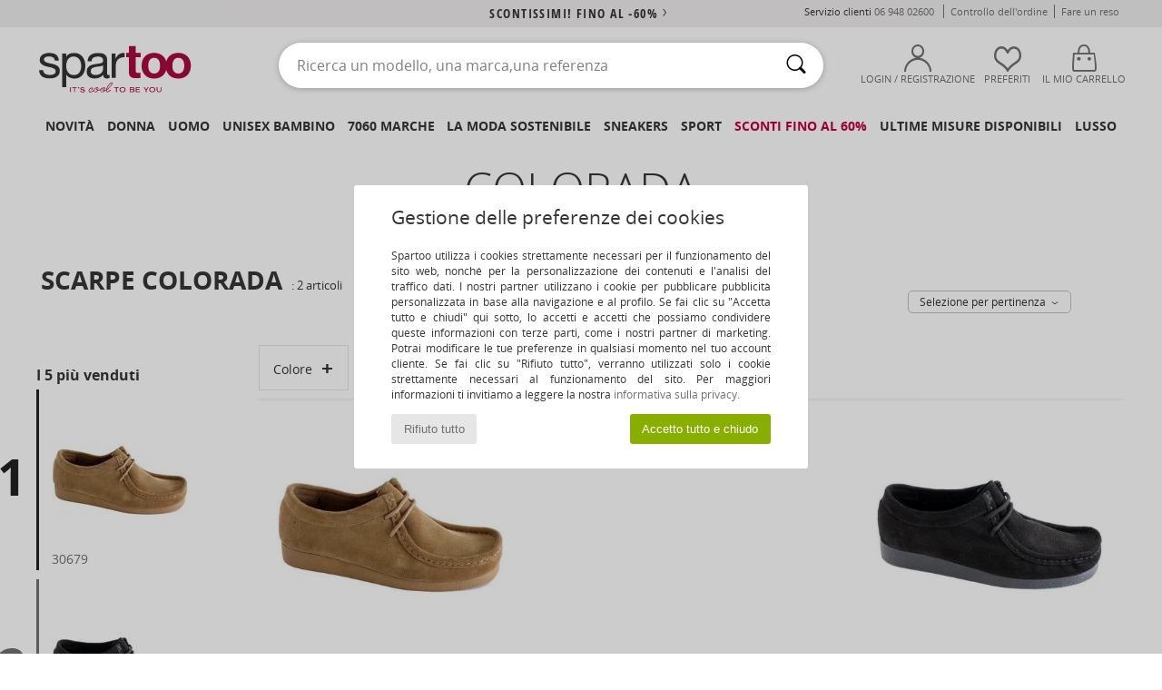

--- FILE ---
content_type: text/html; charset=UTF-8
request_url: https://www.spartoo.it/Colorada-b52309.php
body_size: 45852
content:

	<!DOCTYPE html>
		<html>
		<head>
			<meta charset="utf-8" />
			<meta name="viewport" content="width=device-width, initial-scale=1.0, minimum-scale=1.0, maximum-scale=1.0, user-scalable=no">
			<meta name="msapplication-navbutton-color" content="#C30040" />
			<meta http-equiv="Content-Type" content="text/html; charset=utf-8" /><meta name="robots" content="noodp" /><link rel="alternate" media="only screen and (max-width: 640px)" href="https://www.spartoo.it/mobile/Colorada-b52309.php" /><link rel="alternate" media="handheld" href="https://www.spartoo.it/mobile/Colorada-b52309.php" /><link rel="canonical" href="https://www.spartoo.it/Colorada-b52309.php" /><title>COLORADA Scarpe    - Consegna gratuita | Spartoo.it</title><meta name="keywords" content="spartoo, spartoo.it, Colorada
" /><meta name="description" content="Scopri la collezione di  COLORADA   su Spartoo ► Ampia scelta di misure & modelli ✓ Consegna gratuita al Miglior Prezzo Garantito" />
<link rel="alternate" href="https://www.spartoo.it/Colorada-b52309.php#rst" hreflang="it-it" />
<link rel="alternate" href="https://www.spartoo.be/Colorada-b52309.php#rst" hreflang="nl-be" />
<link rel="alternate" href="https://it.spartoo.ch/Colorada-b52309.php#rst" hreflang="ch-IT" />
		<link rel="stylesheet" href="https://imgext.spartoo.it/css/styles_desktop_SP-202601282.css" media="all" />
		<link rel="stylesheet" href="https://imgext.spartoo.it/css/css_desktop_SP_it-202601282.css" media="all" />
	<link rel="search" type="application/opensearchdescription+xml" title="www.spartoo.it" href="/searchEngine.xml" />
		<script type="text/javascript" nonce="216ac62976496fb2bdd6ff3fae1f6fb5">
			window.onerror = function (msg, err_url, line, column, error) {

				if(msg == "ResizeObserver loop limit exceeded" ||
					msg == "ResizeObserver loop completed with undelivered notifications.") {
					return;
				}

				let details = "";
				if(typeof error != "undefined" && error !== null) {
					if(typeof error.stack == "string") {
						details = error.stack;
					} else if(typeof error.toString == "function") {
						details = error.toString();
					}
				}

				var source_code = document.documentElement.innerHTML.split("\n");
				source_code.splice(line + 0, source_code.length - (line + 0));
				source_code.splice(0, line - 0);

				var post_data = "action=insert&msg=" + encodeURIComponent(msg)
					+ "&err_url=" + encodeURIComponent(err_url)
					+ "&line=" + encodeURIComponent(line)
					+ "&column=" + encodeURIComponent(column)
					+ "&error=" + encodeURIComponent(details)
					+ "&browser=" + encodeURIComponent(navigator.userAgent)
					+ "&source_code=" + encodeURIComponent(source_code.join("\n"));

				var XhrObj = new XMLHttpRequest();

				XhrObj.open("GET", "/ajax/save_javascript_error.php" + "?" + post_data);

				XhrObj.send(null);
			};
		</script>
	<script type="text/javascript" crossorigin="anonymous" src="https://imgext.spartoo.it/js/min/js_desktop_it.min-202601282.js"></script>
	<script type="text/javascript" crossorigin="anonymous" src="https://imgext.spartoo.it/js/min/js_async_it.min-202601282.js" async defer ></script>
	<script type="text/javascript" crossorigin="anonymous" src="https://imgext.spartoo.it/js/libext/jquery/jquery.produits.js"></script>
		<link rel="apple-touch-icon" sizes="180x180" href="https://imgext.spartoo.it/images/favicon/apple-touch-icon.png" />
		<link rel="icon" type="image/png" sizes="32x32" href="https://imgext.spartoo.it/images/favicon/favicon-32x32.png" />
		<link rel="icon" type="image/png" sizes="16x16" href="https://imgext.spartoo.it/images/favicon/favicon-16x16.png" />
		<link rel="manifest" href="/images/favicon/manifest.json" />
		<link rel="mask-icon" href="https://imgext.spartoo.it/images/favicon/safari-pinned-tab.svg" color="#C30040" />
		<meta name="theme-color" content="#C30040" /><style type="text/css" media="all">@import "https://imgext.spartoo.it/css/productList_SP-202601282.css";</style><script type="text/javascript">
			var size_selected = false;
			function sessionCustomer(id){
				var sessionId = parseInt(id);
				return sessionId;
			}
			var sessionId = parseInt(0)</script>
</head>

<body><div id="maskBlack" onclick="hide(document.getElementById('maskBlack'));hide(document.getElementById('size_grid'));return false;"></div>
				<a class="skip-link" href="#skip-link-anchor">Passa al contenuto principale</a>
			<div id="popup_alert_parent"></div>
			<script>
				/**
				 * Fonction qui détermine si on met les cookies selon le choix du visiteur + gestion gtag
				 * @param  bool $allow_cookies Choix du visiteur du l'acceptation des cookies (1 ou 0)
				 */
				function verifCookies(allow_cookies){

					if(typeof gtag != "undefined") {
						if(allow_cookies == 1) {
							gtag("consent", "update", {
								"ad_storage": "granted",
								"analytics_storage": "granted",
								"ad_user_data": "granted",
								"ad_personalization": "granted"
							});
						} else {
							gtag("consent", "update", {
								"ad_storage": "denied",
								"analytics_storage": "denied",
								"ad_user_data": "denied",
								"ad_personalization": "denied"
							});
						}
					}

					if(allow_cookies == 1) {
						window.uetq = window.uetq || [];
						window.uetq.push("consent", "update", {"ad_storage": "granted"});
					} else {
						window.uetq = window.uetq || [];
						window.uetq.push("consent", "update", {"ad_storage": "denied"});
					}

					// #1208822 - Activation des tags
					if(allow_cookies == 1 && typeof load_tag === "function") {
						load_tag();
						setTimeout(unload_tag, SP.tags.timeout);
					}

					if($.ajax) {
						$.ajax({
							type: "GET",
							url: "../ajax/allow_cookies.php",
							data: "allow_cookies=" + allow_cookies
						}).done(function(result) {
							$(".cookies_info").hide();
						});
					} else {
						$(".cookies_info").hide();
					}
				}
			</script>


			<div class="cookies_info">
				<div class="cookies_info-pop">
					<div class="cookies_info-pop-title">Gestione delle preferenze dei cookies</div>
					<div class="cookies_info-pop-text">Spartoo utilizza i cookies strettamente necessari per il funzionamento del sito web, nonché per la personalizzazione dei contenuti e l'analisi del traffico dati. I nostri partner utilizzano i cookie per pubblicare pubblicità personalizzata in base alla navigazione e al profilo. Se fai clic su "Accetta tutto e chiudi" qui sotto, lo accetti e accetti che possiamo condividere queste informazioni con terze parti, come i nostri partner di marketing. Potrai modificare le tue preferenze in qualsiasi momento nel tuo account cliente. Se fai clic su "Rifiuto tutto", verranno utilizzati solo i cookie strettamente necessari al funzionamento del sito. Per maggiori informazioni ti invitiamo a leggere la nostra <a href="https://www.spartoo.it/informatica-e-liberta.php">informativa sulla privacy.</a></div>
					<div class="cookies_info-pop-buttons">
						<button class="cookies_info-pop-buttons-refuse" onclick="javascript:verifCookies(0);">Rifiuto tutto</button>
						<button class="cookies_info-pop-buttons-accept" onclick="javascript:verifCookies(1);">Accetto tutto e chiudo</button>
					</div>
				</div>
			</div><script>
			var TEXT_SEARCH_SUGGESTIONS = "Suggerimenti di ricerca";
			var HEADER_MENU_TREND_NOW = "Tendenze del momento";
			var TEXT_SEARCH_BEST_SALES = "Best seller";
			var testAB_MDR4 = null;
		</script>
			<script>
				$(
					function(){
						SP.HeaderFront.header_services_init([{"index":"<a href=\"saldi.php\">scontissimi! fino al -60%<i class=\"icon-flecheDroite\"><\/i><\/a>"},{"index":"Consegna e reso gratuiti"}], 0, 105);
					}
				);
			</script><div id="header_services"><div></div></div><div id="parent">
			<script type="text/javascript">
				function timer_op_right() {}
			</script>
				<header id="header">
					<div class="topLine">
						<div>
							<span>
							Servizio clienti&nbsp;
							<a id="callNumber" href="tel:06 948 02600">06 948 02600<span id="call_horaires">lunedi - venerdi : 9h - 17h (prezzo di una chiamata locale)</span></a>&nbsp;
							</span>
							<a href="https://www.spartoo.it/conto?commande=1" >Controllo dell'ordine</a>
							<a href="javascript:faq_popup('retour');">Fare un reso</a>
							
							
							
						</div>
					</div>
						<div class="header_top">
					<a href="/" class="logo">
						<img src="https://imgext.spartoo.it/includes/languages/italian/images/topLogo.svg" alt="Spartoo" />
					</a>
						<form  class="searchContainer search headerSearch" action="search.php" method="get" id="form_search"><input class="headerSearchBar" type="text" name="keywords" id="keywords_field" autocomplete="off" value="" onfocus="completeSearchEngine();" onclick="displayDefaultResults();" placeholder="Ricerca un modello, una marca,una referenza"  /><button id="submit_search" class="valid_search" type="submit" aria-label="Ricerca"><i class="icon-rechercher"></i></button>
						</form>
						<div class="headerOptions">
							<div class="headerOption">

								<a href="https://www.spartoo.it/conto" ><i class="icon-persoCompte "></i>Login / Registrazione</a></div><div class="headerOption">
				<a href="https://www.spartoo.it/wishList_sp.php"><i class="icon-coeur"></i>Preferiti</a></div>			<div class="headerOption" onmouseover="if(typeof(get_panier_hover) != 'undefined'){get_panier_hover();}">
								<a href="carrello.php"><i class="icon-panier"></i>Il mio carrello</a><div id="topPanier">
								</div>
							</div>
						</div>
					</div>
				</header>
		
		<nav id="nav"><ul id="onglets" onmouseover="if(typeof SP != 'undefined' && typeof SP.front != 'undefined' && typeof SP.front.lazyLoader != 'undefined'){ SP.front.lazyLoader.lazyHeader(); }"><div style="width:calc((100% - 1200px)/2);"></div>
			<li><a href="novita.php" >Novità</a>
				<div id="menuGlobal">
					<div>
						<div class="headerMenu_linkListTitle"><a href="novita-donna.php" >Donna</a></div>
						<div class="listLiens_specialLink_newF" style="background: url(https://imgext.spartoo.it/images//header_menu_new_sprite_ah---20251215.jpg) no-repeat 0 0;"></div>
						<div><a href="novita-donna.php" >Collezione Autunno / Inverno</a></div>
						<a href="novita-donna-scarpe.php" >Novità scarpe.</a><br />
						<a href="novita-donna-abbigliamento.php" >Novità abbigliamento</a><br />
						<a href="novita-donna-borse.php" >Novità borse</a><br />&nbsp;<br />
						<a href="novita-settimana-donna.php" >Novità della settimana</a> <br />
						<a href="novita-mese-donna.php" >Novità del mese</a> <br />
						<div><a href="Prezzi-Bassi-st-11979-0-donna.php" >Selezione donna a meno di 70€  <i class="icon-flecheDroite"></i></a></div>
						<div><a href="novita-donna.php" >Tutte le novità della stagione</a> <i class="icon-flecheDroite"></i></div>
					</div><div>
						<div class="headerMenu_linkListTitle"><a href="novita-uomo.php" >Uomo</a></div>
						<div class="listLiens_specialLink_newH" style="background: url(https://imgext.spartoo.it/images//header_menu_new_sprite_ah---20251215.jpg) no-repeat 0 -87px;"></div>
						<div><a href="novita-uomo.php" >Collezione Autunno / Inverno</a></div>
						<a href="novita-uomo-scarpe.php" >Novità scarpe.</a><br />
						<a href="novita-uomo-abbigliamento.php" >Novità abbigliamento</a><br />
						<a href="novita-uomo-borse.php" >Novità borse</a><br />&nbsp;<br />
						<a href="novita-settimana-uomo.php" >Novità della settimana</a><br/>
						<a href="novita-mese-uomo.php" >Novità del mese</a><br />
						<div><a href="Prezzi-Bassi-st-11979-0-uomo.php" >Selezione uomo a meno di 70€  <i class="icon-flecheDroite"></i></a></div>
						<div><a href="novita-uomo.php" >Tutte le novità della stagione</a> <i class="icon-flecheDroite"></i></div>
					</div><div>
						<div class="headerMenu_linkListTitle"><a href="novita-bambini.php" >Unisex bambino</a></div>
						<div class="listLiens_specialLink_newK" style="background: url(https://imgext.spartoo.it/images//header_menu_new_sprite_ah---20251215.jpg) no-repeat 0 -174px;"></div>
						<div><a href="novita-bambini.php" >Collezione Autunno / Inverno</a></div>
						<a href="novita-bambini-scarpe.php" >Novità scarpe.</a><br />
						<a href="novita-bambini-abbigliamento.php" >Novità abbigliamento</a><br />
						<a href="novita-bambini-borse.php" >Novità borse</a><br />&nbsp;<br />
						<a href="novita-settimana-bambini.php" >Novità della settimana</a><br/>
						<a href="novita-mese-bambini.php" >Novità del mese</a> <br />
						<div><a href="Prezzi-Bassi-st-11979-0-bambini.php" >Selezione bambini a meno di 70€  <i class="icon-flecheDroite"></i></a></div>
						<div><a href="novita-bambini.php" >Tutte le novità della stagione</a> <i class="icon-flecheDroite"></i></div>
					</div><div>
						<div class="headerMenu_linkListTitle"><a href="scarpe-lusso.php?classement=NEW_PRODUCTS" >Lusso</a></div>
						<div class="listLiens_specialLink_newK" style="background: url(https://imgext.spartoo.it/images//header_menu_luxe---20251215.jpg) no-repeat 0 0;"></div>
						<div><a href="scarpe-lusso.php?classement=NEW_PRODUCTS" >Collezione Autunno / Inverno</a></div>
						<a href="scarpe-lusso-scarpe.php?classement=NEW_PRODUCTS" >Novità scarpe.</a><br />
						<a href="scarpe-lusso-abbigliamento.php?classement=NEW_PRODUCTS" >Novità abbigliamento</a><br />
						<a href="scarpe-lusso-borse.php?classement=NEW_PRODUCTS" >Novità borse</a><br />
						<br />
						<br /><br /><br />
						<div><a href="scarpe-lusso.php?classement=NEW_PRODUCTS" >Tutte le novità della stagione</a> <i class="icon-flecheDroite"></i></div>
					</div><div><div class="headerMenu_linkListTitle"><a href="tendenza-moda.php?filterGender=f">Ispirazioni Donna</a></div><a href="tendenza-moda.php?tendance_id=32261" >New Preppy</a><br /><a href="tendenza-moda.php?tendance_id=32213" >Accogliente</a><br /><a href="tendenza-moda.php?tendance_id=32165" >Sfumature di marrone</a><br /><a href="tendenza-moda.php?tendance_id=32117" >Energia da ragazza cool</a><br /><div class="headerMenu_linkListTitle"><a href="tendenza-moda.php?filterGender=h" class="header_gender_trend_link">Ispirazioni Uomo</a></div><a href="tendenza-moda.php?tendance_id=32285" >I colori della stagione</a><br /><a href="tendenza-moda.php?tendance_id=32237" >City break</a><br /><a href="tendenza-moda.php?tendance_id=32189" >Maglie morbide</a><br /><a href="tendenza-moda.php?tendance_id=32141" >Maglioni stagionali</a><br />
					<a href="service_cadeau.php" class="header_carteKdo" style="margin-top:20px;">
						<img class="lazyHeader" src="https://imgext.spartoo.it/images/trans.gif" data-original="https://imgext.spartoo.it/images/header_menu_carteKdo.gif" alt="Offri la moda in regalo" />
						Carta regalo
					</a>
				</div>
			</div>
		</li>
		<li><a href="donna.php">Donna</a>
			<div id="menuFemme"><div>
					<div class="headerMenu_linkListTitle"><a href="scarpe-donna.php" >Scarpe donna</a></div>
					<a href="Sneakers-donna-st-10217-10157-0.php" ><i class="icon-sneakers"></i> Sneakers</a><br /><a href="Stivaletti-donna-st-10217-10127-0.php" ><i class="icon-boots"></i> Stivaletti / Stivali</a><br /><a href="Ciabatte-Zoccoli-donna-st-10217-10139-0.php" ><i class="icon-mules"></i> Ciabatte / Zoccoli</a><br /><a href="stivali-donna-st-10217-10124-0.php" ><i class="icon-bottes"></i> Stivali</a><br /><a href="Pantofole-donna-st-10217-10141-0.php" ><i class="icon-chaussons"></i> Pantofole</a><br /><a href="Derby-et-Richelieu-donna-st-10217-10156-0.php" ><i class="icon-derbies"></i> Derby & Richelieu</a><br /><a href="Mocassini-et-Scarpe-da-barca-donna-st-10217-10129-0.php" ><i class="icon-mocassins"></i> Mocassini & Scarpe da barca</a><br /><a href="Decollete-donna-st-10217-10134-0.php" ><i class="icon-escarpins"></i> Décolleté</a><br /><a href="Scarpe-sport-donna-st-10217-10005-0.php" ><i class="icon-sport"></i> Scarpe sport</a><br /><a href="Sandali-donna-st-10217-10148-0.php" ><i class="icon-sandales"></i> Sandali</a><br /><a href="Slip-on-donna-st-10217-10152-0.php" ><i class="icon-slipon"></i> Slip on</a><br /><a href="Ballerine-donna-st-10217-10119-0.php" ><i class="icon-ballerines"></i> Ballerine</a><br />
					<div><a href="Prezzi-Bassi-st-11979-0-donna-scarpe.php" >Scarpe donna sotto i 60€  <i class="icon-flecheDroite"></i></a></div>
					<div><a href="scarpe-donna.php" >Selezione completa scarpe donna <i class="icon-flecheDroite"></i></a></div>
				</div><div>
					<div class="headerMenu_linkListTitle"><a href="abbigliamento-donna.php" >Abbigliamento donna</a></div>
					<a href="Cappotti-donna-st-10617-10168-0.php" ><i class="icon-manteaux"></i> Cappotti</a><br /><a href="Giacche-donna-st-10617-10174-0.php" ><i class="icon-vestes"></i> Giacche</a><br /><a href="T-shirt-ET-Polo-donna-st-10617-10170-0.php" ><i class="icon-tshirt"></i> T-shirt & Polo</a><br /><a href="Joggings-ET-pantaloni-da-tuta-donna-st-10617-10997-0.php" ><i class="icon-joggings"></i> Joggings & pantaloni da tuta</a><br /><a href="Felpe-donna-st-10617-10801-0.php" ><i class="icon-sweats"></i> Felpe</a><br /><a href="Maglierie-e-Pullover-donna-st-10617-10171-0.php" ><i class="icon-pulls"></i> Maglierie e Pullover</a><br /><a href="Jeans-donna-st-10617-10176-0.php" ><i class="icon-jeans"></i> Jeans</a><br /><a href="Vestiti-donna-st-10617-10515-0.php" ><i class="icon-robes"></i> Vestiti</a><br /><a href="Pantaloni-donna-st-10617-10179-0.php" ><i class="icon-pantalons"></i> Pantaloni</a><br /><a href="Gonne-donna-st-10617-10508-0.php" ><i class="icon-jupes"></i> Gonne</a><br /><a href="Camicie-ET-Tunique-donna-st-10617-10183-0.php" ><i class="icon-blouses"></i> Top / Blusa</a><br /><a href="Pigiami-donna-st-10617-9988-0.php" ><i class="icon-pyjamas"></i> Pigiami</a><br />
					<div><a href="Prezzi-Bassi-st-11979-0-donna-abbigliamento.php" >Abbigliamento donna sotto 60€  <i class="icon-flecheDroite"></i></a></div>
					<div><a href="abbigliamento-donna.php" >Selezione completa abiti donna <i class="icon-flecheDroite"></i></a></div>
				</div><div>
					<div class="headerMenu_linkListTitle"><a href="Biancheria-Intima-st-11474-0-donna.php" >Biancheria intima donna</a></div>
					<a href="Slip-donna-st-11474-11392-0.php" ><i class="icon-slips"></i> Slip</a><br /><a href="Reggiseni-donna-st-11474-10191-0.php" ><i class="icon-soutifs"></i> Reggiseni</a><br /><a href="Altri-tipi-di-biancheria-intima-lingerie-donna-st-11474-11393-0.php" ><i class="icon-underwear"></i> Altri tipi di biancheria intima/ lingerie</a><br />
					<br />
					<div class="headerMenu_linkListTitle"><a href="borse-donna.php" >Borse da donna</a></div>
					<a href="Zaini-donna-st-10568-10162-0.php" ><i class="icon-sacados"></i> Zaini</a><br /><a href="Borsette-donna-st-10568-10160-0.php" ><i class="icon-sacamain"></i> Borsette</a><br /><a href="Bisacce-Tracolle-donna-st-10568-10147-0.php" ><i class="icon-bandouliere"></i> Bisacce / Tracolle</a><br /><a href="Pochette-Borselli-donna-st-10568-10677-0.php" ><i class="icon-pochette"></i> Pochette / Borselli</a><br /><a href="Tote-bag-Borsa-shopping-donna-st-10568-10674-0.php" ><i class="icon-cabas"></i> Tote bag / Borsa shopping</a><br /><a href="Portafogli-donna-st-10568-10201-0.php" ><i class="icon-portefeuille"></i> Portafogli / Porta monete</a><br /><a href="Borsoni-donna-st-10568-10213-0.php" ><i class="icon-valise"></i> Borsoni</a><br />
					<div><a href="Prezzi-Bassi-st-11979-0-donna-borse.php" >Borse donna sotto 60€  <i class="icon-flecheDroite"></i></a></div>
					<div><a href="borse-donna.php" >Selezione completa borse donna <i class="icon-flecheDroite"></i></a></div>
				</div><div>
					<div class="headerMenu_linkListTitle"><a href="bellezza-donna.php" >Bellezza</a></div>
					<a href="Cura-dei-capelli-donna-st-485-428-0.php" ><i class="icon-shampoing"></i> Cura dei capelli</a><br /><a href="Profumi-donna-st-485-426-0.php" ><i class="icon-parfums"></i> Profumi</a><br /><a href="Trucco-viso-donna-st-485-424-0.php" ><i class="icon-teint"></i> Trucco viso</a><br /><a href="Prodotti-di-bellezza-donna-st-485-429-0.php" ><i class="icon-beaute"></i> Prodotti di bellezza</a><br />
					<br /><div class="headerMenu_linkListTitle"><a href="scarpe-lusso.php">Lusso</a></div>
					<a href="Stivaletti-donna-st-10641-10127-0.php" ><i class="icon-boots"></i> Stivaletti / Stivali</a><br /><a href="Sneakers-donna-st-10641-10157-0.php" ><i class="icon-sneakers"></i> Sneakers</a><br /><a href="Pantofole-donna-st-10641-10141-0.php" ><i class="icon-chaussons"></i> Pantofole</a><br />
					<br>
					<div class="headerMenu_linkListTitle"><a href="orologi-donna.php" >Gioielli</a></div>
					<a href="Occhiali-da-sole-donna-st-17-9847-0.php" ><i class="icon-solaire"></i> Occhiali da sole</a><br /><a href="Gioielli-donna-st-17-10522-0.php" ><i class="icon-bijoux"></i> Gioielli</a><br /><a href="Orologi-e-gioielli-donna-st-17-10494-0.php" ><i class="icon-montres"></i> Orologi e gioielli</a><br />
				</div><div>
					<div class="headerMenu_linkListTitle"><a href="scarpe-sport-donna.php#rst">Sport</a></div>
					<a href="selezione-sport-indoor-402-donna.php" ><i class="icon-indoor"></i> Sport Indoor</a><br /><a href="selezione-bmx-skateboard-413-donna.php" ><i class="icon-skate2"></i> BMX / Skateboard</a><br /><a href="selezione-fitness-training-405-donna.php" ><i class="icon-fitness"></i> Fitness / Training</a><br /><a href="Trail-st-12309-0-donna.php" ><i class="icon-running"></i> Trail</a><br />
					<br />
					<div class="headerMenu_linkListTitle" style="font-family: OpenSansCond, Arial, sans-serif;">Visualizza la selezione</div>
					<a href="made-in-italia-st-11566-0-donna.php" ><img src="https://imgext.spartoo.it/images//flags_alt/flag_it.png" width="15" alt="Made in Italia" /> Made in Italia</a><br />
					<a href="scarpe-ecosostenibili-donna.php" ><i class="icon-eco" style="color: #428863;"></i> Ecoresponsabile</a><br />
					
					<a href="Prezzi-Bassi-st-11979-0-donna.php" >Selezione sotto i 70€</a><br />
					<div class="headerMenu_linkListTitle"><a href="tendenza-moda.php?filterGender=f" class="header_gender_trend_link">Ispirazioni</a></div>
					<a href="service_cadeau.php" class="header_carteKdo" style="margin-top:20px;">
						<img class="lazyHeader" src="https://imgext.spartoo.it/images/trans.gif" data-original="https://imgext.spartoo.it/images/header_menu_carteKdo.gif" alt="Offri la moda in regalo" />
						Carta regalo
					</a>
				</div></div>
		</li>
		<li><a href="uomo.php">Uomo</a>
			<div id="menuHomme">
				<div>
					<div class="headerMenu_linkListTitle"><a href="scarpe-uomo.php" >Scarpe uomo</a></div>
					<a href="Sneakers-uomo-st-10218-10157-0.php" ><i class="icon-sneakers"></i> Sneakers</a><br /><a href="Stivaletti-uomo-st-10218-10127-0.php" ><i class="icon-boots"></i> Stivaletti / Stivali</a><br /><a href="Derby-et-Richelieu-uomo-st-10218-10156-0.php" ><i class="icon-derbies"></i> Derby & Richelieu</a><br /><a href="Ciabatte-Zoccoli-uomo-st-10218-10139-0.php" ><i class="icon-mules"></i> Ciabatte / Zoccoli</a><br /><a href="Scarpe-sport-uomo-st-10218-10005-0.php" ><i class="icon-sport"></i> Scarpe sport</a><br /><a href="Pantofole-uomo-st-10218-10141-0.php" ><i class="icon-chaussons"></i> Pantofole</a><br /><a href="stivali-uomo-st-10218-10124-0.php" ><i class="icon-bottes"></i> Stivali</a><br /><a href="Scarpe-Skate-uomo-st-10218-10150-0.php" ><i class="icon-skate"></i> Skate</a><br /><a href="Mocassini-et-Scarpe-da-barca-uomo-st-10218-10129-0.php" ><i class="icon-mocassins"></i> Mocassini & Scarpe da barca</a><br /><a href="Slip-on-uomo-st-10218-10152-0.php" ><i class="icon-slipon"></i> Slip on</a><br /><a href="infradito-uomo-st-10218-10155-0.php" ><i class="icon-tongs"></i> Infradito</a><br /><a href="Sandali-uomo-st-10218-10148-0.php" ><i class="icon-sandales"></i> Sandali</a><br />
					<div><a href="Prezzi-Bassi-st-11979-0-uomo-scarpe.php" >Scarpe uomo a meno di 70€  <i class="icon-flecheDroite"></i></a></div>
					<div><a href="scarpe-uomo.php" >Selezione completa scarpe uomo <i class="icon-flecheDroite"></i></a></div>
				</div><div>
					<div class="headerMenu_linkListTitle"><a href="abbigliamento-uomo.php" >Abbigliamento uomo</a></div>
					<a href="T-shirt-ET-Polo-uomo-st-10617-10170-0.php" ><i class="icon-tshirt"></i> T-shirt & Polo</a><br /><a href="Felpe-uomo-st-10617-10801-0.php" ><i class="icon-sweats"></i> Felpe</a><br /><a href="Cappotti-uomo-st-10617-10168-0.php" ><i class="icon-manteaux"></i> Cappotti</a><br /><a href="Giacche-uomo-st-10617-10174-0.php" ><i class="icon-vestes"></i> Giacche</a><br /><a href="Joggings-ET-pantaloni-da-tuta-uomo-st-10617-10997-0.php" ><i class="icon-joggings"></i> Joggings & pantaloni da tuta</a><br /><a href="Jeans-uomo-st-10617-10176-0.php" ><i class="icon-jeans"></i> Jeans</a><br /><a href="Camicie-uomo-st-10617-10166-0.php" ><i class="icon-chemises"></i> Camicie</a><br /><a href="Maglierie-e-Pullover-uomo-st-10617-10171-0.php" ><i class="icon-pulls"></i> Maglierie e Pullover</a><br /><a href="Pantaloni-uomo-st-10617-10179-0.php" ><i class="icon-pantalons"></i> Pantaloni</a><br /><a href="Pantaloncini-ET-Bermuda-uomo-st-10617-10181-0.php" ><i class="icon-bermudas"></i> Pantaloncini & Bermuda</a><br /><a href="Costumi-da-bagno-uomo-st-10617-10193-0.php" ><i class="icon-maillotsbain"></i> Costumi da bagno</a><br /><a href="Pigiami-uomo-st-10617-9988-0.php" ><i class="icon-pyjamas"></i> Pigiami</a><br />
					<div><a href="Prezzi-Bassi-st-11979-0-uomo-abbigliamento.php" >Abbigliamento uomo a meno di 70€  <i class="icon-flecheDroite"></i></a></div>
					<div><a href="abbigliamento-uomo.php" >Selezione completa abiti uomo <i class="icon-flecheDroite"></i></a></div>
				</div><div>
					<div class="headerMenu_linkListTitle"><a href="Biancheria-Intima-st-11474-0-uomo.php" >Biancheria intima uomo</a></div>
					<a href="Boxer-uomo-st-11474-10185-0.php" ><i class="icon-boxers"></i> Boxer</a><br /><a href="Slip-uomo-st-11474-10190-0.php" ><i class="icon-slips"></i> Slip</a><br /><a href="Mutande-uomo-uomo-st-11474-10187-0.php" ><i class="icon-calecons"></i> Mutande uomo</a><br />
					<br />
					<div class="headerMenu_linkListTitle"><a href="borse-uomo.php" >Borse da uomo</a></div>
					<a href="Zaini-uomo-st-10568-10162-0.php" ><i class="icon-sacados"></i> Zaini</a><br /><a href="Pochette-Borselli-uomo-st-10568-10677-0.php" ><i class="icon-pochette"></i> Pochette / Borselli</a><br /><a href="Borsoni-uomo-st-10568-10213-0.php" ><i class="icon-valise"></i> Borsoni</a><br /><a href="Portafogli-uomo-st-10568-10201-0.php" ><i class="icon-portefeuille"></i> Portafogli / Porta monete</a><br /><a href="Valigie-uomo-st-10568-10215-0.php" ><i class="icon-valise"></i> Valigie</a><br /><a href="Borse-da-sport-uomo-st-10568-10146-0.php" ><i class="icon-sacsport"></i> Borse da sport</a><br /><a href="Bisacce-Tracolle-uomo-st-10568-10147-0.php" ><i class="icon-bandouliere"></i> Bisacce / Tracolle</a><br />
					<div><a href="Prezzi-Bassi-st-11979-0-uomo-borse.php" >Borse uomo a meno di 70€  <i class="icon-flecheDroite"></i></a></div>
					<div><a href="borse-uomo.php" >Selezione completa borse uomo <i class="icon-flecheDroite"></i></a></div>
				</div><div>
					<div class="headerMenu_linkListTitle"><a href="bellezza-uomo.php" >Bellezza</a></div>
					<a href="Profumi-uomo-st-485-426-0.php" ><i class="icon-parfums"></i> Profumi</a><br /><a href="Prodotti-di-bellezza-uomo-st-485-429-0.php" ><i class="icon-beaute"></i> Prodotti di bellezza</a><br /><a href="Corpo-e-Bagno-uomo-st-485-421-0.php" ><i class="icon-corps"></i> Corpo e Bagno</a><br />
					<br />
					<div class="headerMenu_linkListTitle"><a href="scarpe-lusso.php">Lusso</a></div>
					<a href="T-shirt-ET-Polo-uomo-st-10641-10170-0.php" ><i class="icon-tshirt"></i> T-shirt & Polo</a><br /><a href="Boxer-uomo-st-10641-10185-0.php" ><i class="icon-boxers"></i> Boxer</a><br /><a href="Sneakers-uomo-st-10641-10157-0.php" ><i class="icon-sneakers"></i> Sneakers</a><br /><a href="Cappotti-uomo-st-10641-10168-0.php" ><i class="icon-manteaux"></i> Cappotti</a><br />
					<br>
					<div class="headerMenu_linkListTitle"><a href="orologi-uomo.php" >Gioielli</a></div>
					<a href="Occhiali-da-sole-uomo-st-17-9847-0.php" ><i class="icon-solaire"></i> Occhiali da sole</a><br /><a href="Orologi-e-gioielli-uomo-st-17-10494-0.php" ><i class="icon-montres"></i> Orologi e gioielli</a><br /><a href="Gioielli-uomo-st-17-10522-0.php" ><i class="icon-bijoux"></i> Gioielli</a><br />
				</div><div>
					<div class="headerMenu_linkListTitle"><a href="scarpe-sport-uomo.php#rst">Sport</a></div>
					<a href="selezione-bmx-skateboard-413-uomo.php" ><i class="icon-skate2"></i> BMX / Skateboard</a><br /><a href="selezione-sport-indoor-402-uomo.php" ><i class="icon-indoor"></i> Sport Indoor</a><br /><a href="selezione-fitness-training-405-uomo.php" ><i class="icon-fitness"></i> Fitness / Training</a><br /><a href="selezione-trakking-412-uomo.php" ><i class="icon-rando"></i> Trakking</a><br />
					<br />
					<div class="headerMenu_linkListTitle" style="font-family: OpenSansCond, Arial, sans-serif;">Visualizza la selezione</div>
					<a href="made-in-italia-st-11566-0-uomo.php" ><img src="https://imgext.spartoo.it/images//flags_alt/flag_it.png" width="15" alt="Made in Italia" /> Made in Italia</a><br />
					<a href="scarpe-ecosostenibili-uomo.php" ><i class="icon-eco" style="color: #428863;"></i> Ecoresponsabile</a><br />
					
					<a href="Prezzi-Bassi-st-11979-0-uomo.php" >Selezione sotto i 70€</a><br />
					<div class="headerMenu_linkListTitle"><a href="tendenza-moda.php?filterGender=h" class="header_gender_trend_link">Ispirazioni</a></div>
					<a href="service_cadeau.php" class="header_carteKdo" style="margin-top:20px;">
						<img class="lazyHeader" src="https://imgext.spartoo.it/images/trans.gif" data-original="https://imgext.spartoo.it/images/header_menu_carteKdo.gif" alt="Offri la moda in regalo" />
						Carta regalo
					</a>
				</div>
			</div>
		</li>
		<li><a href="bambino.php">Unisex bambino</a>
			<div id="menuEnfant">
				<div>
					<div class="headerMenu_linkListTitle"><a href="neonato.php" >Neonato (0-2 anni)</a></div>
					<a href="Sneakers-st-32-10157.php" ><i class="icon-sneakers"></i> Sneakers</a><br /><a href="Stivaletti-st-32-10127.php" ><i class="icon-boots"></i> Stivaletti / Stivali</a><br /><a href="Pantofole-st-32-10141.php" ><i class="icon-chaussons"></i> Pantofole</a><br /><a href="Sandali-st-32-10148.php" ><i class="icon-sandales"></i> Sandali</a><br /><a href="Ciabatte-Zoccoli-st-32-10139.php" ><i class="icon-mules"></i> Ciabatte / Zoccoli</a><br />
					<a href="Completo-st-32-9990.php" > Completo</a><br /><a href="T-shirt-ET-Polo-st-32-10170.php" ><i class="icon-tshirt"></i> T-shirt & Polo</a><br /><a href="Cappotti-st-32-10168.php" ><i class="icon-manteaux"></i> Cappotti</a><br />
					<br /><br />
					<div><a href="Prezzi-Bassi-st-11979-0-bambini.php" >Selezione sotto i 70€  <i class="icon-flecheDroite"></i></a></div>
					<div><a href="neonato-scarpe.php" >Tutte le scarpe <i class="icon-flecheDroite"></i></a></div>
					<div><a href="neonato-abbigliamento.php" >Tutti gli articoli di abbigliamento <i class="icon-flecheDroite"></i></a></div>
					<div><a href="neonato-borse.php" >Tutte le borse <i class="icon-flecheDroite"></i></a></div>
				</div><div>
					<div class="headerMenu_linkListTitle"><a href="bambini.php" >Bambino/a (2-12 anni)</a></div>
					<a href="Sneakers-st-33-10157.php" ><i class="icon-sneakers"></i> Sneakers</a><br /><a href="Stivaletti-st-33-10127.php" ><i class="icon-boots"></i> Stivaletti / Stivali</a><br /><a href="Ciabatte-Zoccoli-st-33-10139.php" ><i class="icon-mules"></i> Ciabatte / Zoccoli</a><br /><a href="Pantofole-st-33-10141.php" ><i class="icon-chaussons"></i> Pantofole</a><br /><a href="Sandali-st-33-10148.php" ><i class="icon-sandales"></i> Sandali</a><br />
					<a href="T-shirt-ET-Polo-st-33-10170.php" ><i class="icon-tshirt"></i> T-shirt & Polo</a><br /><a href="Cappotti-st-33-10168.php" ><i class="icon-manteaux"></i> Cappotti</a><br /><a href="Felpe-st-33-10801.php" ><i class="icon-sweats"></i> Felpe</a><br />
					<a href="Zaini-st-33-10162.php" ><i class="icon-sacados"></i> Zaini</a><br /><a href="Cartelle-st-33-10610.php" ><i class="icon-cartable"></i> Cartelle</a><br />
					<div><a href="Prezzi-Bassi-st-11979-0-bambini.php" >Selezione sotto i 70€  <i class="icon-flecheDroite"></i></a></div>
					<div><a href="bambini-scarpe.php" >Tutte le scarpe <i class="icon-flecheDroite"></i></a></div>
					<div><a href="bambini-abbigliamento.php" >Tutti gli articoli di abbigliamento <i class="icon-flecheDroite"></i></a></div>
					<div><a href="bambini-borse.php" >Tutte le borse <i class="icon-flecheDroite"></i></a></div>
				</div><div>
					<div class="headerMenu_linkListTitle"><a href="adolescenti.php" >Adolescente (12-16 anni)</a></div>
					<a href="Sneakers-st-34-10157.php" ><i class="icon-sneakers"></i> Sneakers</a><br /><a href="Stivaletti-st-34-10127.php" ><i class="icon-boots"></i> Stivaletti / Stivali</a><br /><a href="Ciabatte-Zoccoli-st-34-10139.php" ><i class="icon-mules"></i> Ciabatte / Zoccoli</a><br /><a href="stivali-st-34-10124.php" ><i class="icon-bottes"></i> Stivali</a><br /><a href="Scarpe-sport-st-34-10005.php" ><i class="icon-sport"></i> Scarpe sport</a><br />
					<a href="Cappotti-st-34-10168.php" ><i class="icon-manteaux"></i> Cappotti</a><br /><a href="T-shirt-ET-Polo-st-34-10170.php" ><i class="icon-tshirt"></i> T-shirt & Polo</a><br /><a href="Felpe-st-34-10801.php" ><i class="icon-sweats"></i> Felpe</a><br />
					<a href="Zaini-st-34-10162.php" ><i class="icon-sacados"></i> Zaini</a><br /><a href="Trousse-ed-astucci-st-34-10566.php" ><i class="icon-trousse"></i> Trousse ed astucci</a><br />
					<div><a href="Prezzi-Bassi-st-11979-0-bambini.php" >Selezione sotto i 70€  <i class="icon-flecheDroite"></i></a></div>
					<div><a href="adolescenti-scarpe.php" >Tutte le scarpe <i class="icon-flecheDroite"></i></a></div>
					<div><a href="adolescenti-abbigliamento.php" >Tutti gli articoli di abbigliamento <i class="icon-flecheDroite"></i></a></div>
					<div><a href="adolescenti-borse.php" >Tutte le borse <i class="icon-flecheDroite"></i></a></div>
				</div>
				<div>
					<div class="headerMenu_linkListTitle"><a href="marques.php">Tutte le nostre marche</a></div>
					<a href="Citrouille-et-Compagnie-b1154-bambini.php" >Citrouille et Compagnie</a><br /><a href="Converse-b5-bambini.php" >Converse</a><br /><a href="Crocs-b508-bambini.php" >Crocs</a><br /><a href="Dr.-Martens-b76-bambini.php" >Dr. Martens</a><br /><a href="Easy-Peasy-b7936-bambini.php" >Easy Peasy</a><br /><a href="GBB-b487-bambini.php" >GBB</a><br /><a href="Geox-b40-bambini.php" >Geox</a><br /><a href="Little-Mary-b806-bambini.php" >Little Mary</a><br /><a href="New-Balance-b337-bambini.php" >New Balance</a><br /><a href="skechers-bambini.php" >Skechers</a><br /><a href="UGG-b409-bambini.php" >UGG</a><br /><a href="Vans-b52-bambini.php" >Vans</a><br /><a href="adidas-bambini.php" >adidas</a><br />
					<div><a href="marche.php?gender=K" >Tutte le marche da bambino <i class="icon-flecheDroite"></i></a></div>
				</div><div>
					<div class="headerMenu_linkListTitle" style="font-family: OpenSansCond, Arial, sans-serif; font-size: 15px;">Marche in vista</div><a href="GBB-b487.php#rst">
						<img class="lazyHeader" src="https://imgext.spartoo.it/images/trans.gif" data-original="https://imgext.spartoo.it/images/header_kids_487---20251215.jpg" alt="GBB" />
					</a>
		<a href="service_cadeau.php" class="header_carteKdo" style="margin-top:20px;">
						<img class="lazyHeader" src="https://imgext.spartoo.it/images/trans.gif" data-original="https://imgext.spartoo.it/images/header_menu_carteKdo.gif" alt="Offri la moda in regalo" />
						Carta regalo
					</a>
				</div>
			</div>
		</li>
				<li>
					<a href="marche.php" id="headerMenuBrand">7060 Marche</a>
					<div id="menuBrand">
						<ul>
							<li>
								<p class="menuBrandDiv">Top 100</p>
								<div id="topBrand">
									<div class="listBrand"><span class="brandLetter">A</span><br /><a href="ALOHAS-b88139.php" >ALOHAS</a><br />
						<a href="adidas.php" class="bestBrand">adidas</a>
						<br><a href="Aigle-b16.php" >Aigle</a><br /><a href="Airstep-b511.php" >Airstep / A.S.98</a><br /><a href="Allrounder-by-Mephisto-b2421.php" >Allrounder by Mephisto</a><br /><a href="Armani-Exchange-st-11503-0.php" >Armani Exchange</a><br /><a href="Art-b105.php" >Art</a><br /><a href="Asics-b63.php" >Asics</a><br /><span class="brandLetter">B</span><br /><a href="birkenstock.php" >BIRKENSTOCK</a><br /><a href="BOSS-b41020.php" >BOSS</a><br />
						<a href="BOTD-b29549.php" class="bestBrand">BOTD</a>
						<br><a href="Barbour-b1933.php" >Barbour</a><br />
						<a href="Betty-London-b939.php" class="bestBrand">Betty London</a>
						<br><a href="Blundstone-b30403.php" >Blundstone</a><br /><a href="Buffalo-b22.php" >Buffalo</a><br /><a href="Bugatti-b1634.php" >Bugatti</a><br /><span class="brandLetter">C</span><br /><a href="CallagHan-b1057.php" >CallagHan</a><br /><a href="Calvin-Klein-Jeans-b403.php" >Calvin Klein Jeans</a><br /><a href="Camper-b32.php" >Camper</a><br />
						<a href="Carlington-b472.php" class="bestBrand">Carlington</a>
						<br>
									</div>
									<div class="listBrand">
						<a href="Casual-Attitude-b985.php" class="bestBrand">Casual Attitude</a>
						<br><a href="Chie-Mihara-b319.php" >Chie Mihara</a><br />
						<a href="Citrouille-et-Compagnie-b1154.php" class="bestBrand">Citrouille et Compagnie</a>
						<br><a href="Clarks-b21.php" >Clarks</a><br /><a href="Coach-b59002.php" >Coach</a><br /><a href="Converse-b5.php" >Converse</a><br /><a href="Crime-London-b88189.php" >Crime London</a><br /><a href="Crocs-b508.php" >Crocs</a><br /><span class="brandLetter">D</span><br /><a href="DVS-b20.php" >DVS</a><br /><a href="Dondup-b2667.php" >Dondup</a><br />
						<a href="Dr.-Martens-b76.php" class="bestBrand">Dr. Martens</a>
						<br>
						<a href="Dream-in-Green-b940.php" class="bestBrand">Dream in Green</a>
						<br><span class="brandLetter">E</span><br />
						<a href="Easy-Peasy-b7936.php" class="bestBrand">Easy Peasy</a>
						<br><a href="El-Naturalista-b43.php" >El Naturalista</a><br /><a href="Elisabetta-Franchi-b6520.php" >Elisabetta Franchi</a><br /><a href="Emporio-Armani-EA7-st-11503-0.php" >Emporio Armani EA7</a><br /><span class="brandLetter">F</span><br />
						<a href="Fashion-brands-b68758.php" class="bestBrand">Fashion brands</a>
						<br>
						<a href="Fericelli-b984.php" class="bestBrand">Fericelli</a>
						<br><a href="Fila-b1615.php" >Fila</a><br /><a href="FitFlop-b402.php" >FitFlop</a><br />
									</div>
									<div class="listBrand"><a href="Flower-Mountain-b39388.php" >Flower Mountain</a><br /><a href="Fluchos-b678.php" >Fluchos</a><br /><a href="Frau-b6226.php" >Frau</a><br /><a href="Fred-Perry-b801.php" >Fred Perry</a><br /><span class="brandLetter">G</span><br />
						<a href="GBB-b487.php" class="bestBrand">GBB</a>
						<br><a href="Geox-b40.php" >Geox</a><br /><a href="Giesswein-b243.php" >Giesswein</a><br /><a href="Globe-b31.php" >Globe</a><br /><a href="Guess-b775.php" >Guess</a><br /><span class="brandLetter">H</span><br /><a href="Hogan-b2715.php" >Hogan</a><br /><span class="brandLetter">I</span><br /><a href="IgIETCO-b59618.php" >IgI&CO</a><br /><span class="brandLetter">J</span><br />
						<a href="JB-Martin-b108.php" class="bestBrand">JB Martin</a>
						<br><a href="Jack-ET-Jones-b1483.php" >Jack & Jones</a><br /><span class="brandLetter">K</span><br /><a href="Karl-Lagerfeld-b44199.php" >Karl Lagerfeld</a><br /><span class="brandLetter">L</span><br /><a href="ralph-lauren.php" >Lauren Ralph Lauren</a><br /><a href="Levi-s-b95.php" >Levi's</a><br />
						<a href="Little-Mary-b806.php" class="bestBrand">Little Mary</a>
						<br>
									</div>
									<div class="listBrand"><a href="Lumberjack-b788.php" >Lumberjack</a><br /><span class="brandLetter">M</span><br /><a href="MICHAEL-Michael-Kors-b2093.php" >MICHAEL Michael Kors</a><br /><a href="Mephisto-b2862.php" >Mephisto</a><br /><a href="Mjus-b1061.php" >Mjus</a><br /><a href="Moma-b1385.php" >Moma</a><br /><a href="Moon-Boot-b692.php" >Moon Boot</a><br />
						<a href="Moony-Mood-b551.php" class="bestBrand">Moony Mood</a>
						<br><a href="Morgan-b98.php" >Morgan</a><br /><a href="Mou-b1566.php" >Mou</a><br /><span class="brandLetter">N</span><br /><a href="Napapijri-b1646.php" >Napapijri</a><br /><a href="NeroGiardini-b51792.php" >NeroGiardini</a><br /><a href="New-Balance-b337.php" >New Balance</a><br /><a href="New-Rock-b26.php" >New Rock</a><br /><a href="New-Era-b59860.php" >New-Era</a><br /><a href="Nike-b4.php" >Nike</a><br /><a href="No-Name-b424.php" >No Name</a><br /><span class="brandLetter">O</span><br /><a href="Only-b1500.php" >Only</a><br /><a href="Osiris-b29.php" >Osiris</a><br /><span class="brandLetter">P</span><br /><a href="palladium.php" >Palladium</a><br />
									</div>
									<div class="listBrand"><a href="Panama-Jack-b320.php" >Panama Jack</a><br /><a href="Patagonia-b671.php" >Patagonia</a><br /><a href="Peak-Mountain-b10404.php" >Peak Mountain</a><br />
						<a href="Pellet-b1526.php" class="bestBrand">Pellet</a>
						<br><a href="People-Of-Shibuya-b27312.php" >People Of Shibuya</a><br /><a href="Philippe-Model-b49766.php" >Philippe Model</a><br /><a href="Pikolinos-b113.php" >Pikolinos</a><br /><a href="Pinko-b88585.php" >Pinko</a><br />
						<a href="ralph-lauren.php" class="bestBrand">Polo Ralph Lauren</a>
						<br><a href="Premiata-b1404.php" >Premiata</a><br /><a href="Puma-b36.php" >Puma</a><br /><span class="brandLetter">R</span><br /><a href="reebok.php" >Reebok Classic</a><br /><span class="brandLetter">S</span><br /><a href="Sanita-b963.php" >Sanita</a><br /><a href="Saucony-b59.php" >Saucony</a><br /><a href="Save-The-Duck-b10369.php" >Save The Duck</a><br /><a href="Schott-b1463.php" >Schott</a><br /><a href="Sebago-b226.php" >Sebago</a><br /><a href="Shepherd-b1517.php" >Shepherd</a><br /><a href="skechers.php" >Skechers</a><br />
						<a href="So-Size-b1542.php" class="bestBrand">So Size</a>
						<br><a href="Sorel-b91.php" >Sorel</a><br />
									</div>
									<div class="listBrand"><a href="Steve-Madden-b494.php" >Steve Madden</a><br /><a href="Stonefly-b1327.php" >Stonefly</a><br /><span class="brandLetter">T</span><br /><a href="Tamaris-b595.php" >Tamaris</a><br /><a href="The-North-Face-b627.php" >The North Face</a><br /><a href="Timberland-b103.php" >Timberland</a><br /><a href="tommy-hilfiger.php" >Tommy Hilfiger</a><br /><a href="tommy-hilfiger.php" >Tommy Jeans</a><br /><span class="brandLetter">U</span><br />
						<a href="UGG-b409.php" class="bestBrand">UGG</a>
						<br><span class="brandLetter">V</span><br /><a href="Vagabond-Shoemakers-b688.php" >Vagabond Shoemakers</a><br /><a href="Valleverde-b781.php" >Valleverde</a><br /><a href="Vans-b52.php" >Vans</a><br /><a href="Victoria-b485.php" >Victoria</a><br /><span class="brandLetter">Y</span><br />
						<a href="Yurban-b1893.php" class="bestBrand">Yurban</a>
						<br>
									</div>
								</div>
							</li>
							<li>
								<p class="menuBrandDiv">A - B</p>
								<div id="brand1">
									<div class="listBrand"><span class="brandLetter">#</span><br /><a href="-47-Brand-b46517.php" >'47 Brand</a><br /><a href="40weft-b17061.php" >40weft</a><br /><a href="48-Horas-b2265.php" >48 Horas</a><br /><a href="4B12-b71262.php" >4B12</a><br /><a href="4F-b36530.php" >4F</a><br /><a href="4U-Cavaldi-b73602.php" >4U Cavaldi</a><br /><a href="4Us-Paciotti-b50180.php" >4Us Paciotti</a><br /><span class="brandLetter">A</span><br /><a href="Abbacino-b27091.php" >Abbacino</a><br /><a href="adidas.php" class="bestBrand">adidas</a><br /><a href="adidas-TERREX-b74646.php" >adidas TERREX</a><br /><a href="Aeronautica-Militare-b2459.php" >Aeronautica Mili..</a><br /><a href="Agatha-Ruiz-de-la-Prada-b481.php" >Agatha Ruiz de l..</a><br /><a href="Aigle-b16.php" class="bestBrand">Aigle</a><br /><a href="Airstep-b511.php" class="bestBrand">Airstep / A.S.98</a><br /><a href="Aku-b2934.php" >Aku</a><br /><a href="Albano-b2429.php" >Albano</a><br /><a href="Alberto-Guardiani-b4143.php" >Alberto Guardian..</a><br /><a href="Alessandro-Dell-acqua-b12417.php" >Alessandro Dell'..</a><br /><a href="Alexander-Smith-b18792.php" >Alexander Smith</a><br /><a href="Alkemilla-b73264.php" >Alkemilla</a><br /><a href="Allrounder-by-Mephisto-b2421.php" class="bestBrand">Allrounder by Me..</a><br />
												</div>
												<div class="listBrand"><a href="ALMA-EN-PENA-b88227.php" >ALMA EN PENA</a><br /><a href="ALOHAS-b88139.php" class="bestBrand">ALOHAS</a><br /><a href="Alpha-Studio-b42007.php" >Alpha Studio</a><br /><a href="Altra-b26951.php" >Altra</a><br /><a href="Alviero-Martini-b2129.php" >Alviero Martini</a><br /><a href="Amarpies-b42054.php" >Amarpies</a><br /><a href="American-Tourister-b33562.php" >American Tourist..</a><br /><a href="Americanino-b47104.php" >Americanino</a><br /><a href="Amolei-b66301.php" >Amolei</a><br /><a href="Amplified-b9299.php" >Amplified</a><br /><a href="Anekke-b41132.php" >Anekke</a><br /><a href="Angel-Alarcon-b7812.php" >Angel Alarcon</a><br /><a href="Angelitos-b2348.php" >Angelitos</a><br /><a href="Ania-Haie-b81341.php" >Ania Haie</a><br /><a href="Anima-b42405.php" >Anima</a><br /><a href="Animal-b12617.php" >Animal</a><br /><a href="Animaniacs-b68581.php" >Animaniacs</a><br /><a href="Anita-b13613.php" >Anita</a><br /><a href="Anna-Luchini-b81178.php" >Anna Luchini</a><br /><a href="Anthem-b70760.php" >Anthem</a><br /><a href="Antica-Cuoieria-b12005.php" >Antica Cuoieria</a><br /><a href="Antony-Morato-b1950.php" >Antony Morato</a><br /><a href="Aqua-Sphere-b10927.php" >Aqua Sphere</a><br />
												</div>
												<div class="listBrand"><a href="Aquarapid-b13565.php" >Aquarapid</a><br /><a href="Aquascutum-b8762.php" >Aquascutum</a><br /><a href="Ara-b786.php" >Ara</a><br /><a href="Arcopedico-b7389.php" >Arcopedico</a><br /><a href="Arena-b6795.php" >Arena</a><br /><a href="Armani-Exchange-st-11503-0.php" class="bestBrand">Armani Exchange</a><br /><a href="Armani-jeans-b33342.php" >Armani jeans</a><br /><a href="Armata-Di-Mare-b26877.php" >Armata Di Mare</a><br /><a href="Armistice-b43017.php" >Armistice</a><br /><a href="Art-b105.php" class="bestBrand">Art</a><br /><a href="Artdeco-b41262.php" >Artdeco</a><br /><a href="Asics-b63.php" class="bestBrand">Asics</a><br /><a href="Asolo-b702.php" >Asolo</a><br /><a href="Asquith-ET-Fox-b47345.php" >Asquith & Fox</a><br /><a href="At.p.co-b2712.php" >At.p.co</a><br /><a href="Atlantis-b11326.php" >Atlantis</a><br /><a href="Aubrion-b58475.php" >Aubrion</a><br /><a href="Australian-b26879.php" >Australian</a><br /><a href="Autry-b62293.php" >Autry</a><br /><a href="Avene-b41382.php" >Avene</a><br /><a href="Awdis-b47306.php" >Awdis</a><br /><a href="Awdis-Cool-b83142.php" >Awdis Cool</a><br /><a href="Axa-b43768.php" >Axa</a><br />
												</div>
												<div class="listBrand"><span class="brandLetter">B</span><br /><a href="B-And-C-b47261.php" >B And C</a><br /><a href="BETc-b27357.php" >B&c</a><br /><a href="Back-70-b89024.php" >Back 70</a><br /><a href="Bagatt-b20117.php" >Bagatt</a><br /><a href="Bagbase-b54203.php" >Bagbase</a><br /><a href="Balducci-b7863.php" >Balducci</a><br /><a href="Balenciaga-b5165.php" >Balenciaga</a><br /><a href="Ballin-Est.-2013-b49386.php" >Ballin Est. 2013</a><br /><a href="Balmain-b17170.php" >Balmain</a><br /><a href="Balocchi-b26326.php" >Balocchi</a><br /><a href="Barberini-s-b38881.php" >Barberini's</a><br /><a href="Barbour-b1933.php" class="bestBrand">Barbour</a><br /><a href="Barracuda-b1079.php" >Barracuda</a><br /><a href="Bata-b1552.php" >Bata</a><br /><a href="Be-Only-b734.php" >Be Only</a><br /><a href="Beechfield-b34986.php" >Beechfield</a><br /><a href="Beetlejuice-b48798.php" >Beetlejuice</a><br /><a href="Bella-Canvas-b47267.php" >Bella + Canvas</a><br /><a href="Belledorm-b65461.php" >Belledorm</a><br /><a href="Belstaff-b7632.php" >Belstaff</a><br /><a href="Beltimore-b73593.php" >Beltimore</a><br /><a href="Bensimon-b330.php" >Bensimon</a><br />
												</div>
												<div class="listBrand"><a href="Betty-London-b939.php" class="bestBrand">Betty London</a><br /><a href="Bianca-Di-b38272.php" >Bianca Di</a><br /><a href="Bibi-Lou-b6920.php" >Bibi Lou</a><br /><a href="Bicap-b12853.php" >Bicap</a><br /><a href="Bienve-b58827.php" >Bienve</a><br /><a href="Big-Star-b1019.php" >Big Star</a><br /><a href="Bikkembergs-b66.php" >Bikkembergs</a><br /><a href="Bioline-b35868.php" >Bioline</a><br /><a href="Biomecanics-b52797.php" >Biomecanics</a><br /><a href="Bionatura-b8644.php" >Bionatura</a><br /><a href="birkenstock.php" class="bestBrand">BIRKENSTOCK</a><br /><a href="Bisgaard-b65305.php" >Bisgaard</a><br /><a href="Blanditos-b75371.php" >Blanditos</a><br /><a href="Blauer-b89141.php" >Blauer</a><br /><a href="Blondie-b43146.php" >Blondie</a><br /><a href="Blundstone-b30403.php" class="bestBrand">Blundstone</a><br /><a href="Bob-Company-b89002.php" >Bob Company</a><br /><a href="Bobux-b17268.php" >Bobux</a><br /><a href="Bomboogie-b11794.php" >Bomboogie</a><br /><a href="Bon-Jovi-b43379.php" >Bon Jovi</a><br /><a href="Bonton-b88466.php" >Bonton</a><br /><a href="Borghese-b50568.php" >Borghese</a><br /><a href="BOSS-b41020.php" class="bestBrand">BOSS</a><br />
												</div>
												<div class="listBrand"><a href="Bottega-Veneta-b17171.php" >Bottega Veneta</a><br /><a href="Braccialini-b904.php" >Braccialini</a><br /><a href="Brasileras-b8694.php" >Brasileras</a><br /><a href="Breezy-Rollers-b88509.php" >Breezy Rollers</a><br /><a href="Brekka-b32839.php" >Brekka</a><br /><a href="Bronx-b232.php" >Bronx</a><br /><a href="Brook-Taverner-b47313.php" >Brook Taverner</a><br /><a href="Brooks-b8191.php" >Brooks</a><br /><a href="Broste-Copenhagen-b67217.php" >Broste Copenhage..</a><br /><a href="Bruce-Lee-b49157.php" >Bruce Lee</a><br /><a href="Bruno-Premi-b6753.php" >Bruno Premi</a><br /><a href="Bueno-Shoes-b32715.php" >Bueno Shoes</a><br /><a href="Buff-b8475.php" >Buff</a><br /><a href="Buffalo-b22.php" class="bestBrand">Buffalo</a><br /><a href="Bugatti-b1634.php" class="bestBrand">Bugatti</a><br /><a href="Build-Your-Brand-b47343.php" >Build Your Brand</a><br /><a href="Bull-Boys-b58654.php" >Bull Boys</a><br /><a href="Bullboxer-b817.php" >Bullboxer</a><br /><a href="Bullet-b12505.php" >Bullet</a><br /><a href="Bulova-b36471.php" >Bulova</a><br /><a href="Burberry-b2705.php" >Burberry</a><br /><a href="By-Byblos-b53744.php" >By Byblos</a><br /><a href="By-Terry-b50544.php" >By Terry</a><br />
												</div>
												<div class="listBrand">
									</div>
								</div>
							</li>
							<li>
								<p class="menuBrandDiv">C - E</p>
								<div id="brand2">
									<div class="listBrand"><span class="brandLetter">C</span><br /><a href="C-Clique-b66225.php" >C-Clique</a><br /><a href="Cacatoes-b86127.php" >Cacatoès</a><br /><a href="Cafe-Noir-b100.php" >Café Noir</a><br /><a href="Calce-b20276.php" >Calce</a><br /><a href="Caleidos-b33197.php" >Caleidos</a><br /><a href="CallagHan-b1057.php" class="bestBrand">CallagHan</a><br /><a href="Calvin-Klein-Jeans-b403.php" class="bestBrand">Calvin Klein Jea..</a><br /><a href="Calzamedi-b9243.php" >Calzamedi</a><br /><a href="Campanile-b27937.php" >Campanile</a><br /><a href="Camper-b32.php" class="bestBrand">Camper</a><br /><a href="Canadian-Classics-b43016.php" >Canadian Classic..</a><br /><a href="Canterbury-b8281.php" >Canterbury</a><br /><a href="Caprice-b1330.php" >Caprice</a><br /><a href="Captain-America-b36339.php" >Captain America</a><br /><a href="Carhartt-b7442.php" >Carhartt</a><br /><a href="Carmela-b88506.php" >Carmela</a><br /><a href="Carmens-Padova-b13204.php" >Carmens Padova</a><br /><a href="Carrera-b211.php" >Carrera</a><br /><a href="Carta-Sport-b78736.php" >Carta Sport</a><br /><a href="Casio-b180.php" >Casio</a><br /><a href="Castaner-b321.php" >Castaner</a><br /><a href="Casual-Attitude-b985.php" class="bestBrand">Casual Attitude</a><br />
												</div>
												<div class="listBrand"><a href="Casual-Classics-b60454.php" >Casual Classics</a><br /><a href="Caterpillar-b228.php" >Caterpillar</a><br /><a href="Catimini-b488.php" >Catimini</a><br /><a href="Censured-b34534.php" >Censured</a><br /><a href="Cesare-Paciotti-b2710.php" >Cesare Paciotti</a><br /><a href="Cetti-b88631.php" >Cetti</a><br /><a href="Champion-b48477.php" >Champion</a><br /><a href="Chattawak-b47356.php" >Chattawak</a><br /><a href="Cheval-Firenze-b88852.php" >Cheval Firenze</a><br /><a href="Chiara-Ferragni-b10181.php" >Chiara Ferragni</a><br /><a href="Chicco-b1141.php" >Chicco</a><br /><a href="Chiconic-b88654.php" >Chiconic</a><br /><a href="Chie-Mihara-b319.php" class="bestBrand">Chie Mihara</a><br /><a href="Chika-10-b8481.php" >Chika 10</a><br /><a href="Christian-Cane-b9665.php" >Christian Cane</a><br /><a href="Ciao-b35452.php" >Ciao</a><br /><a href="Ciesse-Piumini-b26938.php" >Ciesse Piumini</a><br /><a href="Citrouille-et-Compagnie-b1154.php" class="bestBrand">Citrouille et Co..</a><br /><a href="Ck-Jeans-b8411.php" >Ck Jeans</a><br /><a href="Clarks-b21.php" class="bestBrand">Clarks</a><br /><a href="Clarks-Originals-b282.php" >Clarks Originals</a><br /><a href="Cmp-b16990.php" >Cmp</a><br /><a href="Coach-b59002.php" class="bestBrand">Coach</a><br />
												</div>
												<div class="listBrand"><a href="Coccinelle-b597.php" >Coccinelle</a><br /><a href="Coldstream-b71066.php" >Coldstream</a><br /><a href="Colmar-b88630.php" >Colmar</a><br /><a href="Colores-b50406.php" >Colores</a><br /><a href="Colors-of-California-b1050.php" >Colors of Califo..</a><br /><a href="Columbia-b23.php" >Columbia</a><br /><a href="Compagnie-Canadienne-b7123.php" >Compagnie Canadi..</a><br /><a href="Conguitos-b1515.php" >Conguitos</a><br /><a href="Converse-b5.php" class="bestBrand">Converse</a><br /><a href="Cool-shoe-b803.php" >Cool shoe</a><br /><a href="Corina-b6728.php" >Corina</a><br /><a href="County-Of-Milan-b88969.php" >County Of Milan</a><br /><a href="Craft-b8377.php" >Craft</a><br /><a href="Craghoppers-b31239.php" >Craghoppers</a><br /><a href="Crime-London-b88189.php" class="bestBrand">Crime London</a><br /><a href="Cristina-b27916.php" >Cristina</a><br /><a href="Crocs-b508.php" class="bestBrand">Crocs</a><br /><a href="Crosshatch-b43635.php" >Crosshatch</a><br /><a href="Cult-b2890.php" >Cult</a><br /><a href="Celeste-b66064.php" >Céleste</a><br /><span class="brandLetter">D</span><br /><a href="DETG-b823.php" >D&G</a><br /><a href="D.Co-Copenhagen-b1555.php" >D.Co Copenhagen</a><br />
												</div>
												<div class="listBrand"><a href="D.Franklin-b88188.php" >D.Franklin</a><br /><a href="Damart-b52218.php" >Damart</a><br /><a href="Dare-2b-b8482.php" >Dare 2b</a><br /><a href="Date-b956.php" >Date</a><br /><a href="David-Bowie-b43111.php" >David Bowie</a><br /><a href="David-Jones-b996.php" >David Jones</a><br /><a href="Dc-Comics-b12585.php" >Dc Comics</a><br /><a href="DC-Shoes-b61.php" >DC Shoes</a><br /><a href="De-Fonseca-b2964.php" >De Fonseca</a><br /><a href="Deadpool-b51909.php" >Deadpool</a><br /><a href="Deeluxe-b1042.php" >Deeluxe</a><br /><a href="Degre-Celsius-b53459.php" >Degré Celsius</a><br /><a href="Deha-b13485.php" >Deha</a><br /><a href="Desigual-b749.php" >Desigual</a><br /><a href="Dessins-Animes-b1416.php" >Dessins Animés</a><br /><a href="Diadora-b2003.php" >Diadora</a><br /><a href="Dickies-b938.php" >Dickies</a><br /><a href="Diesel-b240.php" >Diesel</a><br /><a href="DIM-b1523.php" >DIM</a><br /><a href="Disclaimer-b66082.php" >Disclaimer</a><br /><a href="Dkny-b436.php" >Dkny</a><br /><a href="Dockers-b1446.php" >Dockers</a><br /><a href="Dockers-by-Gerli-b968.php" >Dockers by Gerli</a><br />
												</div>
												<div class="listBrand"><a href="Doctor-Cutillas-b2198.php" >Doctor Cutillas</a><br /><a href="Dondup-b2667.php" class="bestBrand">Dondup</a><br /><a href="Donna-Serena-b2409.php" >Donna Serena</a><br /><a href="Dorking-b680.php" >Dorking</a><br /><a href="Doucal-s-b423.php" >Doucal's</a><br /><a href="Douceur-d-interieur-b68430.php" >Douceur d intéri..</a><br /><a href="Dr.-Martens-b76.php" class="bestBrand">Dr. Martens</a><br /><a href="Dream-in-Green-b940.php" class="bestBrand">Dream in Green</a><br /><a href="Dsquared-b2723.php" >Dsquared</a><br /><a href="Dublin-b13476.php" >Dublin</a><br /><a href="Duck-And-Cover-b24851.php" >Duck And Cover</a><br /><a href="Dudu-b2140.php" >Dudu</a><br /><a href="Duke-b48917.php" >Duke</a><br /><a href="Dungeons-ET-Dragons-b75318.php" >Dungeons & Drago..</a><br /><a href="DVS-b20.php" class="bestBrand">DVS</a><br /><span class="brandLetter">E</span><br /><a href="Ea7-Emporio-Armani-b7886.php" >Ea7 Emporio Arma..</a><br /><a href="Eastern-Counties-Leather-b60451.php" >Eastern Counties..</a><br /><a href="Eastpak-b1278.php" >Eastpak</a><br /><a href="Easy-Peasy-b7936.php" class="bestBrand">Easy Peasy</a><br /><a href="EAX-st-11503-0.php" >EAX</a><br /><a href="Ecoalf-b9878.php" >Ecoalf</a><br /><a href="El-Naturalista-b43.php" class="bestBrand">El Naturalista</a><br />
												</div>
												<div class="listBrand"><a href="Element-b238.php" >Element</a><br /><a href="Elevate-b53540.php" >Elevate</a><br /><a href="Eleven-Paris-b1377.php" >Eleven Paris</a><br /><a href="Elf-b60807.php" >Elf</a><br /><a href="Elisabetta-Franchi-b6520.php" class="bestBrand">Elisabetta Franc..</a><br /><a href="Ellesse-b837.php" >Ellesse</a><br /><a href="Emanuela-b9681.php" >Emanuela</a><br /><a href="Emanuelle-Vee-b13571.php" >Emanuélle Vee</a><br /><a href="Emme-Marella-b44433.php" >Emme Marella</a><br /><a href="Emporio-Armani-st-11503-0.php" >Emporio Armani</a><br /><a href="Emporio-Armani-EA7-st-11503-0.php" class="bestBrand">Emporio Armani E..</a><br /><a href="EMU-b672.php" >EMU</a><br /><a href="Enval-b6859.php" >Enval</a><br /><a href="Erima-b6837.php" >Erima</a><br /><a href="Ermanno-Scervino-b9147.php" >Ermanno Scervino</a><br /><a href="Errea-b8608.php" >Errea</a><br /><a href="Essence-b45258.php" >Essence</a><br /><a href="Etnies-b60.php" >Etnies</a><br /><a href="Everlast-b2510.php" >Everlast</a><br /><a href="Exit-b17391.php" >Exit</a><br /><a href="Exton-b2875.php" >Exton</a><br /><a href="Extr4-b88803.php" >Extr4</a><br /><a href="Exe-Shoes-b88190.php" >Exé Shoes</a><br />
												</div>
												<div class="listBrand">
									</div>
								</div>
							</li>
							<li>
								<p class="menuBrandDiv">F - J</p>
								<div id="brand3">
									<div class="listBrand"><span class="brandLetter">F</span><br /><a href="Falcade-b52304.php" >Falcade</a><br /><a href="Falcotto-b8032.php" >Falcotto</a><br /><a href="Famaco-b35494.php" >Famaco</a><br /><a href="Feiyue-b914.php" >Feiyue</a><br /><a href="Felmini-b2071.php" >Felmini</a><br /><a href="Fericelli-b984.php" class="bestBrand">Fericelli</a><br /><a href="Fessura-b11707.php" >Fessura</a><br /><a href="Fila-b1615.php" class="bestBrand">Fila</a><br /><a href="Finden-ET-Hales-b47329.php" >Finden & Hales</a><br /><a href="FitFlop-b402.php" class="bestBrand">FitFlop</a><br /><a href="Flexfit-b9406.php" >Flexfit</a><br /><a href="Flo-Ky-b86880.php" >Flo-Ky</a><br /><a href="Florance-b7672.php" >Florance</a><br /><a href="Flower-Mountain-b39388.php" class="bestBrand">Flower Mountain</a><br /><a href="Fluchos-b678.php" class="bestBrand">Fluchos</a><br /><a href="Fly-Flot-b9000.php" >Fly Flot</a><br /><a href="Fly-London-b474.php" >Fly London</a><br /><a href="Folli-Follie-b45315.php" >Folli Follie</a><br /><a href="Fornarina-b477.php" >Fornarina</a><br /><a href="Framar-b67897.php" >Framar</a><br /><a href="Francesco-Brunelli-b80340.php" >Francesco Brunel..</a><br /><a href="Francescomilano-b27977.php" >Francescomilano</a><br />
												</div>
												<div class="listBrand"><a href="Frau-b6226.php" class="bestBrand">Frau</a><br /><a href="Fred-Mello-b12421.php" >Fred Mello</a><br /><a href="Fred-Perry-b801.php" class="bestBrand">Fred Perry</a><br /><a href="Freddy-b26880.php" >Freddy</a><br /><a href="Friends-b50297.php" >Friends</a><br /><a href="Fru.it-b482.php" >Fru.it</a><br /><a href="Fruit-Of-The-Loom-b11030.php" >Fruit Of The Loo..</a><br /><a href="Funny-Duck-b86285.php" >Funny Duck</a><br /><a href="Furla-b28082.php" >Furla</a><br /><a href="Furn-b70761.php" >Furn</a><br /><span class="brandLetter">G</span><br /><a href="G-Comfort-b67864.php" >G Comfort</a><br /><a href="G-Star-Raw-b1285.php" >G-Star Raw</a><br /><a href="Gabor-b629.php" >Gabor</a><br /><a href="Gabs-b2415.php" >Gabs</a><br /><a href="Galia-b85629.php" >Galia</a><br /><a href="Gant-b83.php" >Gant</a><br /><a href="Gap-b67634.php" >Gap</a><br /><a href="Garden-Of-God-b88958.php" >Garden Of God</a><br /><a href="Garfield-b38504.php" >Garfield</a><br /><a href="Garnier-b42554.php" >Garnier</a><br /><a href="Garvalin-b916.php" >Garvalin</a><br /><a href="Gas-b1392.php" >Gas</a><br />
												</div>
												<div class="listBrand"><a href="Gattinoni-b6896.php" >Gattinoni</a><br /><a href="GaElle-Paris-b17833.php" >GaËlle Paris</a><br /><a href="GBB-b487.php" class="bestBrand">GBB</a><br /><a href="Generic-b26943.php" >Generic</a><br /><a href="Genuins-b38668.php" >Genuins</a><br /><a href="Geographical-Norway-b49461.php" >Geographical Nor..</a><br /><a href="Geox-b40.php" class="bestBrand">Geox</a><br /><a href="Gianni-Lupo-b34121.php" >Gianni Lupo</a><br /><a href="Giesswein-b243.php" class="bestBrand">Giesswein</a><br /><a href="Gildan-b47269.php" >Gildan</a><br /><a href="Gioseppo-b1009.php" >Gioseppo</a><br /><a href="Givenchy-b7691.php" >Givenchy</a><br /><a href="Givova-b13436.php" >Givova</a><br /><a href="Globe-b31.php" class="bestBrand">Globe</a><br /><a href="God-Save-Denim-b88955.php" >God Save Denim</a><br /><a href="Gola-b73.php" >Gola</a><br /><a href="Gold-ET-Gold-b38235.php" >Gold & Gold</a><br /><a href="GoldETgold-b27466.php" >Gold&gold</a><br /><a href="Gotcha-b13342.php" >Gotcha</a><br /><a href="Grisport-b2680.php" >Grisport</a><br /><a href="Grunland-b5002.php" >Grunland</a><br /><a href="Gucci-b362.php" >Gucci</a><br /><a href="Guess-b775.php" class="bestBrand">Guess</a><br />
												</div>
												<div class="listBrand"><a href="Guglielmo-Rotta-b45240.php" >Guglielmo Rotta</a><br /><span class="brandLetter">H</span><br /><a href="Haflinger-b8304.php" >Haflinger</a><br /><a href="Hanukeii-b52430.php" >Hanukeii</a><br /><a href="Harmont-ET-Blaine-b26115.php" >Harmont & Blaine</a><br /><a href="Harrington-b1941.php" >Harrington</a><br /><a href="Harry-Potter-b43330.php" >Harry Potter</a><br /><a href="Havaianas-b333.php" >Havaianas</a><br /><a href="Head-b8291.php" >Head</a><br /><a href="Heelys-b349.php" >Heelys</a><br /><a href="Helly-Hansen-b1156.php" >Helly Hansen</a><br /><a href="Helvetica-b88546.php" >Helvetica</a><br /><a href="Henbury-b47311.php" >Henbury</a><br /><a href="Hergos-b60848.php" >Hergos</a><br /><a href="Herschel-b5744.php" >Herschel</a><br /><a href="Hexagona-b1369.php" >Hexagona</a><br /><a href="HEYDUDE-b88155.php" >HEYDUDE</a><br /><a href="Hi-Tec-b922.php" >Hi-Tec</a><br /><a href="Hiking-Patrol-b89163.php" >Hiking Patrol</a><br /><a href="Hill-Interiors-b83128.php" >Hill Interiors</a><br /><a href="Himalaya-b4274.php" >Himalaya</a><br /><a href="Hispanitas-b691.php" >Hispanitas</a><br /><a href="HOFF-b62266.php" >HOFF</a><br />
												</div>
												<div class="listBrand"><a href="Hogan-b2715.php" class="bestBrand">Hogan</a><br /><a href="Hoka-one-one-b8949.php" >Hoka one one</a><br /><a href="HUGO-b32280.php" >HUGO</a><br /><a href="hummel-b957.php" >hummel</a><br /><a href="Hungaria-b11749.php" >Hungaria</a><br /><a href="Hunter-b628.php" >Hunter</a><br /><a href="Hogl-b1109.php" >Högl</a><br /><span class="brandLetter">I</span><br /><a href="Ichi-b439.php" >Ichi</a><br /><a href="Icon-b30751.php" >Icon</a><br /><a href="IgIETCO-b59618.php" class="bestBrand">IgI&CO</a><br /><a href="Ikks-b490.php" >Ikks</a><br /><a href="Imac-b8153.php" >Imac</a><br /><a href="Imperial-b8622.php" >Imperial</a><br /><a href="Inblu-b930.php" >Inblu</a><br /><a href="Inmyhood-b27547.php" >Inmyhood</a><br /><a href="Interbios-b6729.php" >Interbios</a><br /><a href="Inuikii-b88559.php" >Inuikii</a><br /><a href="Inuovo-b88500.php" >Inuovo</a><br /><a href="Invicta-b2834.php" >Invicta</a><br /><a href="Ipanema-b1514.php" >Ipanema</a><br /><a href="Irregular-Choice-b69.php" >Irregular Choice</a><br /><a href="Isla-Bonita-By-Sigris-b66740.php" >Isla Bonita By S..</a><br />
												</div>
												<div class="listBrand"><a href="Istamax-b81581.php" >Istamax</a><br /><a href="Itaca-b35288.php" >Itaca</a><br /><span class="brandLetter">J</span><br /><a href="Jack-ET-Jones-b1483.php" class="bestBrand">Jack & Jones</a><br /><a href="Jack-Wolfskin-b10538.php" >Jack Wolfskin</a><br /><a href="Jacquemus-b42975.php" >Jacquemus</a><br /><a href="Jacques-Fath-b45127.php" >Jacques Fath</a><br /><a href="Jako-b11774.php" >Jako</a><br /><a href="Janet-Sport-b1372.php" >Janet Sport</a><br /><a href="Jansport-b1608.php" >Jansport</a><br /><a href="JB-Martin-b108.php" class="bestBrand">JB Martin</a><br /><a href="JDY-b46320.php" >JDY</a><br /><a href="Jeckerson-b2706.php" >Jeckerson</a><br /><a href="Jeep-b38337.php" >Jeep</a><br /><a href="JJXX-b88657.php" >JJXX</a><br /><a href="John-Richmond-b8634.php" >John Richmond</a><br /><a href="Joma-b1614.php" >Joma</a><br /><a href="Josef-Seibel-b1925.php" >Josef Seibel</a><br /><a href="JOTT-b58125.php" >JOTT</a><br /><a href="Joya-b9261.php" >Joya</a><br /><a href="Juicy-Couture-b1650.php" >Juicy Couture</a><br /><a href="Jungla-b11900.php" >Jungla</a><br /><a href="J-hayber-b19323.php" >J´hayber</a><br />
												</div>
												<div class="listBrand">
									</div>
								</div>
							</li>
							<li>
								<p class="menuBrandDiv">K - M</p>
								<div id="brand4">
									<div class="listBrand"><span class="brandLetter">K</span><br /><a href="K-Swiss-b718.php" >K-Swiss</a><br /><a href="KAMIK-b1166.php" >KAMIK</a><br /><a href="Kangaroos-b832.php" >Kangaroos</a><br /><a href="Kaos-Collezioni-b28155.php" >Kaos Collezioni</a><br /><a href="Kaporal-b697.php" >Kaporal</a><br /><a href="Kappa-b345.php" >Kappa</a><br /><a href="Karl-Lagerfeld-b44199.php" class="bestBrand">Karl Lagerfeld</a><br /><a href="Karston-b39956.php" >Karston</a><br /><a href="Kawasaki-b835.php" >Kawasaki</a><br /><a href="Kebo-b13223.php" >Kebo</a><br /><a href="Keen-b85.php" >Keen</a><br /><a href="Keep-b13519.php" >Keep</a><br /><a href="Keep-Calm-b36055.php" >Keep Calm</a><br /><a href="Kenzo-b67.php" >Kenzo</a><br /><a href="Keslem-b60632.php" >Keslem</a><br /><a href="Keys-b932.php" >Keys</a><br /><a href="Kharisma-b43536.php" >Kharisma</a><br /><a href="Kickers-b65.php" >Kickers</a><br /><a href="Kimberfeel-b67690.php" >Kimberfeel</a><br /><a href="Kings-Will-Dream-b39816.php" >Kings Will Dream</a><br /><a href="Kipling-b126.php" >Kipling</a><br /><a href="Kodak-b73857.php" >Kodak</a><br />
												</div>
												<div class="listBrand"><a href="Komono-b11808.php" >Komono</a><br /><a href="Kontatto-b12386.php" >Kontatto</a><br /><a href="Kudeta-b39072.php" >Kudeta'</a><br /><a href="Kustom-Kit-b30640.php" >Kustom Kit</a><br /><span class="brandLetter">L</span><br /><a href="L-amour-b4133.php" >L'amour</a><br /><a href="L-Atelier-Tropezien-b79253.php" >L'Atelier Tropéz..</a><br /><a href="L-oreal-b42329.php" >L'oréal</a><br /><a href="La-Martina-b1040.php" >La Martina</a><br /><a href="La-Modeuse-b41941.php" >La Modeuse</a><br /><a href="La-Riposella-b40164.php" >La Riposella</a><br /><a href="La-Sportiva-b10346.php" >La Sportiva</a><br /><a href="La-Vitrina-b89129.php" >La Vitrina</a><br /><a href="Lacoste-b90.php" >Lacoste</a><br /><a href="Lambretta-b195.php" >Lambretta</a><br /><a href="LANCASTER-b59834.php" >LANCASTER</a><br /><a href="Lancel-b88824.php" >Lancel</a><br /><a href="Lara-Shoes-b85567.php" >Lara Shoes</a><br /><a href="Laura-Biagiotti-b2851.php" >Laura Biagiotti</a><br /><a href="Laura-Vita-b66846.php" >Laura Vita</a><br /><a href="ralph-lauren.php" class="bestBrand">Lauren Ralph Lau..</a><br /><a href="Le-Coq-Sportif-b84.php" >Le Coq Sportif</a><br /><a href="Le-Pandorine-b7720.php" >Le Pandorine</a><br />
												</div>
												<div class="listBrand"><a href="Le-Tanneur-b428.php" >Le Tanneur</a><br /><a href="Le-Temps-des-Cerises-b622.php" >Le Temps des Cer..</a><br /><a href="Lebole-b32155.php" >Lebole</a><br /><a href="Lee-b1826.php" >Lee</a><br /><a href="Lee-Cooper-b79.php" >Lee Cooper</a><br /><a href="Legero-b1429.php" >Legero</a><br /><a href="Lelli-Kelly-b1026.php" >Lelli Kelly</a><br /><a href="Lemon-Jelly-b7085.php" >Lemon Jelly</a><br /><a href="Leone-b57766.php" >Leone</a><br /><a href="lpb.php" >Les Petites Bomb..</a><br /><a href="Les-Tropeziennes-par-M.Belarbi-b118.php" >Les Tropeziennes..</a><br /><a href="Les-Venues-b6861.php" >Les Venues</a><br /><a href="Levi-s-b95.php" class="bestBrand">Levi's</a><br /><a href="Lilo-ET-Stitch-b68536.php" >Lilo & Stitch</a><br /><a href="Little-Mary-b806.php" class="bestBrand">Little Mary</a><br /><a href="Liu-Jo-b61947.php" >Liu Jo</a><br /><a href="Lo.white-b13766.php" >Lo.white</a><br /><a href="Loap-b78142.php" >Loap</a><br /><a href="Lois-b2371.php" >Lois</a><br /><a href="Lol-Surprise-b57182.php" >Lol Surprise</a><br /><a href="Lomer-b38805.php" >Lomer</a><br /><a href="Lorus-b206.php" >Lorus</a><br /><a href="Losan-b10777.php" >Losan</a><br />
												</div>
												<div class="listBrand"><a href="Lotto-b1559.php" >Lotto</a><br /><a href="Love-Moschino-b1539.php" >Love Moschino</a><br /><a href="Lowa-b855.php" >Lowa</a><br /><a href="Luisa-Vannini-b81181.php" >Luisa Vannini</a><br /><a href="Lumberjack-b788.php" class="bestBrand">Lumberjack</a><br /><a href="Lunar-b17714.php" >Lunar</a><br /><a href="Lyle-ET-Scott-b50730.php" >Lyle & Scott</a><br /><a href="Lytos-b32671.php" >Lytos</a><br /><span class="brandLetter">M</span><br /><a href="M-Brc-b67471.php" >M Brc</a><br /><a href="Mac-Douglas-b1436.php" >Mac Douglas</a><br /><a href="Maciejka-b11896.php" >Maciejka</a><br /><a href="Maison-Jean-Vier-b71076.php" >Maison Jean-Vier</a><br /><a href="Maison-Minelli-b353.php" >Maison Minelli</a><br /><a href="Malu-Shoes-b43709.php" >Malu Shoes</a><br /><a href="Mam-Zelle-b27704.php" >Mam'Zelle</a><br /><a href="Mamalicious-b13867.php" >Mamalicious</a><br /><a href="Mammut-b11420.php" >Mammut</a><br /><a href="Manila-Grace-b6524.php" >Manila Grace</a><br /><a href="Marc-Ellis-b7685.php" >Marc Ellis</a><br /><a href="Marc-Jacobs-b710.php" >Marc Jacobs</a><br /><a href="Marco-Tozzi-b1344.php" >Marco Tozzi</a><br /><a href="Marella-b28990.php" >Marella</a><br />
												</div>
												<div class="listBrand"><a href="Maria-Mare-b2486.php" >Maria Mare</a><br /><a href="Marina-Militare-b18911.php" >Marina Militare</a><br /><a href="Marvel-b27187.php" >Marvel</a><br /><a href="Mary-b32352.php" >Mary</a><br /><a href="Maserati-b16790.php" >Maserati</a><br /><a href="Mason-s-b8110.php" >Mason's</a><br /><a href="Max-Mara-b9279.php" >Max Mara</a><br /><a href="Maybelline-New-York-b57410.php" >Maybelline New Y..</a><br /><a href="Mayoral-b29403.php" >Mayoral</a><br /><a href="Mc2-Saint-Barth-b8757.php" >Mc2 Saint Barth</a><br /><a href="Mckinley-b34131.php" >Mckinley</a><br /><a href="McQ-Alexander-McQueen-b1140.php" >McQ Alexander Mc..</a><br /><a href="Meindl-b1032.php" >Meindl</a><br /><a href="Meline-b1387.php" >Meline</a><br /><a href="Melluso-b964.php" >Melluso</a><br /><a href="Melvin-ET-Hamilton-b1932.php" >Melvin & Hamilto..</a><br /><a href="Menbur-b877.php" >Menbur</a><br /><a href="Mephisto-b2862.php" class="bestBrand">Mephisto</a><br /><a href="Merrell-b231.php" >Merrell</a><br /><a href="Met-b2448.php" >Met</a><br /><a href="MICHAEL-Michael-Kors-b2093.php" class="bestBrand">MICHAEL Michael ..</a><br /><a href="Millet-b10422.php" >Millet</a><br /><a href="Misako-b88079.php" >Misako</a><br />
												</div>
												<div class="listBrand"><a href="Miss-Elastic-b50258.php" >Miss Elastic</a><br /><a href="Miss-Girly-b11828.php" >Miss Girly</a><br /><a href="Missoni-b898.php" >Missoni</a><br /><a href="Mizuno-b1521.php" >Mizuno</a><br /><a href="Mjus-b1061.php" class="bestBrand">Mjus</a><br /><a href="Moaconcept-b73989.php" >Moaconcept</a><br /><a href="Mobils-b35915.php" >Mobils</a><br /><a href="Moma-b1385.php" class="bestBrand">Moma</a><br /><a href="Momenti-b13489.php" >Momenti</a><br /><a href="Monnalisa-b30387.php" >Monnalisa</a><br /><a href="Montale-Paris-b58530.php" >Montale Paris</a><br /><a href="Montevita-b52328.php" >Montevita</a><br /><a href="Montura-b58393.php" >Montura</a><br /><a href="Moon-Boot-b692.php" class="bestBrand">Moon Boot</a><br /><a href="Moony-Mood-b551.php" class="bestBrand">Moony Mood</a><br /><a href="Morgan-b98.php" class="bestBrand">Morgan</a><br /><a href="Moschino-b1020.php" >Moschino</a><br /><a href="Mou-b1566.php" class="bestBrand">Mou</a><br /><a href="Mountain-Warehouse-b75200.php" >Mountain Warehou..</a><br /><a href="MTNG-b1371.php" >MTNG</a><br /><a href="Munich-b1554.php" >Munich</a><br /><a href="Mustang-b1058.php" >Mustang</a><br /><a href="Myma-b1635.php" >Myma</a><br />
												</div>
												<div class="listBrand">
									</div>
								</div>
							</li>
							<li>
								<p class="menuBrandDiv">N - R</p>
								<div id="brand5">
									<div class="listBrand"><span class="brandLetter">N</span><br /><a href="Nacree-b18268.php" >Nacree</a><br /><a href="Nae-Vegan-Shoes-b53818.php" >Nae Vegan Shoes</a><br /><a href="Napapijri-b1646.php" class="bestBrand">Napapijri</a><br /><a href="Nasa-b28317.php" >Nasa</a><br /><a href="Nat-et-Nin-b579.php" >Nat et Nin</a><br /><a href="Native-Spirit-b83323.php" >Native Spirit</a><br /><a href="Natural-World-b7404.php" >Natural World</a><br /><a href="Naturino-b68.php" >Naturino</a><br /><a href="Nautica-b32235.php" >Nautica</a><br /><a href="Navigare-b28511.php" >Navigare</a><br /><a href="Neak-Peak-b81324.php" >Neak Peak</a><br /><a href="NeroGiardini-b51792.php" class="bestBrand">NeroGiardini</a><br /><a href="New-Balance-b337.php" class="bestBrand">New Balance</a><br /><a href="New-Rock-b26.php" class="bestBrand">New Rock</a><br /><a href="New-Era-b59860.php" class="bestBrand">New-Era</a><br /><a href="Newtone-b88829.php" >Newtone</a><br /><a href="Nightmare-Before-Christmas-b48869.php" >Nightmare Before..</a><br /><a href="Nike-b4.php" class="bestBrand">Nike</a><br /><a href="No-Name-b424.php" class="bestBrand">No Name</a><br /><a href="Noa-Harmon-b47164.php" >Noa Harmon</a><br /><a href="Noga-b88565.php" >Noga</a><br /><a href="Noisy-May-b2148.php" >Noisy May</a><br />
												</div>
												<div class="listBrand"><a href="Noona-b81977.php" >Noona</a><br /><a href="Norda-b89161.php" >Norda</a><br /><a href="Nortenas-b7005.php" >Norteñas</a><br /><a href="North-Sails-b7165.php" >North Sails</a><br /><a href="Norway-b47699.php" >Norway</a><br /><a href="Nuna-Lie-b77011.php" >Nuna Lie</a><br /><span class="brandLetter">O</span><br /><a href="O-neill-b1380.php" >O'neill</a><br /><a href="Oakwood-b1812.php" >Oakwood</a><br /><a href="Obey-b4158.php" >Obey</a><br /><a href="Object-b11284.php" >Object</a><br /><a href="Off-White-b38365.php" >Off-White</a><br /><a href="Olang-b10976.php" >Olang</a><br /><a href="On-b26948.php" >On</a><br /><a href="On-Foot-b30308.php" >On Foot</a><br /><a href="Only-b1500.php" class="bestBrand">Only</a><br /><a href="Only-ET-Sons-b50465.php" >Only & Sons </a><br /><a href="Only-Play-b2152.php" >Only Play</a><br /><a href="Orciani-b9677.php" >Orciani</a><br /><a href="Oroscuro-b10742.php" >Oroscuro</a><br /><a href="Osiris-b29.php" class="bestBrand">Osiris</a><br /><a href="Osvaldo-Pericoli-b34530.php" >Osvaldo Pericoli</a><br /><a href="Otess-Zoi-b71266.php" >Otess / Zoï</a><br />
												</div>
												<div class="listBrand"><a href="Ovye-b27431.php" >Ovye</a><br /><a href="Oxbow-b11.php" >Oxbow</a><br /><span class="brandLetter">P</span><br /><a href="Pablosky-b1136.php" >Pablosky</a><br /><a href="palladium.php" class="bestBrand">Palladium</a><br /><a href="PALOMA-BARCELO-b7888.php" >PALOMA BARCELÓ</a><br /><a href="Panama-Jack-b320.php" class="bestBrand">Panama Jack</a><br /><a href="Panchic-b10450.php" >Panchic</a><br /><a href="Paoletti-b65534.php" >Paoletti</a><br /><a href="Paolo-Pecora-b2453.php" >Paolo Pecora</a><br /><a href="birkenstock.php" >Papillio</a><br /><a href="Paragoose-b50885.php" >Paragoose</a><br /><a href="Passionata-b88822.php" >Passionata</a><br /><a href="Patagonia-b671.php" class="bestBrand">Patagonia</a><br /><a href="Patrizia-Pepe-b6517.php" >Patrizia Pepe</a><br /><a href="Paul-Green-b10064.php" >Paul Green</a><br /><a href="Paul-Lorens-b86715.php" >Paul Lorens</a><br /><a href="Paul-Smith-b65773.php" >Paul Smith</a><br /><a href="Paw-Patrol-b19897.php" >Paw Patrol</a><br /><a href="Peak-Mountain-b10404.php" class="bestBrand">Peak Mountain</a><br /><a href="Pellet-b1526.php" class="bestBrand">Pellet</a><br /><a href="Pennyblack-b28347.php" >Pennyblack</a><br /><a href="People-Of-Shibuya-b27312.php" class="bestBrand">People Of Shibuy..</a><br />
												</div>
												<div class="listBrand"><a href="Pepe-jeans-b86.php" >Pepe jeans</a><br /><a href="Peterson-b79280.php" >Peterson</a><br /><a href="Petit-Bateau-b866.php" >Petit Bateau</a><br /><a href="Peuterey-b2722.php" >Peuterey</a><br /><a href="Philippe-Model-b49766.php" class="bestBrand">Philippe Model</a><br /><a href="Pieces-b693.php" >Pieces</a><br /><a href="Piesanto-b2280.php" >Piesanto</a><br /><a href="Pikolinos-b113.php" class="bestBrand">Pikolinos</a><br /><a href="Pink-Floyd-b43192.php" >Pink Floyd</a><br /><a href="Pinko-b88585.php" class="bestBrand">Pinko</a><br /><a href="Pinko-Shoes-b88040.php" >Pinko Shoes</a><br /><a href="Piquadro-b8152.php" >Piquadro</a><br /><a href="Pitas-b47537.php" >Pitas</a><br /><a href="Pitillos-b1062.php" >Pitillos</a><br /><a href="Poesie-Veneziane-b35920.php" >Poesie Veneziane</a><br /><a href="Pollini-b1023.php" >Pollini</a><br /><a href="ralph-lauren.php" class="bestBrand">Polo Ralph Laure..</a><br /><a href="Pom-d-Api-b499.php" >Pom d'Api</a><br /><a href="Portwest-b47299.php" >Portwest</a><br /><a href="Precision-b66155.php" >Precision</a><br /><a href="Premiata-b1404.php" class="bestBrand">Premiata</a><br /><a href="Premier-b26365.php" >Premier</a><br /><a href="Present-Time-b67195.php" >Present Time</a><br />
												</div>
												<div class="listBrand"><a href="Primigi-b1163.php" >Primigi</a><br /><a href="Printer-b79294.php" >Printer</a><br /><a href="Priv-Lab-b51060.php" >Priv Lab</a><br /><a href="Pro-Rtx-b47351.php" >Pro Rtx</a><br /><a href="Progetto-b2971.php" >Progetto</a><br /><a href="Puma-b36.php" class="bestBrand">Puma</a><br /><a href="Puraai-b73771.php" >Puraai</a><br /><a href="Purapiel-b46078.php" >Purapiel</a><br /><span class="brandLetter">Q</span><br /><a href="Quadra-b57011.php" >Quadra</a><br /><a href="Quiksilver-b875.php" >Quiksilver</a><br /><span class="brandLetter">R</span><br /><a href="R-Roncato-b87895.php" >R Roncato</a><br /><a href="ralph-lauren.php" >Ralph Lauren</a><br /><a href="Ravel-b542.php" >Ravel</a><br /><a href="Red-Wing-b1120.php" >Red Wing</a><br /><a href="Redskins-b120.php" >Redskins</a><br /><a href="reebok.php" class="bestBrand">Reebok</a><br /><a href="reebok.php" class="bestBrand">Reebok Classic</a><br /><a href="reebok.php" >Reebok Sport</a><br /><a href="Refresh-b1599.php" >Refresh</a><br /><a href="Refrigiwear-b3044.php" >Refrigiwear</a><br /><a href="Regarde-Le-Ciel-b10077.php" >Regarde Le Ciel</a><br /><a href="Regatta-b7587.php" >Regatta</a><br />
												</div>
												<div class="listBrand"><a href="Regatta-Professional-b47327.php" >Regatta Professi..</a><br /><a href="Relife-b46395.php" >Relife</a><br /><a href="Remonte-b882.php" >Remonte</a><br /><a href="Renato-Balestra-b28856.php" >Renato Balestra</a><br /><a href="Replay-b87.php" >Replay</a><br /><a href="Result-b47273.php" >Result</a><br /><a href="Result-Core-b47342.php" >Result Core</a><br /><a href="Rhapsody-b38719.php" >Rhapsody</a><br /><a href="Richmond-b6528.php" >Richmond</a><br /><a href="Rick-And-Morty-b43404.php" >Rick And Morty</a><br /><a href="Rieker-b785.php" >Rieker</a><br /><a href="Rinascimento-b7290.php" >Rinascimento</a><br /><a href="Rip-Curl-b12.php" >Rip Curl</a><br /><a href="Riposella-b8150.php" >Riposella</a><br /><a href="Roberto-Cavalli-b1024.php" >Roberto Cavalli</a><br /><a href="Rocket-Dog-b101.php" >Rocket Dog</a><br /><a href="Rohde-b1346.php" >Rohde</a><br /><a href="Roly-b31144.php" >Roly</a><br /><a href="Rovicky-b30276.php" >Rovicky</a><br /><a href="Roxy-b876.php" >Roxy</a><br /><a href="Roy-Rogers-b13769.php" >Roy Rogers</a><br /><a href="Rrd-Roberto-Ricci-Designs-b60206.php" >Rrd - Roberto Ri..</a><br /><a href="Rucoline-b12857.php" >Rucoline</a><br />
												</div>
												<div class="listBrand">
									</div>
								</div>
							</li>
							<li>
								<p class="menuBrandDiv">S</p>
								<div id="brand6">
									<div class="listBrand"><span class="brandLetter">S</span><br /><a href="S.Oliver-b1328.php" >S.Oliver</a><br /><a href="Sabatini-b24117.php" >Sabatini</a><br /><a href="Saint-Barth-b39791.php" >Saint Barth</a><br /><a href="Saint-Laurent-b7179.php" >Saint Laurent</a><br /><a href="Salewa-b8284.php" >Salewa</a><br /><a href="Salming-b6808.php" >Salming</a><br /><a href="Salomon-b326.php" >Salomon</a><br /><a href="Salsa-b2001.php" >Salsa</a><br /><a href="Salvini-b88993.php" >Salvini</a><br /><a href="Sammies-b61818.php" >Sammies</a><br /><a href="Sandali-b68031.php" >Sandali</a><br /><a href="Sandro-Ferrone-b30453.php" >Sandro Ferrone</a><br /><a href="Sani-Walk-b68624.php" >Sani Walk</a><br /><a href="Sanita-b963.php" class="bestBrand">Sanita</a><br /><a href="Santa-Cruz-b4163.php" >Santa Cruz</a><br /><a href="Sanycom-b35925.php" >Sanycom</a><br /><a href="Satorisan-b7403.php" >Satorisan</a><br /><a href="Saucony-b59.php" class="bestBrand">Saucony</a><br /><a href="Save-The-Duck-b10369.php" class="bestBrand">Save The Duck</a><br /><a href="Scarpa-b10341.php" >Scarpa</a><br /><a href="Scarpeborseonline-b89176.php" >Scarpeborseonlin..</a><br /><a href="Schmoove-b34.php" >Schmoove</a><br />
												</div>
												<div class="listBrand"><a href="Scholl-b13.php" >Scholl</a><br /><a href="Schott-b1463.php" class="bestBrand">Schott</a><br /><a href="SchOffel-b10344.php" >SchÖffel</a><br /><a href="Scooby-Doo-b26025.php" >Scooby Doo</a><br /><a href="Scoobynatural-b87608.php" >Scoobynatural</a><br /><a href="Seafor-b81976.php" >Seafor</a><br /><a href="Sebago-b226.php" class="bestBrand">Sebago</a><br /><a href="Seca-b81735.php" >Seca</a><br /><a href="Sector-b189.php" >Sector</a><br /><a href="See-by-Chloe-b1379.php" >See by Chloé</a><br /><a href="See-U-Soon-b1863.php" >See U Soon</a><br /><a href="Selected-b1585.php" >Selected</a><br /><a href="Selene-b43817.php" >Selene</a><br /><a href="Semerdjian-b61485.php" >Semerdjian</a><br /><a href="Sensi-b2868.php" >Sensi</a><br /><a href="Serafini-b1390.php" >Serafini</a><br /><a href="Sergio-Levantesi-b38627.php" >Sergio Levantesi</a><br /><a href="Sergio-Moretti-b63606.php" >Sergio Moretti</a><br /><a href="Sergio-Tacchini-b2037.php" >Sergio Tacchini</a><br /><a href="Sesame-Street-b43148.php" >Sesame Street</a><br /><a href="Sette-Mezzo-b80318.php" >Sette/Mezzo</a><br /><a href="Sf-b60455.php" >Sf</a><br /><a href="Sf-Minni-b71029.php" >Sf Minni</a><br />
												</div>
												<div class="listBrand"><a href="Sferoflex-b87799.php" >Sferoflex</a><br /><a href="Shepherd-b1517.php" class="bestBrand">Shepherd</a><br /><a href="Shima-b80696.php" >Shima</a><br /><a href="Shires-b31290.php" >Shires</a><br /><a href="Shoo-Pom-b10241.php" >Shoo Pom</a><br /><a href="Shooters-b27892.php" >Shooters</a><br /><a href="Shop-Art-b8587.php" >Shop Art</a><br /><a href="Shugon-b57576.php" >Shugon</a><br /><a href="Signes-Grimalt-b66739.php" >Signes Grimalt</a><br /><a href="Silbon-b65932.php" >Silbon</a><br /><a href="Silver-b50917.php" >Silver</a><br /><a href="Silvian-Heach-b8490.php" >Silvian Heach</a><br /><a href="Simon-Carter-b73034.php" >Simon Carter</a><br /><a href="Simona-Corsellini-b52422.php" >Simona Corsellin..</a><br /><a href="Simonetta-b2522.php" >Simonetta</a><br /><a href="skechers.php" class="bestBrand">Skechers</a><br /><a href="Skinni-Fit-b48969.php" >Skinni Fit</a><br /><a href="Skpat-b46907.php" >Skpat</a><br /><a href="Skydiva-b88191.php" >Skydiva</a><br /><a href="Slam-b10556.php" >Slam</a><br /><a href="Sleepers-b35269.php" >Sleepers</a><br /><a href="Sloggi-b57017.php" >Sloggi </a><br /><a href="Smiffys-b60801.php" >Smiffys</a><br />
												</div>
												<div class="listBrand"><a href="Smooder-b67588.php" >Smooder</a><br /><a href="Snow-White-b49170.php" >Snow White</a><br /><a href="Snow-White-And-The-Seven-Dwarfs-b83152.php" >Snow White And T..</a><br /><a href="So-Size-b1542.php" class="bestBrand">So Size</a><br /><a href="Soffice-Sogno-b30712.php" >Soffice Sogno</a><br /><a href="Sofsole-b26867.php" >Sofsole</a><br /><a href="Softinos-b7954.php" >Softinos</a><br /><a href="Sole-b12660.php" >Sole</a><br /><a href="Soleil-D-Ocre-b71272.php" >Soleil D'Ocre</a><br /><a href="Solesister-b72292.php" >Solesister</a><br /><a href="Solo-Soprani-b27957.php" >Solo Soprani</a><br /><a href="Solotre-b52178.php" >Solotre</a><br /><a href="Sols-b45306.php" >Sols</a><br /><a href="Something-Different-b61247.php" >Something Differ..</a><br /><a href="Sonic-The-Hedgehog-b48851.php" >Sonic The Hedgeh..</a><br /><a href="Sorbino-b44075.php" >Sorbino</a><br /><a href="Sorel-b91.php" class="bestBrand">Sorel</a><br /><a href="South-Park-b48819.php" >South Park</a><br /><a href="Space-Jam-A-New-Legacy-b83379.php" >Space Jam: A New..</a><br /><a href="Speedo-b430.php" >Speedo</a><br /><a href="Spiro-b47303.php" >Spiro</a><br /><a href="Spiuk-b16972.php" >Spiuk</a><br /><a href="Spongebob-Squarepants-b75330.php" >Spongebob Square..</a><br />
												</div>
												<div class="listBrand"><a href="Sport-Zone-b49416.php" >Sport Zone</a><br /><a href="Sportful-b13540.php" >Sportful</a><br /><a href="Sprayground-b7781.php" >Sprayground</a><br /><a href="Springa-b27171.php" >Springa</a><br /><a href="Spyro-b81975.php" >Spyro</a><br /><a href="Srk-b11830.php" >Srk</a><br /><a href="Sseinse-b33396.php" >Sseinse</a><br /><a href="Stance-b9364.php" >Stance</a><br /><a href="Star-Trek-b68943.php" >Star Trek</a><br /><a href="Star-Wars-Mandalorian-b87613.php" >Star Wars Mandal..</a><br /><a href="Star-Wars-The-Mandalorian-b87650.php" >Star Wars The Ma..</a><br /><a href="Star-Wars-The-Last-Jedi-b83211.php" >Star Wars: The L..</a><br /><a href="Star-Wars-The-Mandalorian-b68582.php" >Star Wars: The M..</a><br /><a href="Star-Wars-The-Rise-Of-Skywalker-b68629.php" >Star Wars: The R..</a><br /><a href="Starter-b3938.php" >Starter</a><br /><a href="Stedman-b59439.php" >Stedman</a><br /><a href="Stella-Mc-Cartney-b12400.php" >Stella Mc Cartne..</a><br /><a href="Steve-Madden-b494.php" class="bestBrand">Steve Madden</a><br /><a href="Steven-Rhodes-b70727.php" >Steven Rhodes</a><br /><a href="Stile-Di-Vita-b3018.php" >Stile Di Vita</a><br /><a href="Stonefly-b1327.php" class="bestBrand">Stonefly</a><br /><a href="Stormtech-b47264.php" >Stormtech</a><br /><a href="Strategia-b921.php" >Strategia</a><br />
												</div>
												<div class="listBrand"><a href="Street-One-b9751.php" >Street One</a><br /><a href="Stuart-Weitzman-b829.php" >Stuart Weitzman</a><br /><a href="Studio-Cashmere8-b78746.php" >Studio Cashmere8</a><br /><a href="Sun-Project-b58293.php" >Sun Project</a><br /><a href="Sun68-b88619.php" >Sun68</a><br /><a href="Sun68-b3029.php" >Sun68</a><br /><a href="Sundek-b72444.php" >Sundek</a><br /><a href="Sunni-Sabbi-b81472.php" >Sunni Sabbi</a><br /><a href="Suns-b61437.php" >Suns</a><br /><a href="Super-Mode-b12198.php" >Super Mode</a><br /><a href="Superb-1982-b81786.php" >Superb 1982</a><br /><a href="Superdry-b1518.php" >Superdry</a><br /><a href="Superfit-b1430.php" >Superfit</a><br /><a href="Superga-b115.php" >Superga</a><br /><a href="Supernatural-b10563.php" >Supernatural</a><br /><a href="Susimoda-b2948.php" >Susimoda</a><br /><a href="Susymix-b49793.php" >Susymix</a><br /><a href="Swarovski-b1267.php" >Swarovski</a><br /><a href="Swatch-b39782.php" >Swatch</a><br /><a href="Sweden-Kle-b7801.php" >Sweden Kle</a><br /><a href="Sweet-Lemon-b35790.php" >Sweet Lemon</a><br /><a href="Swiss-Alpine-Military-b66519.php" >Swiss Alpine Mil..</a><br /><a href="Swiss-Military-By-Chrono-b34644.php" >Swiss Military B..</a><br />
												</div>
												<div class="listBrand">
									</div>
								</div>
							</li>
							<li>
								<p class="menuBrandDiv">T - Z</p>
								<div id="brand7">
									<div class="listBrand"><span class="brandLetter">T</span><br /><a href="Take-Two-b8447.php" >Take Two</a><br /><a href="Tamaris-b595.php" class="bestBrand">Tamaris</a><br /><a href="Tann-s-b997.php" >Tann's</a><br /><a href="Tarrago-b51077.php" >Tarrago</a><br /><a href="TBS-b1165.php" >TBS</a><br /><a href="Teddy-Smith-b1880.php" >Teddy Smith</a><br /><a href="Tee-Jays-b47280.php" >Tee Jays</a><br /><a href="Teenage-Mutant-Ninja-Turtles-b7889.php" >Teenage Mutant N..</a><br /><a href="Teeshoppen-b88193.php" >Teeshoppen</a><br /><a href="Teva-b1153.php" >Teva</a><br /><a href="The-Big-Bang-Theory-b60045.php" >The Big Bang The..</a><br /><a href="The-Flintstones-b66976.php" >The Flintstones</a><br /><a href="The-Godfather-b70496.php" >The Godfather</a><br /><a href="The-home-deco-factory-b67197.php" >The home deco fa..</a><br /><a href="The-Indian-Face-b20280.php" >The Indian Face</a><br /><a href="The-Little-Mermaid-b71215.php" >The Little Merma..</a><br /><a href="The-Lost-Boys-b70741.php" >The Lost Boys</a><br /><a href="The-North-Face-b627.php" class="bestBrand">The North Face</a><br /><a href="The-Powerpuff-Girls-b87652.php" >The Powerpuff Gi..</a><br /><a href="The-Smurfs-b35813.php" >The Smurfs</a><br /><a href="The-Wizard-Of-Oz-b72246.php" >The Wizard Of Oz</a><br /><a href="THEAD.-b78658.php" >THEAD.</a><br />
												</div>
												<div class="listBrand"><a href="Think-b413.php" >Think</a><br /><a href="Thomas-Sabo-b9714.php" >Thomas Sabo</a><br /><a href="Tiffi-b8668.php" >Tiffi</a><br /><a href="Tiglio-b12166.php" >Tiglio</a><br /><a href="Timberland-b103.php" class="bestBrand">Timberland</a><br /><a href="Tkees-b88896.php" >Tkees</a><br /><a href="Tod-s-b1037.php" >Tod's</a><br /><a href="Today-b67196.php" >Today</a><br /><a href="Tog24-b49359.php" >Tog24</a><br /><a href="Tom-Ford-b666.php" >Tom Ford</a><br /><a href="Tom-Tailor-b1531.php" >Tom Tailor</a><br /><a href="Tombo-b47341.php" >Tombo</a><br /><a href="tommy-hilfiger.php" class="bestBrand">Tommy Hilfiger</a><br /><a href="tommy-hilfiger.php" class="bestBrand">Tommy Jeans</a><br /><a href="Toni-Pons-b7255.php" >Toni Pons</a><br /><a href="Top-Gun-b49390.php" >Top Gun</a><br /><a href="Tosca-Blu-b1916.php" >Tosca Blu</a><br /><a href="Tosel-b70384.php" >Tosel</a><br /><a href="Tottenham-Hotspur-Fc-b47322.php" >Tottenham Hotspu..</a><br /><a href="Towel-City-b48965.php" >Towel City</a><br /><a href="Toy-Story-b38002.php" >Toy Story</a><br /><a href="Trango-b40336.php" >Trango</a><br /><a href="Transformers-b36172.php" >Transformers</a><br />
												</div>
												<div class="listBrand"><a href="Traser-H3-b34620.php" >Traser H3</a><br /><a href="Trasparenze-b16881.php" >Trasparenze</a><br /><a href="Treinta-s-b12450.php" >Treinta's</a><br /><a href="Trekmates-b36281.php" >Trekmates</a><br /><a href="Trespass-b25555.php" >Trespass</a><br /><a href="Tridri-b47346.php" >Tridri</a><br /><a href="Trussardi-b7373.php" >Trussardi</a><br /><a href="Ttm-Coccinelle-b89118.php" >Ttm-Coccinelle</a><br /><a href="TUK-b277.php" >TUK</a><br /><a href="Twig-b67586.php" >Twig</a><br /><a href="Twin-Set-b2418.php" >Twin Set</a><br /><span class="brandLetter">U</span><br /><a href="U-Power-b74566.php" >U-Power</a><br /><a href="U.S-Polo-Assn.-b1418.php" >U.S Polo Assn.</a><br /><a href="UGG-b409.php" class="bestBrand">UGG</a><br /><a href="Uller-b53151.php" >Uller</a><br /><a href="Umbro-b933.php" >Umbro</a><br /><a href="Under-Armour-b35792.php" >Under Armour</a><br /><a href="Unisa-b233.php" >Unisa</a><br /><a href="Universal-Textiles-b53444.php" >Universal Textil..</a><br /><a href="Uyn-b50405.php" >Uyn</a><br /><span class="brandLetter">V</span><br /><a href="V.gan-b71461.php" >V.gan</a><br />
												</div>
												<div class="listBrand"><a href="Vagabond-Shoemakers-b688.php" class="bestBrand">Vagabond Shoemak..</a><br /><a href="Valentino-b7169.php" >Valentino</a><br /><a href="Valentino-Bags-b52336.php" >Valentino Bags</a><br /><a href="Valleverde-b781.php" class="bestBrand">Valleverde</a><br /><a href="Valsport-b1887.php" >Valsport</a><br /><a href="Vanessa-Wu-b60109.php" >Vanessa Wu</a><br /><a href="Vans-b52.php" class="bestBrand">Vans</a><br /><a href="Vassanelli-b67370.php" >Vassanelli</a><br /><a href="Veja-b2005.php" >Veja</a><br /><a href="Vent-Du-Cap-b11832.php" >Vent Du Cap</a><br /><a href="Vera-Pelle-b10400.php" >Vera Pelle</a><br /><a href="Verb-To-Do-b78539.php" >Verb To Do</a><br /><a href="Verbenas-b67684.php" >Verbenas</a><br /><a href="Vero-Moda-b1501.php" >Vero Moda</a><br /><a href="Versace-b1843.php" >Versace</a><br /><a href="Versace-Jeans-Couture-b28018.php" >Versace Jeans Co..</a><br /><a href="Via-Roma-15-b32526.php" >Via Roma 15</a><br /><a href="Vic-b396.php" >Vic</a><br /><a href="Vicenza-b17032.php" >Vicenza</a><br /><a href="Vicolo-b27996.php" >Vicolo</a><br /><a href="Victoria-b485.php" class="bestBrand">Victoria</a><br /><a href="Victoria-Beckham-b9538.php" >Victoria Beckham</a><br /><a href="Vidorreta-b7332.php" >Vidorreta</a><br />
												</div>
												<div class="listBrand"><a href="Viguera-b7399.php" >Viguera</a><br /><a href="Vila-b1602.php" >Vila</a><br /><a href="Vivienne-Westwood-b1355.php" >Vivienne Westwoo..</a><br /><a href="Voile-Blanche-b4082.php" >Voile Blanche</a><br /><a href="Volcom-b1870.php" >Volcom</a><br /><a href="Von-Dutch-b15.php" >Von Dutch</a><br /><a href="Vsl-b35742.php" >Vsl</a><br /><a href="Vulca-bicha-b2180.php" >Vulca-bicha</a><br /><a href="Vulladi-b9242.php" >Vulladi</a><br /><span class="brandLetter">W</span><br /><a href="W6yz-b26874.php" >W6yz</a><br /><a href="Waldlaufer-b9507.php" >Waldläufer</a><br /><a href="Walk-In-Pitas-b57570.php" >Walk In Pitas</a><br /><a href="Walk-In-The-City-b45698.php" >Walk In The City</a><br /><a href="Weekend-Offender-b31648.php" >Weekend Offender</a><br /><a href="Wenger-b212.php" >Wenger</a><br /><a href="Westford-Mill-b54201.php" >Westford Mill</a><br /><a href="Whitney-Houston-b83165.php" >Whitney Houston</a><br /><a href="Wildlife-b11070.php" >Wildlife</a><br /><a href="Willy-Wonka-b51908.php" >Willy Wonka</a><br /><a href="Wilson-b2882.php" >Wilson</a><br /><a href="Windsor-Smith-b8613.php" >Windsor Smith</a><br /><a href="Wish-b87411.php" >Wish</a><br />
												</div>
												<div class="listBrand"><a href="Woolrich-b10368.php" >Woolrich</a><br /><a href="Wrangler-b868.php" >Wrangler</a><br /><a href="Wushu-Ruyi-b42885.php" >Wushu Ruyi</a><br /><a href="Wylder-b83353.php" >Wylder</a><br /><span class="brandLetter">X</span><br /><a href="X-Men-b59553.php" >X-Men</a><br /><a href="Xlab-b60275.php" >Xlab</a><br /><a href="Xti-b630.php" >Xti</a><br /><a href="Xy-London-b89164.php" >Xy London</a><br /><span class="brandLetter">Y</span><br /><a href="Y-Not-b7907.php" >Y Not?</a><br /><a href="Yard-b83351.php" >Yard</a><br /><a href="Yellow-b23035.php" >Yellow</a><br /><a href="Yellowstone-b10962.php" >Yellowstone</a><br /><a href="Yes-Zee-b26200.php" >Yes Zee</a><br /><a href="Yoko-b47266.php" >Yoko</a><br /><a href="Yonex-b4233.php" >Yonex</a><br /><a href="Yupoong-b47670.php" >Yupoong</a><br /><a href="Yurban-b1893.php" class="bestBrand">Yurban</a><br /><span class="brandLetter">Z</span><br /><a href="Zapp-b2472.php" >Zapp</a><br /><a href="Zen-b2974.php" >Zen</a><br /><a href="Zumba-b82124.php" >Zumba</a><br />
												</div>
												<div class="listBrand">
									</div>
								</div>
							</li>
						</ul>
					</div>
				</li>
				<li class="autrementLi"><a href="operation-autrement.php">La moda sostenibile</a>
					<div id="menuAutre">
		<div>
								<div class="headerMenu_linkListTitle"><a href="made-in-italia-st-11566-0.php" ><img src="https://imgext.spartoo.it/images//flags_alt/flag_it.png" width="15" alt="Made in Italia" /> Made in Italia</a></div>
								<a href="Sneakers-st-11566-10157.php" ><i class="icon-sneakers"></i> Sneakers</a><br /><a href="Stivaletti-st-11566-10127.php" ><i class="icon-boots"></i> Stivaletti / Stivali</a><br /><a href="Ciabatte-Zoccoli-st-11566-10139.php" ><i class="icon-mules"></i> Ciabatte / Zoccoli</a><br /><a href="Sandali-st-11566-10148.php" ><i class="icon-sandales"></i> Sandali</a><br /><a href="stivali-st-11566-10124.php" ><i class="icon-bottes"></i> Stivali</a><br /><a href="Scarpe-sport-st-11566-10005.php" ><i class="icon-sport"></i> Scarpe sport</a><br /><a href="Mocassini-et-Scarpe-da-barca-st-11566-10129.php" ><i class="icon-mocassins"></i> Mocassini & Scarpe da barca</a><br /><a href="Accessori-tessile-st-11566-10161.php" > Accessori tessile</a><br /><a href="Tote-bag-Borsa-shopping-st-11566-10674.php" ><i class="icon-cabas"></i> Tote bag / Borsa shopping</a><br /><a href="Borsette-st-11566-10160.php" ><i class="icon-sacamain"></i> Borsette</a><br /><a href="Decollete-st-11566-10134.php" ><i class="icon-escarpins"></i> Décolleté</a><br />
								<div><a href="made-in-italia-st-11566-0.php" >Tutte le categorie <i class="icon-flecheDroite"></i></a></div>
							</div>
			<div>
							<div class="headerMenu_linkListTitle"><a href="scarpe-ecosostenibili.php" ><i class="icon-eco" style="color: #428863;"></i> Ecoresponsabile</a></div>
							<a href="Stivaletti-st-520-10127.php" ><i class="icon-boots"></i> Stivaletti / Stivali</a><br /><a href="Sneakers-st-520-10157.php" ><i class="icon-sneakers"></i> Sneakers</a><br /><a href="Pantofole-st-520-10141.php" ><i class="icon-chaussons"></i> Pantofole</a><br /><a href="T-shirt-ET-Polo-st-520-10170.php" ><i class="icon-tshirt"></i> T-shirt & Polo</a><br /><a href="Derby-et-Richelieu-st-520-10156.php" ><i class="icon-derbies"></i> Derby & Richelieu</a><br /><a href="stivali-st-520-10124.php" ><i class="icon-bottes"></i> Stivali</a><br /><a href="Mocassini-et-Scarpe-da-barca-st-520-10129.php" ><i class="icon-mocassins"></i> Mocassini & Scarpe da barca</a><br /><a href="Scarpe-sport-st-520-10005.php" ><i class="icon-sport"></i> Scarpe sport</a><br /><a href="Ciabatte-Zoccoli-st-520-10139.php" ><i class="icon-mules"></i> Ciabatte / Zoccoli</a><br /><a href="Felpe-st-520-10801.php" ><i class="icon-sweats"></i> Felpe</a><br /><a href="Ballerine-st-520-10119.php" ><i class="icon-ballerines"></i> Ballerine</a><br />
							<div><a href="scarpe-ecosostenibili.php" >Tutte le categorie <i class="icon-flecheDroite"></i></a></div>
						</div><div><a href="Dream-in-Green-b940.php#rst" style="margin-right:20px;"><img src="https://imgext.spartoo.it/images/marques/header_autrement_brands_940.jpg" alt="Dream in Green" /></a><a href="operation-amref.php">
					<img src="https://imgext.spartoo.it/images/marques/header_autrement_amref.jpg" alt="Easy Peasy" />
					<p style="text-align:center;top:260px;color:#e41c40;margin-top:20px;font-weight:bold;text-transform:uppercase;">Sostengo</p>
					</a></div></div>
				</li>
				<li><a href="sneakers.php#rst">SNEAKERS</a>
					<div id="menuSneakers">
						<div>
				<div style="text-align:center;">
					<img class="lazyHeader" src="https://imgext.spartoo.it/images/trans.gif" data-original="https://imgext.spartoo.it/images/marques/logo-marque-337.jpg" alt="New Balance" /><br>
					<img style="max-width:100%;" class="lazyHeader" src="https://imgext.spartoo.it/images/trans.gif" data-original="https://imgext.spartoo.it/branding/U12273_responsive/images/brands/337.jpg" alt="New Balance" />
				</div> <a href="modello-65846702-New-Balance-530.php">530</a><br><a href="modello-66677211-New-Balance-327.php">327</a><br><a href="modello-52382-New-Balance-574.php">574</a><br><a href="modello-65846698-New-Balance-500.php">Gw500</a><br><div class="headerMenu_linkListTitle"><a href="sneakers-marche337.php#rst">Consulta tutti i modelli <i class="icon-flecheDroite"></i></a></div></div><div>
				<div style="text-align:center;">
					<img class="lazyHeader" src="https://imgext.spartoo.it/images/trans.gif" data-original="https://imgext.spartoo.it/images/marques/logo-marque-63.jpg" alt="Asics" /><br>
					<img style="max-width:100%;" class="lazyHeader" src="https://imgext.spartoo.it/images/trans.gif" data-original="https://imgext.spartoo.it/branding/U12273_responsive/images/brands/63.jpg" alt="Asics" />
				</div> <a href="modello-3497-Asics-gel.php">Gel-lyte Iii Ps</a><br><a href="modello-67800159-Asics-SKYHAND-OG.php">Skyhand Og Midnight </a><br><a href="modello-66434222-Asics-Sky-Elite-FF.php">Sky Elite Ff 2</a><br><a href="modello-66420688-Asics-JAPAN-S.php">Japan S</a><br><div class="headerMenu_linkListTitle"><a href="sneakers-marche63.php#rst">Consulta tutti i modelli <i class="icon-flecheDroite"></i></a></div></div><div>
				<div style="text-align:center;">
					<img class="lazyHeader" src="https://imgext.spartoo.it/images/trans.gif" data-original="https://imgext.spartoo.it/images/marques/logo-marque-4.jpg" alt="Nike" /><br>
					<img style="max-width:100%;" class="lazyHeader" src="https://imgext.spartoo.it/images/trans.gif" data-original="https://imgext.spartoo.it/branding/U12273_responsive/images/brands/4.jpg" alt="Nike" />
				</div> <a href="modello-65838746-Nike-AIR-FORCE-1-GS.php">Air Force 1 Gs</a><br><a href="modello-67262168-Nike-DUNK-LOW-RETRO.php">Dunk Low Retro</a><br><a href="modello-65884248-Nike-AIR-FORCE-1-LV8.php">Air Force 1 Lv8 Gs</a><br><a href="modello-66147758-Nike-AIR-VAPORMAX.php">Air Vapormax Plus</a><br><div class="headerMenu_linkListTitle"><a href="sneakers-marche4.php#rst">Consulta tutti i modelli <i class="icon-flecheDroite"></i></a></div></div><div>
				<div style="text-align:center;">
					<img class="lazyHeader" src="https://imgext.spartoo.it/images/trans.gif" data-original="https://imgext.spartoo.it/images/marques/logo-marque-59.jpg" alt="Saucony" /><br>
					<img style="max-width:100%;" class="lazyHeader" src="https://imgext.spartoo.it/images/trans.gif" data-original="https://imgext.spartoo.it/branding/U12273_responsive/images/brands/59.jpg" alt="Saucony" />
				</div> <a href="modello-65843669-Saucony-JAZZ-ORIGINAL.php">Jazz Original Vintag</a><br><a href="modello-65909457-Saucony-JAZZ.php">Jazz Court</a><br><a href="modello-65843673-Saucony-Shadow-5000.php">Shadow 5000 Evr S703</a><br><a href="modello-66233505-Saucony-Grid.php">Grid S70388-3</a><br><div class="headerMenu_linkListTitle"><a href="sneakers-marche59.php#rst">Consulta tutti i modelli <i class="icon-flecheDroite"></i></a></div></div>
					</div>
				</li>
				<li><a href="scarpe-sport.php" >Sport</a>
					<div id="menuSport">
						<div>
							<div class="headerMenu_linkListTitle"><a href="scarpe-sport.php" >Categorie</a></div>
							<a href="Scarpe-sport-st-2-10005.php" ><i class="icon-sport"></i> Scarpe sport</a><br /><a href="Sneakers-st-2-10157.php" ><i class="icon-sneakers"></i> Sneakers</a><br /><a href="Joggings-ET-pantaloni-da-tuta-st-2-10997.php" ><i class="icon-joggings"></i> Joggings & pantaloni da tuta</a><br /><a href="Boxer-st-2-10185.php" ><i class="icon-boxers"></i> Boxer</a><br /><a href="Ciabatte-Zoccoli-st-2-10139.php" ><i class="icon-mules"></i> Ciabatte / Zoccoli</a><br /><a href="Zaini-st-2-10162.php" ><i class="icon-sacados"></i> Zaini</a><br /><a href="Borsoni-st-2-10213.php" ><i class="icon-valise"></i> Borsoni</a><br /><a href="Accessori-tessile-st-2-10161.php" > Accessori tessile</a><br /><a href="Pochette-Borselli-st-2-10677.php" ><i class="icon-pochette"></i> Pochette / Borselli</a><br /><a href="Camicie-st-2-10166.php" ><i class="icon-chemises"></i> Camicie</a><br /><a href="Borse-da-sport-st-2-10146.php" ><i class="icon-sacsport"></i> Borse da sport</a><br /><a href="Scarpe-a-rotelle-st-2-10524.php" ><i class="icon-roulettes"></i> Scarpe a rotelle</a><br /><a href="T-shirt-ET-Polo-st-2-10170.php" ><i class="icon-tshirt"></i> T-shirt & Polo</a><br />
							<div><a href="scarpe-sport.php" >Tutte le categorie <i class="icon-flecheDroite"></i></a></div>
						</div>
						<div>
							<div>
								<a href="selezione-corsa-407.php" ><img class="lazyHeader" src="https://imgext.spartoo.it/images/trans.gif" data-original="https://imgext.spartoo.it/branding/U2_responsive/images/407.jpg" alt="Jogging" /><br>Jogging</a>
							</div>
							<div>
								<a href="Trail-st-12309-0.php" ><img class="lazyHeader" src="https://imgext.spartoo.it/images/trans.gif" data-original="https://imgext.spartoo.it/branding/U2_responsive/images/12309.jpg" alt="Trail" /><br>Trail</a>
							</div>
							<div>
								<a href="selezione-trakking-412.php" ><img class="lazyHeader" src="https://imgext.spartoo.it/images/trans.gif" data-original="https://imgext.spartoo.it/branding/U2_responsive/images/412.jpg" alt="Trakking" /><br>Trakking</a>
							</div>
							<div>
								<a href="selezione-sport-indoor-402.php" ><img class="lazyHeader" src="https://imgext.spartoo.it/images/trans.gif" data-original="https://imgext.spartoo.it/branding/U2_responsive/images/402.jpg" alt="Sport Indoor" /><br>Sport Indoor</a>
							</div>
							<div>
								<a href="selezione-fitness-training-405.php" ><img class="lazyHeader" src="https://imgext.spartoo.it/images/trans.gif" data-original="https://imgext.spartoo.it/branding/U2_responsive/images/405.jpg" alt="Fitness / Training" /><br>Fitness / Training</a>
							</div>
							<div>
								<a href="selezione-basket-408.php" ><img class="lazyHeader" src="https://imgext.spartoo.it/images/trans.gif" data-original="https://imgext.spartoo.it/branding/U2_responsive/images/408.jpg" alt="Basket" /><br>Basket</a>
							</div>
							<div>
								<a href="selezione-tennis-403.php" ><img class="lazyHeader" src="https://imgext.spartoo.it/images/trans.gif" data-original="https://imgext.spartoo.it/branding/U2_responsive/images/403.jpg" alt="Tennis" /><br>Tennis</a>
							</div>
							<div>
								<a href="selezione-calcio-406.php" ><img class="lazyHeader" src="https://imgext.spartoo.it/images/trans.gif" data-original="https://imgext.spartoo.it/branding/U2_responsive/images/406.jpg" alt="Calcio" /><br>Calcio</a>
							</div>
						</div>
					</div>
				</li>
			<li><a href="saldi.php" class="red">SCONTI fino al 60%</a>
				<div id="menuPrixdoux">
					<div>
						<div class="headerMenu_linkListTitle"><a href="saldi-donna.php" >Donna</a></div>
						<a href="Sneakers-donna-st-138-10157-0.php" ><i class="icon-sneakers"></i> Sneakers</a><br /><a href="Stivaletti-donna-st-138-10127-0.php" ><i class="icon-boots"></i> Stivaletti / Stivali</a><br /><a href="Ciabatte-Zoccoli-donna-st-138-10139-0.php" ><i class="icon-mules"></i> Ciabatte / Zoccoli</a><br /><a href="stivali-donna-st-138-10124-0.php" ><i class="icon-bottes"></i> Stivali</a><br /><a href="Pantofole-donna-st-138-10141-0.php" ><i class="icon-chaussons"></i> Pantofole</a><br />
						<a href="Cappotti-donna-st-138-10168-0.php" ><i class="icon-manteaux"></i> Cappotti</a><br /><a href="Giacche-donna-st-138-10174-0.php" ><i class="icon-vestes"></i> Giacche</a><br /><a href="T-shirt-ET-Polo-donna-st-138-10170-0.php" ><i class="icon-tshirt"></i> T-shirt & Polo</a><br />
						<a href="Zaini-donna-st-138-10162-0.php" ><i class="icon-sacados"></i> Zaini</a><br /><a href="Bisacce-Tracolle-donna-st-138-10147-0.php" ><i class="icon-bandouliere"></i> Bisacce / Tracolle</a><br /><a href="Borsette-donna-st-138-10160-0.php" ><i class="icon-sacamain"></i> Borsette</a><br />
						<div><a href="saldi-donna-scarpe.php" >Selezione completa scarpe donna <i class="icon-flecheDroite"></i></a></div>
						<div><a href="saldi-donna-abbigliamento.php" >Abbigliamento donna <i class="icon-flecheDroite"></i></a></div>
						<div><a href="saldi-donna-borse.php" >Selezione completa borse donna <i class="icon-flecheDroite"></i></a></div>
					</div><div>
						<div class="headerMenu_linkListTitle"><a href="saldi-uomo.php" >Uomo</a></div>
						<a href="Sneakers-uomo-st-138-10157-0.php" ><i class="icon-sneakers"></i> Sneakers</a><br /><a href="Stivaletti-uomo-st-138-10127-0.php" ><i class="icon-boots"></i> Stivaletti / Stivali</a><br /><a href="Derby-et-Richelieu-uomo-st-138-10156-0.php" ><i class="icon-derbies"></i> Derby & Richelieu</a><br /><a href="Ciabatte-Zoccoli-uomo-st-138-10139-0.php" ><i class="icon-mules"></i> Ciabatte / Zoccoli</a><br /><a href="Scarpe-sport-uomo-st-138-10005-0.php" ><i class="icon-sport"></i> Scarpe sport</a><br />
						<a href="T-shirt-ET-Polo-uomo-st-138-10170-0.php" ><i class="icon-tshirt"></i> T-shirt & Polo</a><br /><a href="Felpe-uomo-st-138-10801-0.php" ><i class="icon-sweats"></i> Felpe</a><br /><a href="Cappotti-uomo-st-138-10168-0.php" ><i class="icon-manteaux"></i> Cappotti</a><br />
						<a href="Pochette-Borselli-uomo-st-138-10677-0.php" ><i class="icon-pochette"></i> Pochette / Borselli</a><br /><a href="Zaini-uomo-st-138-10162-0.php" ><i class="icon-sacados"></i> Zaini</a><br /><a href="Borsoni-uomo-st-138-10213-0.php" ><i class="icon-valise"></i> Borsoni</a><br />
						<div><a href="saldi-uomo-scarpe.php" >Selezione completa scarpe uomo <i class="icon-flecheDroite"></i></a></div>
						<div><a href="saldi-uomo-abbigliamento.php" >Abbigliamento uomo <i class="icon-flecheDroite"></i></a></div>
						<div><a href="saldi-uomo-borse.php" >Selezione completa borse uomo <i class="icon-flecheDroite"></i></a></div>
					</div><div>
						<div class="headerMenu_linkListTitle"><a href="saldi-bambini.php" >Unisex bambino</a></div>
						<a href="Sneakers-bambini-st-138-10157-0.php" ><i class="icon-sneakers"></i> Sneakers</a><br /><a href="Stivaletti-bambini-st-138-10127-0.php" ><i class="icon-boots"></i> Stivaletti / Stivali</a><br /><a href="Pantofole-bambini-st-138-10141-0.php" ><i class="icon-chaussons"></i> Pantofole</a><br /><a href="Ciabatte-Zoccoli-bambini-st-138-10139-0.php" ><i class="icon-mules"></i> Ciabatte / Zoccoli</a><br /><a href="Sandali-bambini-st-138-10148-0.php" ><i class="icon-sandales"></i> Sandali</a><br />
						<a href="Felpe-bambini-st-138-10801-0.php" ><i class="icon-sweats"></i> Felpe</a><br /><a href="T-shirt-ET-Polo-bambini-st-138-10170-0.php" ><i class="icon-tshirt"></i> T-shirt & Polo</a><br /><a href="Cappotti-bambini-st-138-10168-0.php" ><i class="icon-manteaux"></i> Cappotti</a><br />
						<a href="Zaini-bambini-st-138-10162-0.php" ><i class="icon-sacados"></i> Zaini</a><br /><a href="Cartelle-bambini-st-138-10610-0.php" ><i class="icon-cartable"></i> Cartelle</a><br /><a href="Trousse-ed-astucci-bambini-st-138-10566-0.php" ><i class="icon-trousse"></i> Trousse ed astucci</a><br />
						<div><a href="saldi-bambini-scarpe.php" >Tutte le scarpe <i class="icon-flecheDroite"></i></a></div>
						<div><a href="saldi-bambini-abbigliamento.php" >Abbigliamento <i class="icon-flecheDroite"></i></a></div>
						<div><a href="saldi-bambini-borse.php" >Borse <i class="icon-flecheDroite"></i></a></div>
					</div><div>
						<div class="headerMenu_linkListTitle"><a href="vendite-flash.php" >Vendite Flash</a></div>
						<div class="headerMenuOutlet_vpLogoBrand">
							<a href="vendite-flash-marche21.php" >
								<span><i class="icon-flecheDroite"></i></span><img style="float:left" class="lazyHeader" src="https://imgext.spartoo.it/images/trans.gif" data-original="https://imgext.spartoo.it//images/marques/logo-marque-21.jpg" alt=""/>
								fino al<div> -50%</div>
							</a>
						</div>
						<div class="headerMenuOutlet_vpLogoBrand">
							<a href="vendite-flash-marche1615.php" >
								<span><i class="icon-flecheDroite"></i></span><img style="float:left" class="lazyHeader" src="https://imgext.spartoo.it/images/trans.gif" data-original="https://imgext.spartoo.it//images/marques/logo-marque-1615.jpg" alt=""/>
								fino al<div> -60%</div>
							</a>
						</div>
						<div class="headerMenuOutlet_vpLogoBrand">
							<a href="vendite-flash-marche51792.php">
								<span><i class="icon-flecheDroite"></i></span><img style="float:left" class="lazyHeader" src="https://imgext.spartoo.it/images/trans.gif" data-original="https://imgext.spartoo.it//images/marques/logo-marque-51792.jpg" alt=""/>
								fino al<div> -50%</div>
							</a>
						</div>
						<div class="headerMenuOutlet_vpLogoBrand">
							<a href="vendite-flash-marche472.php">
								<span><i class="icon-flecheDroite"></i></span><img style="float:left" class="lazyHeader" src="https://imgext.spartoo.it/images/trans.gif" data-original="https://imgext.spartoo.it//images/marques/logo-marque-472.jpg" alt=""/>
								fino al<div> -50%</div>
							</a>
						</div>
						<div class="headerMenuOutlet_vpLogoBrand">
							<a href="vendite-flash-marche1285.php">
								<span><i class="icon-flecheDroite"></i></span><img style="float:left" class="lazyHeader" src="https://imgext.spartoo.it/images/trans.gif" data-original="https://imgext.spartoo.it//images/marques/logo-marque-1285.jpg" alt=""/>
								fino al<div> -60%</div>
							</a>
						</div>
						<div><a href="vendite-flash.php" >Scopri tutte le Vendite Flash <i class="icon-flecheDroite"></i></a></div>
					</div><div id="destock" style="overflow-y: auto;max-height: 90%;scrollbar-width: thin;scrollbar-color: #707070 #e6e6e6;">
						<div class="headerMenu_linkListTitle"><a href="ultimi-numeri.php" >Ultime misure disponibili</a></div>
						<div class="headerMenu_linkListSubTitle">Scarpe</div><span class="headerMenuSize"><a href="ultimi-numeri-misura-102.php" >16</a></span><span class="headerMenuSize"><a href="ultimi-numeri-misura-23.php" >17</a></span><span class="headerMenuSize"><a href="ultimi-numeri-misura-24.php" >18</a></span><span class="headerMenuSize"><a href="ultimi-numeri-misura-25.php" >19</a></span><span class="headerMenuSize"><a href="ultimi-numeri-misura-26.php" >20</a></span><span class="headerMenuSize"><a href="ultimi-numeri-misura-27.php" >21</a></span><span class="headerMenuSize"><a href="ultimi-numeri-misura-28.php" >22</a></span><span class="headerMenuSize"><a href="ultimi-numeri-misura-29.php" >23</a></span><span class="headerMenuSize"><a href="ultimi-numeri-misura-30.php" >24</a></span><span class="headerMenuSize"><a href="ultimi-numeri-misura-31.php" >25</a></span><span class="headerMenuSize"><a href="ultimi-numeri-misura-32.php" >26</a></span><span class="headerMenuSize"><a href="ultimi-numeri-misura-33.php" >27</a></span><span class="headerMenuSize"><a href="ultimi-numeri-misura-34.php" >28</a></span><span class="headerMenuSize"><a href="ultimi-numeri-misura-35.php" >29</a></span><span class="headerMenuSize"><a href="ultimi-numeri-misura-36.php" >30</a></span><span class="headerMenuSize"><a href="ultimi-numeri-misura-37.php" >31</a></span><span class="headerMenuSize"><a href="ultimi-numeri-misura-38.php" >32</a></span><span class="headerMenuSize"><a href="ultimi-numeri-misura-39.php" >33</a></span><span class="headerMenuSize"><a href="ultimi-numeri-misura-40.php" >34</a></span><span class="headerMenuSize"><a href="ultimi-numeri-misura-41.php" >35</a></span><span class="headerMenuSize"><a href="ultimi-numeri-misura-1.php" >36</a></span><span class="headerMenuSize"><a href="ultimi-numeri-misura-2.php" >37</a></span><span class="headerMenuSize"><a href="ultimi-numeri-misura-3.php" >38</a></span><span class="headerMenuSize"><a href="ultimi-numeri-misura-4.php" >39</a></span><span class="headerMenuSize"><a href="ultimi-numeri-misura-5.php" >40</a></span><span class="headerMenuSize"><a href="ultimi-numeri-misura-6.php" >41</a></span><span class="headerMenuSize"><a href="ultimi-numeri-misura-7.php" >42</a></span><span class="headerMenuSize"><a href="ultimi-numeri-misura-8.php" >43</a></span><span class="headerMenuSize"><a href="ultimi-numeri-misura-9.php" >44</a></span><span class="headerMenuSize"><a href="ultimi-numeri-misura-10.php" >45</a></span><span class="headerMenuSize"><a href="ultimi-numeri-misura-11.php" >46</a></span><span class="headerMenuSize"><a href="ultimi-numeri-misura-84.php" >47</a></span><span class="headerMenuSize"><a href="ultimi-numeri-misura-85.php" >48</a></span><span class="headerMenuSize"><a href="ultimi-numeri-misura-86.php" >49</a></span><span class="headerMenuSize"><a href="ultimi-numeri-misura-105.php" >50</a></span><span class="headerMenuSize"><a href="ultimi-numeri-misura-289.php" >51</a></span><span class="headerMenuSize"><a href="ultimi-numeri-misura-15918.php" >120 cm</a></span><span class="headerMenuSize"><a href="ultimi-numeri-misura-15314.php" >S</a></span><span class="headerMenuSize"><a href="ultimi-numeri-misura-15313.php" >M</a></span><div class="headerMenu_linkListSubTitle">Abbigliamento</div><span class="headerMenuSize"><a href="ultimi-numeri-misura-14979.php" >XXS</a></span><span class="headerMenuSize"><a href="ultimi-numeri-misura-291.php" >XS</a></span><span class="headerMenuSize"><a href="ultimi-numeri-misura-282.php" >S</a></span><span class="headerMenuSize"><a href="ultimi-numeri-misura-283.php" >M</a></span><span class="headerMenuSize"><a href="ultimi-numeri-misura-284.php" >L</a></span><span class="headerMenuSize"><a href="ultimi-numeri-misura-285.php" >XL</a></span><span class="headerMenuSize"><a href="ultimi-numeri-misura-250.php" >XXL</a></span><span class="headerMenuSize"><a href="ultimi-numeri-misura-604.php" >3XL</a></span><span class="headerMenuSize"><a href="ultimi-numeri-misura-15456.php" >IT 36</a></span><span class="headerMenuSize"><a href="ultimi-numeri-misura-15094.php" >IT 38</a></span><span class="headerMenuSize"><a href="ultimi-numeri-misura-15095.php" >IT 40</a></span><span class="headerMenuSize"><a href="ultimi-numeri-misura-15096.php" >IT 42</a></span><span class="headerMenuSize"><a href="ultimi-numeri-misura-15097.php" >IT 44</a></span><span class="headerMenuSize"><a href="ultimi-numeri-misura-15098.php" >IT 46</a></span><span class="headerMenuSize"><a href="ultimi-numeri-misura-15099.php" >IT 48</a></span><span class="headerMenuSize"><a href="ultimi-numeri-misura-15100.php" >IT 50</a></span><span class="headerMenuSize"><a href="ultimi-numeri-misura-15101.php" >IT 52</a></span><span class="headerMenuSize"><a href="ultimi-numeri-misura-15102.php" >IT 54</a></span><span class="headerMenuSize"><a href="ultimi-numeri-misura-15459.php" >IT 56</a></span><span class="headerMenuSize"><a href="ultimi-numeri-misura-15460.php" >IT 58</a></span><span class="headerMenuSize"><a href="ultimi-numeri-misura-15462.php" >IT 62</a></span><span class="headerMenuSize"><a href="ultimi-numeri-misura-15250.php" >US 23</a></span><span class="headerMenuSize"><a href="ultimi-numeri-misura-15080.php" >US 24</a></span><span class="headerMenuSize"><a href="ultimi-numeri-misura-15081.php" >US 25</a></span><span class="headerMenuSize"><a href="ultimi-numeri-misura-662.php" >US 26</a></span><span class="headerMenuSize"><a href="ultimi-numeri-misura-649.php" >US 27</a></span><span class="headerMenuSize"><a href="ultimi-numeri-misura-641.php" >US 28</a></span><span class="headerMenuSize"><a href="ultimi-numeri-misura-642.php" >US 29</a></span><span class="headerMenuSize"><a href="ultimi-numeri-misura-643.php" >US 30</a></span><span class="headerMenuSize"><a href="ultimi-numeri-misura-15082.php" >US 31</a></span><span class="headerMenuSize"><a href="ultimi-numeri-misura-15083.php" >US 32</a></span><span class="headerMenuSize"><a href="ultimi-numeri-misura-15084.php" >US 33</a></span><span class="headerMenuSize"><a href="ultimi-numeri-misura-15085.php" >US 34</a></span><span class="headerMenuSize"><a href="ultimi-numeri-misura-15086.php" >US 35</a></span><span class="headerMenuSize"><a href="ultimi-numeri-misura-15087.php" >US 36</a></span><span class="headerMenuSize"><a href="ultimi-numeri-misura-15089.php" >US 38</a></span><span class="headerMenuSize"><a href="ultimi-numeri-misura-15725.php" >T00</a></span><span class="headerMenuSize"><a href="ultimi-numeri-misura-14828.php" >T0</a></span><span class="headerMenuSize"><a href="ultimi-numeri-misura-891.php" >T1</a></span><span class="headerMenuSize"><a href="ultimi-numeri-misura-890.php" >T2</a></span><span class="headerMenuSize"><a href="ultimi-numeri-misura-716.php" >T3</a></span><span class="headerMenuSize"><a href="ultimi-numeri-misura-14868.php" >T4</a></span><span class="headerMenuSize"><a href="ultimi-numeri-misura-14765.php" >T5</a></span><span class="headerMenuSize"><a href="ultimi-numeri-misura-15110.php" >T6</a></span><span class="headerMenuSize"><a href="ultimi-numeri-misura-718.php" >T8</a></span><span class="headerMenuSize"><a href="ultimi-numeri-misura-15112.php" >T9</a></span><span class="headerMenuSize"><a href="ultimi-numeri-misura-719.php" >T10</a></span><span class="headerMenuSize"><a href="ultimi-numeri-misura-15907.php" >T11</a></span><span class="headerMenuSize"><a href="ultimi-numeri-misura-14815.php" >110</a></span><span class="headerMenuSize"><a href="ultimi-numeri-misura-15893.php" >Nascita</a></span><span class="headerMenuSize"><a href="ultimi-numeri-misura-15896.php" >1 mese</a></span><span class="headerMenuSize"><a href="ultimi-numeri-misura-15726.php" >3 mesi</a></span><span class="headerMenuSize"><a href="ultimi-numeri-misura-15727.php" >6 mesi</a></span><span class="headerMenuSize"><a href="ultimi-numeri-misura-15728.php" >9 mesi</a></span><span class="headerMenuSize"><a href="ultimi-numeri-misura-15729.php" >12 mesi</a></span><span class="headerMenuSize"><a href="ultimi-numeri-misura-15730.php" >18 mesi</a></span><span class="headerMenuSize"><a href="ultimi-numeri-misura-15731.php" >2 anni</a></span><span class="headerMenuSize"><a href="ultimi-numeri-misura-15732.php" >3 anni</a></span><span class="headerMenuSize"><a href="ultimi-numeri-misura-15733.php" >4 anni</a></span><span class="headerMenuSize"><a href="ultimi-numeri-misura-15734.php" >5 anni</a></span><span class="headerMenuSize"><a href="ultimi-numeri-misura-15735.php" >6 anni</a></span><span class="headerMenuSize"><a href="ultimi-numeri-misura-15736.php" >7 anni</a></span><span class="headerMenuSize"><a href="ultimi-numeri-misura-15737.php" >8 anni</a></span><span class="headerMenuSize"><a href="ultimi-numeri-misura-15902.php" >9 anni</a></span><span class="headerMenuSize"><a href="ultimi-numeri-misura-15738.php" >10 anni</a></span><span class="headerMenuSize"><a href="ultimi-numeri-misura-15739.php" >12 anni</a></span><span class="headerMenuSize"><a href="ultimi-numeri-misura-15740.php" >14 anni</a></span><span class="headerMenuSize"><a href="ultimi-numeri-misura-15741.php" >16 anni</a></span><span class="headerMenuSize"><a href="ultimi-numeri-misura-19781.php" >18 anni</a></span></div>
				</div>
			</li>
			<li><a href="ultimi-numeri.php" >Ultime misure disponibili</a>
				<div id="menuDernieresTailles">
					<div>
						<div class="headerMenu_linkListTitle"><a href="ultimi-numeri-donna.php" >Donna</a></div>
						<a href="Stivaletti-donna-st-9-10127-0.php" ><i class="icon-boots"></i> Stivaletti / Stivali</a><br /><a href="Sneakers-donna-st-9-10157-0.php" ><i class="icon-sneakers"></i> Sneakers</a><br /><a href="Mocassini-et-Scarpe-da-barca-donna-st-9-10129-0.php" ><i class="icon-mocassins"></i> Mocassini & Scarpe da barca</a><br /><a href="stivali-donna-st-9-10124-0.php" ><i class="icon-bottes"></i> Stivali</a><br /><a href="Sandali-donna-st-9-10148-0.php" ><i class="icon-sandales"></i> Sandali</a><br />
						<a href="Cappotti-donna-st-9-10168-0.php" ><i class="icon-manteaux"></i> Cappotti</a><br /><a href="Giacche-donna-st-9-10174-0.php" ><i class="icon-vestes"></i> Giacche</a><br /><a href="Joggings-ET-pantaloni-da-tuta-donna-st-9-10997-0.php" ><i class="icon-joggings"></i> Joggings & pantaloni da tuta</a><br />
						<div><a href="ultimi-numeri-donna-scarpe.php" >Selezione completa scarpe donna <i class="icon-flecheDroite"></i></a></div>
						<div><a href="ultimi-numeri-donna-abbigliamento.php" >Abbigliamento donna <i class="icon-flecheDroite"></i></a></div>
					</div><div>
						<div class="headerMenu_linkListTitle"><a href="ultimi-numeri-uomo.php" >Uomo</a></div>
						<a href="Sneakers-uomo-st-9-10157-0.php" ><i class="icon-sneakers"></i> Sneakers</a><br /><a href="Stivaletti-uomo-st-9-10127-0.php" ><i class="icon-boots"></i> Stivaletti / Stivali</a><br /><a href="Derby-et-Richelieu-uomo-st-9-10156-0.php" ><i class="icon-derbies"></i> Derby & Richelieu</a><br /><a href="Pantofole-uomo-st-9-10141-0.php" ><i class="icon-chaussons"></i> Pantofole</a><br /><a href="Scarpe-Skate-uomo-st-9-10150-0.php" ><i class="icon-skate"></i> Skate</a><br />
						<a href="T-shirt-ET-Polo-uomo-st-9-10170-0.php" ><i class="icon-tshirt"></i> T-shirt & Polo</a><br /><a href="Felpe-uomo-st-9-10801-0.php" ><i class="icon-sweats"></i> Felpe</a><br /><a href="Joggings-ET-pantaloni-da-tuta-uomo-st-9-10997-0.php" ><i class="icon-joggings"></i> Joggings & pantaloni da tuta</a><br />
						<div><a href="ultimi-numeri-uomo-scarpe.php" >Selezione completa scarpe uomo <i class="icon-flecheDroite"></i></a></div>
						<div><a href="ultimi-numeri-uomo-abbigliamento.php" >Abbigliamento uomo <i class="icon-flecheDroite"></i></a></div>
					</div><div>
						<div class="headerMenu_linkListTitle"><a href="ultimi-numeri-bambini.php" >Unisex bambino</a></div>
						<a href="Sneakers-bambini-st-9-10157-0.php" ><i class="icon-sneakers"></i> Sneakers</a><br /><a href="Stivaletti-bambini-st-9-10127-0.php" ><i class="icon-boots"></i> Stivaletti / Stivali</a><br /><a href="Pantofole-bambini-st-9-10141-0.php" ><i class="icon-chaussons"></i> Pantofole</a><br /><a href="stivali-bambini-st-9-10124-0.php" ><i class="icon-bottes"></i> Stivali</a><br /><a href="Scarpe-sport-bambini-st-9-10005-0.php" ><i class="icon-sport"></i> Scarpe sport</a><br />
						<a href="T-shirt-ET-Polo-bambini-st-9-10170-0.php" ><i class="icon-tshirt"></i> T-shirt & Polo</a><br /><a href="Cappotti-bambini-st-9-10168-0.php" ><i class="icon-manteaux"></i> Cappotti</a><br /><a href="Felpe-bambini-st-9-10801-0.php" ><i class="icon-sweats"></i> Felpe</a><br />
						<div><a href="ultimi-numeri-bambini-scarpe.php" >Tutte le scarpe <i class="icon-flecheDroite"></i></a></div>
						<div><a href="ultimi-numeri-bambini-abbigliamento.php" >Abbigliamento <i class="icon-flecheDroite"></i></a></div>
					</div>
					<div id="destock" style="overflow-y: auto;width: 39%;max-height: 90%;scrollbar-width: thin;scrollbar-color: #707070 #e6e6e6;">
						<div class="headerMenu_linkListTitle"><a href="ultimi-numeri.php" >Ultime misure disponibili</a></div>
						<div class="headerMenu_linkListSubTitle">Scarpe</div><span class="headerMenuSize"><a href="ultimi-numeri-misura-41.php" >35</a></span><span class="headerMenuSize"><a href="ultimi-numeri-misura-1.php" >36</a></span><span class="headerMenuSize"><a href="ultimi-numeri-misura-2.php" >37</a></span><span class="headerMenuSize"><a href="ultimi-numeri-misura-3.php" >38</a></span><span class="headerMenuSize"><a href="ultimi-numeri-misura-4.php" >39</a></span><span class="headerMenuSize"><a href="ultimi-numeri-misura-5.php" >40</a></span><span class="headerMenuSize"><a href="ultimi-numeri-misura-6.php" >41</a></span><span class="headerMenuSize"><a href="ultimi-numeri-misura-7.php" >42</a></span><span class="headerMenuSize"><a href="ultimi-numeri-misura-8.php" >43</a></span><span class="headerMenuSize"><a href="ultimi-numeri-misura-9.php" >44</a></span><span class="headerMenuSize"><a href="ultimi-numeri-misura-10.php" >45</a></span><span class="headerMenuSize"><a href="ultimi-numeri-misura-11.php" >46</a></span><span class="headerMenuSize"><a href="ultimi-numeri-misura-84.php" >47</a></span><span class="headerMenuSize"><a href="ultimi-numeri-misura-85.php" >48</a></span><span class="headerMenuSize"><a href="ultimi-numeri-misura-86.php" >49</a></span><span class="headerMenuSize"><a href="ultimi-numeri-misura-105.php" >50</a></span><span class="headerMenuSize"><a href="ultimi-numeri-misura-289.php" >51</a></span><span class="headerMenuSize"><a href="ultimi-numeri-misura-15918.php" >120 cm</a></span><span class="headerMenuSize"><a href="ultimi-numeri-misura-15314.php" >S</a></span><span class="headerMenuSize"><a href="ultimi-numeri-misura-15313.php" >M</a></span><div class="headerMenu_linkListSubTitle">Abbigliamento</div><span class="headerMenuSize"><a href="ultimi-numeri-misura-14979.php" >XXS</a></span><span class="headerMenuSize"><a href="ultimi-numeri-misura-291.php" >XS</a></span><span class="headerMenuSize"><a href="ultimi-numeri-misura-282.php" >S</a></span><span class="headerMenuSize"><a href="ultimi-numeri-misura-283.php" >M</a></span><span class="headerMenuSize"><a href="ultimi-numeri-misura-284.php" >L</a></span><span class="headerMenuSize"><a href="ultimi-numeri-misura-285.php" >XL</a></span><span class="headerMenuSize"><a href="ultimi-numeri-misura-250.php" >XXL</a></span><span class="headerMenuSize"><a href="ultimi-numeri-misura-604.php" >3XL</a></span><span class="headerMenuSize"><a href="ultimi-numeri-misura-15456.php" >IT 36</a></span><span class="headerMenuSize"><a href="ultimi-numeri-misura-15094.php" >IT 38</a></span><span class="headerMenuSize"><a href="ultimi-numeri-misura-15095.php" >IT 40</a></span><span class="headerMenuSize"><a href="ultimi-numeri-misura-15096.php" >IT 42</a></span><span class="headerMenuSize"><a href="ultimi-numeri-misura-15097.php" >IT 44</a></span><span class="headerMenuSize"><a href="ultimi-numeri-misura-15098.php" >IT 46</a></span><span class="headerMenuSize"><a href="ultimi-numeri-misura-15099.php" >IT 48</a></span><span class="headerMenuSize"><a href="ultimi-numeri-misura-15100.php" >IT 50</a></span><span class="headerMenuSize"><a href="ultimi-numeri-misura-15101.php" >IT 52</a></span><span class="headerMenuSize"><a href="ultimi-numeri-misura-15102.php" >IT 54</a></span><span class="headerMenuSize"><a href="ultimi-numeri-misura-15459.php" >IT 56</a></span><span class="headerMenuSize"><a href="ultimi-numeri-misura-15460.php" >IT 58</a></span><span class="headerMenuSize"><a href="ultimi-numeri-misura-15462.php" >IT 62</a></span><span class="headerMenuSize"><a href="ultimi-numeri-misura-15250.php" >US 23</a></span><span class="headerMenuSize"><a href="ultimi-numeri-misura-15080.php" >US 24</a></span><span class="headerMenuSize"><a href="ultimi-numeri-misura-15081.php" >US 25</a></span><span class="headerMenuSize"><a href="ultimi-numeri-misura-662.php" >US 26</a></span><span class="headerMenuSize"><a href="ultimi-numeri-misura-649.php" >US 27</a></span><span class="headerMenuSize"><a href="ultimi-numeri-misura-641.php" >US 28</a></span><span class="headerMenuSize"><a href="ultimi-numeri-misura-642.php" >US 29</a></span><span class="headerMenuSize"><a href="ultimi-numeri-misura-643.php" >US 30</a></span><span class="headerMenuSize"><a href="ultimi-numeri-misura-15082.php" >US 31</a></span><span class="headerMenuSize"><a href="ultimi-numeri-misura-15083.php" >US 32</a></span><span class="headerMenuSize"><a href="ultimi-numeri-misura-15084.php" >US 33</a></span><span class="headerMenuSize"><a href="ultimi-numeri-misura-15085.php" >US 34</a></span><span class="headerMenuSize"><a href="ultimi-numeri-misura-15086.php" >US 35</a></span><span class="headerMenuSize"><a href="ultimi-numeri-misura-15087.php" >US 36</a></span><span class="headerMenuSize"><a href="ultimi-numeri-misura-15089.php" >US 38</a></span><span class="headerMenuSize"><a href="ultimi-numeri-misura-15725.php" >T00</a></span><span class="headerMenuSize"><a href="ultimi-numeri-misura-14828.php" >T0</a></span><span class="headerMenuSize"><a href="ultimi-numeri-misura-891.php" >T1</a></span><span class="headerMenuSize"><a href="ultimi-numeri-misura-890.php" >T2</a></span><span class="headerMenuSize"><a href="ultimi-numeri-misura-716.php" >T3</a></span><span class="headerMenuSize"><a href="ultimi-numeri-misura-14868.php" >T4</a></span><span class="headerMenuSize"><a href="ultimi-numeri-misura-14765.php" >T5</a></span><span class="headerMenuSize"><a href="ultimi-numeri-misura-15110.php" >T6</a></span><span class="headerMenuSize"><a href="ultimi-numeri-misura-718.php" >T8</a></span><span class="headerMenuSize"><a href="ultimi-numeri-misura-15112.php" >T9</a></span><span class="headerMenuSize"><a href="ultimi-numeri-misura-719.php" >T10</a></span><span class="headerMenuSize"><a href="ultimi-numeri-misura-15907.php" >T11</a></span><span class="headerMenuSize"><a href="ultimi-numeri-misura-14815.php" >110</a></span></div>
				</div>
			</li>
				<li><a href="scarpe-lusso.php">Lusso</a>
					<div id="menuLuxe">
						<div>
							<div class="headerMenu_linkListTitle"><a href="marques.php?type=2">Tutte le nostre marche</a></div>
							<a href="Armani-Exchange-st-11503-0.php" >Armani Exchange</a><br /><a href="BOSS-b41020.php" >BOSS</a><br /><a href="Calvin-Klein-Jeans-b403.php" >Calvin Klein Jeans</a><br /><a href="Emporio-Armani-st-11503-0.php" >Emporio Armani</a><br /><a href="Emporio-Armani-EA7-st-11503-0.php" >Emporio Armani EA7</a><br /><a href="K-Way-b2430.php" >K-Way</a><br /><a href="Karl-Lagerfeld-b44199.php" >Karl Lagerfeld</a><br /><a href="ralph-lauren.php" >Lauren Ralph Lauren</a><br /><a href="MICHAEL-Michael-Kors-b2093.php" >MICHAEL Michael Kors</a><br /><a href="ralph-lauren.php" >Polo Ralph Lauren</a><br /><a href="tommy-hilfiger.php" >Tommy Hilfiger</a><br /><a href="tommy-hilfiger.php" >Tommy Jeans</a><br /><a href="UGG-b409.php" >UGG</a><br />
							<div><a href="marques.php?type=2">Tutte le marche di lusso <i class="icon-flecheDroite"></i></a></div>
						</div>
						<div>
							<div class="headerMenu_linkListTitle"><a href="scarpe-lusso-scarpe.php" >Scarpe <i class="icon-flecheDroite"></i></a></div>
							<a href="Stivaletti-st-10641-10127.php" ><i class="icon-boots"></i> Stivaletti / Stivali</a><br /><a href="Sneakers-st-10641-10157.php" ><i class="icon-sneakers"></i> Sneakers</a><br /><a href="Pantofole-st-10641-10141.php" ><i class="icon-chaussons"></i> Pantofole</a><br /><a href="Ciabatte-Zoccoli-st-10641-10139.php" ><i class="icon-mules"></i> Ciabatte / Zoccoli</a><br /><a href="Mocassini-et-Scarpe-da-barca-st-10641-10129.php" ><i class="icon-mocassins"></i> Mocassini & Scarpe da barca</a><br /><a href="stivali-st-10641-10124.php" ><i class="icon-bottes"></i> Stivali</a><br /><a href="Decollete-st-10641-10134.php" ><i class="icon-escarpins"></i> Décolleté</a><br /><a href="Ballerine-st-10641-10119.php" ><i class="icon-ballerines"></i> Ballerine</a><br /><a href="Sandali-st-10641-10148.php" ><i class="icon-sandales"></i> Sandali</a><br /><a href="Derby-et-Richelieu-st-10641-10156.php" ><i class="icon-derbies"></i> Derby & Richelieu</a><br /><a href="infradito-st-10641-10155.php" ><i class="icon-tongs"></i> Infradito</a><br /><a href="Espadrillas-st-10641-10135.php" ><i class="icon-espadrilles"></i> Espadrillas</a><br /><a href="Scarpe-sport-st-10641-10005.php" ><i class="icon-sport"></i> Scarpe sport</a><br />
							<div><a href="scarpe-lusso-scarpe.php" >Tutte le scarpe di lusso <i class="icon-flecheDroite"></i></a></div>
						</div>
						<div>
							<div class="headerMenu_linkListTitle"><a href="scarpe-lusso-borse.php" >Pelletteria <i class="icon-flecheDroite"></i></a></div>
							<a href="Borsette-st-10641-10160.php" ><i class="icon-sacamain"></i> Borsette</a><br /><a href="Bisacce-Tracolle-st-10641-10147.php" ><i class="icon-bandouliere"></i> Bisacce / Tracolle</a><br /><a href="Tote-bag-Borsa-shopping-st-10641-10674.php" ><i class="icon-cabas"></i> Tote bag / Borsa shopping</a><br /><a href="Pochette-Borselli-st-10641-10677.php" ><i class="icon-pochette"></i> Pochette / Borselli</a><br /><a href="Zaini-st-10641-10162.php" ><i class="icon-sacados"></i> Zaini</a><br /><a href="Portafogli-st-10641-10201.php" ><i class="icon-portefeuille"></i> Portafogli / Porta monete</a><br /><a href="Beauty-Case-Trousse-st-10641-10673.php" ><i class="icon-vanity"></i> Beauty Case / Trousse</a><br /><a href="Accessori-sport-st-10641-10574.php" > Accessori sport</a><br /><a href="Porta-Documenti-st-10641-10683.php" ><i class="icon-portedoc"></i> Porta Documenti</a><br /><a href="Valigie-st-10641-10215.php" ><i class="icon-valise"></i> Valigie</a><br /><a href="Borsoni-st-10641-10213.php" ><i class="icon-valise"></i> Borsoni</a><br /><a href="Trousse-ed-astucci-st-10641-10566.php" ><i class="icon-trousse"></i> Trousse ed astucci</a><br /><a href="Porta-PC-st-10641-10599.php" ><i class="icon-sacordi"></i> Porta PC</a><br />
							<div><a href="scarpe-lusso-borse.php" >Tutta la pelletteria di lusso <i class="icon-flecheDroite"></i></a></div>
						</div>
						<img class="lazyHeader" src="https://imgext.spartoo.it/images/trans.gif" data-original="https://imgext.spartoo.it/images//headerMenu_luxe.jpg" alt="" style="margin: 25px 0 0 50px;align-self: baseline;" />
					</div>
				</li><div style="width:calc((100% - 1200px)/2);"></div>
</ul>


<script>
	$(document).ready(
		function() {
			if (is_touch_device()) {
				$("#nav > ul > li > a").on("mousedown", false);
				$("#nav > ul > li > a").on("click", false);

				$("#nav > ul > li > div > ul > li > a").on("mousedown", false);
				$("#nav > ul > li > div > ul > li > a").on("click", false);

				$("#menuBrand > ul > li > div.menuBrandDiv").on("mousedown", false);
				$("#menuBrand > ul > li > div.menuBrandDiv").on("click", false);
			}
			function openLink(event) {
				event.preventDefault();
			}
		});
</script>

		</nav>
		<div id="skip-link-anchor"></div>
			<div id="skip-link-anchor"></div>
		
			<div class="subscribe_push" id="subscribe_push_bell" style="display:none">
				<div>
					<p><i class="icon-bell"></i> Resta connesso alla moda!</p>
					<p>Iscriviti alle notifiche per ricevere le nostre ultime notizie, novità sul tuo ordine ...</p>
					<p>Nessuna e-mail richiesta</p>
					<p>
						<a id="ignore_pushs">No grazie</a>
						<a class="btn bt_black btn-small" id="activate_pushs">Attivare</a>
					</p>
				</div>
				<img src="https://imgext.spartoo.it/images//mobile/home/subscribe_push.jpg" alt="Resta connesso alla moda!" />
			</div>
		
			<script src="https://www.gstatic.com/firebasejs/10.7.1/firebase-app-compat.js"></script>
			<script src="https://www.gstatic.com/firebasejs/10.7.1/firebase-messaging-compat.js"></script>

			<script>
				var push_url = "https://www.spartoo.it/ajax/push/subscribe_push.php";

				if (!('serviceWorker' in navigator)) {
					console.warn('ServiceWorker arent supported.')
				} else if (!('showNotification' in ServiceWorkerRegistration.prototype)) {
					console.warn('Notifications arent supported.');
				} else if (!('PushManager' in window)) {
					console.warn('Push messaging isnt supported . ');
				} else if (Notification.permission === 'denied') {
					console.warn('The user has blocked notifications.');
				} else if (typeof Notification.requestPermission != "function") {
					console.warn('Notifications arent supported.');
				} else if (Notification.permission === 'default') {
					document.addEventListener("DOMContentLoaded", () => {
						Notification.requestPermission().then((permission) => {
							if (Notification.permission === 'default') {
								display_push_bell()
							} else if (permission === 'granted') {
								initialiseState()
							}
						})
					})
				} else if (Notification.permission === 'granted') {
						initialiseState()
				}

				function initialiseState() {
					navigator.serviceWorker.register('sw.js').then((registration) => {
						navigator.serviceWorker.ready.then(function(registration) {
							registration.pushManager.getSubscription().then(function(subscription) {
								firebase.initializeApp({
									apiKey: "AIzaSyCJgSb99i0hfbAVL_21B3Olrsi8qXjzgDE",
									authDomain: "project-1071538987441837613.firebaseapp.com",
									databaseURL: "https://project-1071538987441837613.firebaseio.com",
									projectId: "project-1071538987441837613",
									storageBucket: "project-1071538987441837613.appspot.com",
									messagingSenderId: "1037069204882",
									appId: "1:1037069204882:web:5abd5aaa58c267f718154b"
								});
								const messaging = firebase.messaging();

								if (messaging === null) {
									return
								}

								messaging.getToken().then(function(token) {
									data = {
										subscription : token,
										mode : 'subscribe'
									}
									data['chrome'] = (navigator.userAgent.indexOf("Chrome") != -1);
									data['firefox'] = (navigator.userAgent.indexOf("Firefox") != -1);
									data['safari'] = (navigator.userAgent.indexOf("Safari") != -1);
									$.ajax({
										type: 'POST',
										url: push_url,
										data : data
									})
								})
							})
						})
					}).catch((error) => {
						console.error('Service worker registration failed: ', error);
					})
				}

				/**
				* Affiche ou non la popup pour s abonner aux pushs navs
				* @param type: none - block
				*/
				function display_push_bell(type) {
					if(!(getCookie("subscribe_push_spartoo") == "disable")) {
						document.getElementById("subscribe_push_bell").style.display = 'block';
					}
				}

				// Quand on s abonne aux pushs
				$('#activate_pushs').on('click', function() {
					$("#subscribe_push_bell").fadeOut();
					Notification.requestPermission().then((permission) => {
						if (permission === 'granted') {
							initialiseState()
						}
					})
				})

				// Quand on clic sur Non merci
				$('#ignore_pushs').on('click', function() {
					$("#subscribe_push_bell").fadeOut();
					var d = new Date();
					d.setTime(d.getTime() + (90 * 24 * 60 * 60 * 1000));
					var expires = "expires="+d.toUTCString();
					document.cookie = "subscribe_push_spartoo=disable;" + expires + ";secure;path=/";

				});

			</script>
		<div id="sban"><div style="text-align:center;height: 100px;"><span class="sban-empty">Colorada</span><span class="vertical-cale"></span></div></div>
<div id="contenu"><a id="anchor_rst" name="rst"></a>
			<div id="title_advanced_fil_ariane">
				<div class="title_advanced_fil_ariane_content">
					<div class="ariane_fl">
						<span><h1 class="seo_hn_tag">Scarpe Colorada&nbsp;</h1><span id="adv_nb_products_span" > : <span id="adv_nb_products">2</span> articoli</span></span>

					</div>
		
					<div class="ariane_fl">
						<div class="advViewClassement">
					<div onclick="dropdownTri()" class="btn_tri">
						<span id="current_classement">Selezione per pertinenza</span> <i class="icon-flecheBas"></i>
					</div>
					<ul id="classement" class="classement_content">
						<li onclick="changeClassement(this);" value="pertinence" >
							Selezione per pertinenza
						</li>
						<li onclick="changeClassement(this);" value="ASC">
							Prezzi crescenti
						</li>
						<li onclick="changeClassement(this);" value="DESC">
							Prezzi decrescenti
						</li>
						<li onclick="changeClassement(this);" value="NEW_PRODUCTS">
							Novità
						</li>
						<li onclick="changeClassement(this);" value="discount">
							Riduzioni %
						</li>
					</ul>
				</div>

				<script type="text/javascript">
					// Click outside = close
					window.onclick = function(event) {
						var container = $(".btn_tri");

						if(!container.is(event.target)
							&& container.has(event.target).length === 0)
						{
							$("#classement").hide();
						}
					}
				</script>
					</div>
					<div class="advanced_fil_ariane_conteneur">
						<div id="advanced_fil_ariane">
							<div class="adv_nouvelle_recherche" onclick="adv_filters_reset_all_filters(true);" id="adv_nouvelle_recherche" style="display:none;">
								Cancellare  i criteri
							</div>
						</div>
					</div>
				</div>
			</div><!-- MENU start --><div id="gauche"><div class="srub">
		<script>
			var only_shoes_on_page = "1";
			var only_bags_on_page = "";
			var only_clothes_on_page = "";
			var only_home_on_page = "";
			var only_underwear_on_page = "";
		</script>

			<div class="adv_title_menu_categories" style="margin-top:2em;">I 5 più venduti</div>
			<div class="dis_top_5">
										<div class="dis_top_5_img borderColor1">
											<a class="spirit" href="Colorada-30679-x19199096.php"
											   onclick="EcrireCookie('productSource', 'top5_banner'); return sendEventTracker( 'Catalog_Top5_Banner', '19199096', undefined, undefined, false, this, 100);">
											<div class="dis_top_5_number numberColor1" style="	transform: translate(-60px, 80px);">1</div>
											<img src="https://photos6.spartoo.it/photos/191/19199096/19199096_150_A.jpg" alt="Richelieu Colorada " class="" />
											30679
											</a>
										</div>
										<div class="dis_top_5_img borderColor2">
											<a class="spirit" href="Colorada-30679-x19199097.php"
											   onclick="EcrireCookie('productSource', 'top5_banner'); return sendEventTracker( 'Catalog_Top5_Banner', '19199097', undefined, undefined, false, this, 100);">
											<div class="dis_top_5_number numberColor2" style="	transform: translate(-60px, 80px);">2</div>
											<img src="https://photos6.spartoo.it/photos/191/19199097/19199097_150_A.jpg" alt="Richelieu Colorada " class="" />
											30679
											</a>
										</div>
			</div><br class="fin-div" />
				<div id="textRefContainer">
					
					<div class="show" id="new_custom">
					</div>
				</div> <br />
				</div>
				<div id="brandHistory"><div></div>
		<div><br class="fin-div" />
		</div><br class="fin-div" />
				</div>
			</div><div class="droiteContainer">
				<div id="advanced_menu"><div class="filter_adv">Filtrare per</div>
		<script>
			var only_shoes_on_page = "1";
			var only_bags_on_page = "";
			var only_clothes_on_page = "";
			var only_home_on_page = "";
			var only_underwear_on_page = "";
		</script><script type="text/javascript">var all_filters = ""</script><div class="advancedFilters_container"><div class="adv_title_menu">Colore</div><div id="colors_actifs"></div>
		<div id="colors"><div class="" onclick="adv_filters_update_filter('colors', 28); sendEventTracker( 'Catalog_Filters_Advanced', 'Colors_Filter', undefined, undefined, false, undefined, 100);">
					<div></div>
					<div class="adv_colors adv_colors_28">
						<img src="https://imgext.spartoo.it/images/trans.gif" id="colors28" width="20" height="20" alt="Marrone" title="Marrone"  />
					</div>
					<span>Marrone</span>
				</div><div class="" onclick="adv_filters_update_filter('colors', 38); sendEventTracker( 'Catalog_Filters_Advanced', 'Colors_Filter', undefined, undefined, false, undefined, 100);">
					<div></div>
					<div class="adv_colors adv_colors_38">
						<img src="https://imgext.spartoo.it/images/trans.gif" id="colors38" width="20" height="20" alt="Nero" title="Nero"  />
					</div>
					<span>Nero</span>
				</div>
		</div></div>
			<script>
				var adv_filters_tab_display_price = [];
				var adv_filters_tab_ids_price = [];
				var adv_filters_price_value_min = 0;
				var adv_filters_price_value_max = 0;
				var adv_filters_price_min = 0;
				var adv_filters_price_max = 0;
			</script><div class="more_filters"><span>Più filtri <i class="icon-filtres"></i></span><span>Meno filtri
 <i class="icon-filtres"></i></span></div><script>
			$(document).ready( function(){
				$(".more_filters").on("click", function(e) {
					$("span:first-of-type",this).appendTo(".more_filters");
					$(".secondary_filter").each(function(){
						if($(".adv_title_menu",this).css("display") != "none") {
							$(this).toggleClass("secondary_filter_active");
						}
					});
				});
				$("body").on("click", function(e) {
					$(".advancedFilters_container").removeAttr("info");
					$(".advancedFilters_container").css("overflow","hidden");
					$(".advancedFilters_container").css("z-index","200");
					$(".adv_title_menu").removeClass("adv_title_menu_over");
				});
				$(".advanced_menu_brand_search").on("click", function(e) {
					e.stopPropagation();
				});
				$(".adv_title_menu").on("click", function(e) {
					//console.log("toto"+$(this).parent().outerHeight());
					e.stopPropagation();
					if($(this).parent().attr("info")){
						//console.log("SUP");
						$(this).parent().removeAttr("info");
						//$(this).parent().css("border-bottom","1px solid #e6e6e6");
						$(this).parent().css("overflow","hidden");
						$(this).removeClass("adv_title_menu_over");
					} else {
						//console.log("INF");
						$(".advancedFilters_container").removeAttr("info");
						$(".advancedFilters_container").css("overflow","hidden");
						$(".advancedFilters_container").css("z-index","200");
						$(".adv_title_menu").removeClass("adv_title_menu_over");
						$(this).parent().attr("info","open");
						$(this).parent().css("z-index","500");
						$(this).parent().css("overflow","visible");
						$(this).addClass("adv_title_menu_over");
					}
				});

				if($("#style .scroll-pane-arrows").length == 1) {
					$("#style .scroll-pane-arrows").css("max-height" , "none");
				}
			});

		</script>
	<script type="text/javascript">
		var adv_filters = {"typeferm":{"178":0},"talon":[],"style":{"10156":0},"price":{"2":0},"promo":[],"stengel_composition":[],"modele_id":[],"colors":{"28":0,"38":1},"gender":{"H":0},"type":{"1":0},"news":{"1":0},"seller":{"spartoo":0,"partenaires":1},"warehouse":{"fr":0},"seconde_main":{"2":0},"owners_ids":{"4256":0},"size_id":[],"collection":[],"col":[],"hauteur_valise":[],"top5":{"19199096":0,"19199097":1},"sstyle":{"10039":0},"marque":{"52309":0},"tal":[],"td":[],"lt":[],"lm":[],"mot":[],"tm":[],"bc":{"244":0},"det":[],"ct":[],"cd":[],"cg":[],"ma":[],"sh":{"2":0},"dp":[],"df":[],"dm":[],"dto":[],"dcf":[],"dr":[],"vl":[],"ht":[],"ds":[],"di":[],"dar":[],"dc":[],"sbt":[]};

		$(
			function() {
			if(document.getElementById("marque52309"))
			{
				$("#marque52309").attr("checked", true);
				display_menu_elt("marque", "52309");
			}
			params_menu["marque"] = new Array(); params_menu["marque"][0] = "52309"; 
			base_params = params_menu;
			init_advanced_filters();
		}
	);
	</script>
		</div>
		<!-- MENU end --><div id="droite">
						<a id="anchor_rst" name="rst"></a><a name="chaussure"></a><script type="application/ld+json">
		{
		  "@context": "http://schema.org",
		  "@type": "BreadcrumbList",
			"itemListElement": [
		  {
					"@type": "ListItem",
					"position":1,
					"item":{
						"@id":"https://www.spartoo.it/Colorada-b52309.php#rst",
						"name":"Colorada"
					}
				} ]
				} </script><div class="dis_saut">&nbsp;</div>
			<script>
				function log_recos_display(products_id,accesslog_id,client_email, type_log){
					$.ajax({
						type: "GET",
						url: "/ajax/clics_recos/log_clic.php",
						data: {
							ajax:"1",
							product_id:products_id,
							accesslog_id:accesslog_id,
							client_email:client_email,
							page_id:2,
							action: "log_clic",
							type:type_log
						}
					});
				}
			</script>
		<div class="productsList"><div class="overlay_new" id="overlay_new" style="display:none;" onclick="event.preventDefault();overlayClose();">
				<div id="box_new" onclick="event.stopPropagation();">
				<div style="width:960px;transform:translateX(0); transition-duration: 600ms;">
					<div id="prodcardWhish">
						<span><a href="#" class="boxClose" onclick="event.preventDefault();overlayClose();"><i class="icon-annuler"></i></a></span><span><i class="icon-coeur"></i>&nbsp;La mia Wishlist</span>
						<div id="overlayProductInfo">
						</div>

						<p><i class="icon-aide"></i>&nbsp;Scegli una misura prima di aggiungere il prodotto ai tuoi preferiti</p>
						<div id="valid_bas_popup" class="button_popup_wishlist">
							<button type="submit" id="just-add" class="btn btn-noir" onclick="var size=$('#size_popup option:selected').val();var id = get_product_id_from_size(size);if( id!=0 ){var data = {key:id,size:size,where:'productsList'};add_to_wishlist( data );}else {$('#popup_alert').text('Devi selezionare una misura').show();}"><span><i class="icon-coeur"></i></span><p>Aggiungi ai favoriti</p></button>
							<button type="submit" id="add-see" style="display:none;" data-url="https://www.spartoo.it/" class="btn btn-rouge " onclick="var url = $(this).attr('data-url')+URLRequest;document.location = url;">Vedi "i miei favoriti"</button>
							<div id="popup_alert" style="display:none;"></div>
							<div id="popup_transmit" style="display:none;" onclick="event.preventDefault();$('#popup_transmit').slideUp();$('#box_new > div:first').css({ transform:'translateX(-50%)'});">Il tuo articolo è stato aggiunto ai preferiti.<br />Per ritrovare i tuoi preferiti al prossimo accesso,<span id="link">identificati</span></a></div>
							<button type="submit" id="continue-shopping" class="btn btn-blanc" onclick="event.preventDefault();overlayClose();"><span><i class="icon-flecheGauche"></i></span><p>Continua gli acquisti</p></button>
						</div>
					</div><div id="inscriptWhish">
						<span><a href="#" class="boxClose" onclick="event.preventDefault();overlayClose();"><i class="icon-annuler"></i></a></span><span></span>
						<div id="errorMessageOverlay"></div>
			<div id="loginFormDiv" class="contentGLogin">
			<div class="h2overlay">Login</div>
			<div class="loginContent">
			<form name="loginForm" action="/Colorada-b52309.php?action=process" method="post" enctype="multipart/form-data"><div id="login2">
						<div class="line1">
							<div class="label">Indirizzo e-mail </div>
							<input type="email" name="email_address" id="loginForm_emailAddress" placeholder="Indirizzo e-mail " class="inputGrey" maxlength="128" />
						</div>
						<div class="line2">
							<div class="label">Password </div><input type="password" name="password" placeholder="Password " value="" class="inputGrey">
							<i class="password_eye cadenas" onclick="toggle_password(this.previousElementSibling,this)"></i></div>
						</div>
						<div class="loginValid">
							<button id="loginVal" type="submit" class="btn btn-small btn-vert">
								<i class="icon-valider"></i>Identificarsi
							</button>
						</div>
				</form>
				<div class="passwdForget">
					<a href="password_forgotten.php">
						Password dimenticata? Fai clic qui.
					</a>
				</div>
		<script>
			$(function() {
				SP.AuthenticationModule.Google.init_login('1037069204882-aajp4l0qt02asbrtme6k1qki6pckhv4m.apps.googleusercontent.com', '5d32abe57c8c21b91931ac9abc477d1d5c398aa9ca2695f252d67391572466dfd9dd6f628fe2525cfa481724ae1f17c6654da8553b8a7739589493b40676b14e');
			});
		</script>
			</div><div class="loginBottom"></div>
			<div id="errorMessageOverlay"></div></div><div class="contentDLogin" id="newAccountForm">   <div class="h2overlay">Registrazione</div>

				 <div class="loginContent">
				<form action="/Colorada-b52309.php?action=processcreateaccount" onsubmit="return checkSecureLogin2();"
					method="post" name="create_account" >
					<div id="creaCompte2">
						<div class="line">
							<div class="label">
								<input type="hidden" name="action" value="processcreateaccount">Indirizzo e-mail </div><input type="email" name="email_address_create_account" class="inputGrey"
									id="emailSecureLogin" placeholder="Indirizzo e-mail " onkeyup="emailTyped=1;validTypeDelayed2();" onfocusout="verif_email_address_exist_ajax();checkMail();"
									maxlength="128" autocomplete="email" value="" />
							<img src="https://imgext.spartoo.it/images/bluePoint.png" alt="" id="emailStateImage" class="bluePoint" />
							<div id="email_unavailable" style="display:none;" class="registration_error">Indirizzo email non valido per questo conto. Forse hai già un conto cliente con questo indirizzo email</div>
							<div id="email_invalid" style="display:none;" class="registration_error">L'indirizzo e-mail inserito non è corretto.</div>
							<div id="email_missing" style="display:none;" class="registration_error">L'indirizzo e-mail deve contenere almeno 6 caratteri.</div>
						</div>
						<div id="createAccountBegining" style="display:block;margin:0;"></div><div id="creaCompteSuite" style="display:none" ><div class="line" id ="confirm_mail" style="display:none;">
				<div class="label">Conferma dell'indirizzo email</div>
				<input type="email" name="email_address_confirm" placeholder="Conferma dell'indirizzo email" id="confirmEmail" class="inputGrey" onkeyup="validTypeDelayed2();" maxlength="128" autocomplete="email">
				<img src="https://imgext.spartoo.it/images/bluePoint.png" alt="" id="confirmEmailStateImage" class="bluePoint" />
				<div id="email2_invalid" style="display:none;" class="registration_error">L'indirizzo e-mail inserito non è corretto.</div>
			</div>
			<div class="line" id="check_mail" style="display:none">
				Sei sicuro che il tuo indirizzo mail <u><span id="email_address_check"></span></u> sia valido ?<br/>
				<button class="btn icon success"  onclick="check_mail_is_good();return false"><img src="https://imgext.spartoo.com/images/greenTrue.png"/></button>
				<button class="btn icon danger" onclick="check_mail_is_incorect();return false"><img src="https://imgext.spartoo.com/images/redCross.png" /></button>
			</div>
			<div class="line">
				<div class="label">
					Password 
				</div><input type="password" name="password_create_account" class="inputGrey" id="password1SecureLogin" placeholder="Password " onkeyup="password1Typed=1;validTypeDelayed2();update_password_strength('password1SecureLogin');" onfocus="$('#password_strength').slideDown('normal');update_password_strength('password1SecureLogin');" onblur="$('#password_strength').slideUp('normal');" maxlength="128" />	<i class="password_eye cadenas" onclick="toggle_password(this.previousElementSibling,this)"></i>
				<img src="https://imgext.spartoo.it/images/bluePoint.png" alt="" id="password1StateImage" class="bluePoint" />
				<div id="password_too_short" style="display:none;" class="registration_error">
					La password deve contenere almeno 8 caratteri e deve contenere almeno: una lettera minuscola, una lettera maiuscola e un numero o un carattere speciale.
				</div>
			</div>
			
			<div id="password_strength" class="m-pw">
				<i class="icon-flecheHaut pw-indic"></i>
				<i>Sicurezza della password</i>
				   <div class="wrap-pw">
					<div id="password_strength_indic"></div>
				</div>
				<div class="password_indications">
					La password deve contenere:
<ul>
<li>Almeno 8 caratteri</li>
<li>1 lettera maiuscola</li>
<li>1 lettera minuscola</li>
<li>Almeno un numero o carattere speciale (!@#$%^&*)</li>
</ul>
				</div>
			</div>
			<div class="line">
				<div class="label">
					Conferma password 
				</div>
				<input type="password" name="confirmation" placeholder="Conferma password "
					value=""
					class="inputGrey"
					id="password2SecureLogin"
					onkeyup="password2Typed=1;isPassword2($('#password1SecureLogin').val(),this.value,document.getElementById('password2StateImage'));"
					maxlength="128"
				/>
				<i class="password_eye cadenas" onclick="toggle_password(this.previousElementSibling,this)"></i>
				<img src="https://imgext.spartoo.it/images/bluePoint.png" alt="" id="password2StateImage" class="bluePoint" />
				<div id="password_different" style="display:none;" class="registration_error">La password di conferma deve essere identica alla password indicata.</div>
				<div id="password_too_short2" style="display:none;" class="registration_error">
					La password deve contenere almeno 8 caratteri e deve contenere almeno: una lettera minuscola, una lettera maiuscola e un numero o un carattere speciale.
				</div>
			</div><div class="line"><div class="label">Cognome</div><input type="text" name="lastname"
						class="inputGrey"
						 id="lastnameSecureLogin" maxlength="35" autocomplete="family-name" onkeyup="lastnameTyped=1;isLastname(this.value,document.getElementById('lastnameStateImage'));" value="" placeholder="Cognome"><img src="https://imgext.spartoo.it/images/bluePoint.png" align="absmiddle" alt="" id="lastnameStateImage" class="bluePoint"  /><div id="lastname_missing" style="display:none;" class="registration_error">Il cognome deve contenere almeno 2 caratteri.</div></div><div class="clr"></div><div class="line"><div class="label">Nome</div><input type="text" name="firstname"
						class="inputGrey"
						 id="firstnameSecureLogin" maxlength="35" autocomplete="given-name" onkeyup="firstnameTyped=1;isFirstname(this.value,document.getElementById('firstnameStateImage'));" value="" placeholder="Nome"><img src="https://imgext.spartoo.it/images/bluePoint.png" align="absmiddle" alt="" id="firstnameStateImage" class="bluePoint"  /><div id="firstname_missing" style="display:none;" class="registration_error">Il nome deve contenere almeno2 caratteri.</div></div><div class="clr"></div><div class="line"><div class="label_dob">
						Data di nascita 
					</div><div style="position:relative;width: 60%;display: flex;justify-content: flex-start;align-items:center;"><select name="day" id="daySecureLogin" class="shortSelectCompte"  onchange="dobTyped=1;validTypeDelayed2();"><option value="0" SELECTED>--</option><option value="1">1</option><option value="2">2</option><option value="3">3</option><option value="4">4</option><option value="5">5</option><option value="6">6</option><option value="7">7</option><option value="8">8</option><option value="9">9</option><option value="10">10</option><option value="11">11</option><option value="12">12</option><option value="13">13</option><option value="14">14</option><option value="15">15</option><option value="16">16</option><option value="17">17</option><option value="18">18</option><option value="19">19</option><option value="20">20</option><option value="21">21</option><option value="22">22</option><option value="23">23</option><option value="24">24</option><option value="25">25</option><option value="26">26</option><option value="27">27</option><option value="28">28</option><option value="29">29</option><option value="30">30</option><option value="31">31</option></select><span class="slash"> / </span><select name="month" id="monthSecureLogin" class="shortSelectCompte" onchange="dobTyped=1;validTypeDelayed2();"><option value="0" SELECTED>--</option><option value="1">1</option><option value="2">2</option><option value="3">3</option><option value="4">4</option><option value="5">5</option><option value="6">6</option><option value="7">7</option><option value="8">8</option><option value="9">9</option><option value="10">10</option><option value="11">11</option><option value="12">12</option></select><span class="slash"> / </span><select name="year" id="yearSecureLogin" class="shortSelectCompte" onchange="dobTyped=1;isDobV2($('#daySecureLogin').val(), $('#monthSecureLogin').val(), $('#yearSecureLogin').val(), document.getElementById('dobStateImage'));"><option value="0" SELECTED>--</option><option value="2016">2016</option><option value="2015">2015</option><option value="2014">2014</option><option value="2013">2013</option><option value="2012">2012</option><option value="2011">2011</option><option value="2010">2010</option><option value="2009">2009</option><option value="2008">2008</option><option value="2007">2007</option><option value="2006">2006</option><option value="2005">2005</option><option value="2004">2004</option><option value="2003">2003</option><option value="2002">2002</option><option value="2001">2001</option><option value="2000">2000</option><option value="1999">1999</option><option value="1998">1998</option><option value="1997">1997</option><option value="1996">1996</option><option value="1995">1995</option><option value="1994">1994</option><option value="1993">1993</option><option value="1992">1992</option><option value="1991">1991</option><option value="1990">1990</option><option value="1989">1989</option><option value="1988">1988</option><option value="1987">1987</option><option value="1986">1986</option><option value="1985">1985</option><option value="1984">1984</option><option value="1983">1983</option><option value="1982">1982</option><option value="1981">1981</option><option value="1980">1980</option><option value="1979">1979</option><option value="1978">1978</option><option value="1977">1977</option><option value="1976">1976</option><option value="1975">1975</option><option value="1974">1974</option><option value="1973">1973</option><option value="1972">1972</option><option value="1971">1971</option><option value="1970">1970</option><option value="1969">1969</option><option value="1968">1968</option><option value="1967">1967</option><option value="1966">1966</option><option value="1965">1965</option><option value="1964">1964</option><option value="1963">1963</option><option value="1962">1962</option><option value="1961">1961</option><option value="1960">1960</option><option value="1959">1959</option><option value="1958">1958</option><option value="1957">1957</option><option value="1956">1956</option><option value="1955">1955</option><option value="1954">1954</option><option value="1953">1953</option><option value="1952">1952</option><option value="1951">1951</option><option value="1950">1950</option><option value="1949">1949</option><option value="1948">1948</option><option value="1947">1947</option><option value="1946">1946</option><option value="1945">1945</option><option value="1944">1944</option><option value="1943">1943</option><option value="1942">1942</option><option value="1941">1941</option><option value="1940">1940</option><option value="1939">1939</option><option value="1938">1938</option><option value="1937">1937</option><option value="1936">1936</option><option value="1935">1935</option><option value="1934">1934</option><option value="1933">1933</option><option value="1932">1932</option><option value="1931">1931</option><option value="1930">1930</option><option value="1929">1929</option><option value="1928">1928</option><option value="1927">1927</option></select></div><img src="https://imgext.spartoo.it/images/bluePoint.png" align="absmiddle" alt="" id="dobStateImage" class="bluePoint"  /><div id="birthdate_missing" style="display:none;" class="registration_error">Data di nascita</div></div><div class="clr"></div><div class="line"><div class="label">
						  Genere  
						</div><div class="ct_gender"><div><span class="genderForm">Uomo</span>&nbsp;<label class="toggle"><input type="radio" name="gender" value="m" id="genderHSecureLogin" onclick="genderTyped=1;isGenderValid($('#genderStateImage'));" /><span class="slider round"></span></label></div><div><span class="genderForm">Donna</span>&nbsp;<label class="toggle"><input type="radio" name="gender" value="f" id="genderFSecureLogin" onclick="genderTyped=1;isGenderValid($('#genderStateImage'));" /><span class="slider round"></span></label></div></div><img src="https://imgext.spartoo.it/images/bluePoint.png" align="absmiddle" alt="" id="genderStateImage" class="bluePoint"  /><div id="gender_missing" style="display:none;" class="registration_error">Scegli il tuo genere.</div>
					</div><div class="clr"></div><div class="line"><div class="label">Cellulare</div><input type="tel" name="telephone"
						class="inputGrey"
						 id="phoneSecureLogin" maxlength="35" autocomplete="tel" onkeyup="phoneTyped=1;isPhone(this.value,document.getElementById('phoneStateImage'));" value="" placeholder="Cellulare"><img src="https://imgext.spartoo.it/images/bluePoint.png" align="absmiddle" alt="" id="phoneStateImage" class="bluePoint"  /><div id="phone_missing" style="display:none;" class="registration_error">Il numero di telefono deve contenere minimo 3 caratteri.</div></div><div class="clr"></div><div class="line"><div class="label">Indirizzo </div><input type="text" name="street_address"
						class="inputGrey"
						 id="adressSecureLogin" maxlength="30" autocomplete="address-line1" onkeyup="adressTyped=1;isAdress(this.value,document.getElementById('adressStateImage'));" value="" placeholder="Indirizzo "><img src="https://imgext.spartoo.it/images/bluePoint.png" align="absmiddle" alt="" id="adressStateImage" class="bluePoint"  /><div id="address_missing" style="display:none;" class="registration_error">L'indirizzo deve contenere almeno 5 caratteri.</div></div><div class="clr"></div><div class="line"><div class="label">Indicazioni aggiuntive  <span class="inputRequirement">Facoltativo</span></div><input type="text" name="suburb"
						class="inputGrey"
						 id="suburbSecureLogin" maxlength="30" autocomplete="address-line2"  value="" placeholder="Indicazioni aggiuntive "></div><div class="clr"></div><div class="line"><div class="label">Codice postale </div><input type="text" name="postcode"
						class="inputGrey"
						 id="postcodeSecureLogin" maxlength="15" autocomplete="postal-code" onkeyup="postcodeTyped=1;validTypeDelayed2();"  value="" placeholder="Codice postale "><img src="https://imgext.spartoo.it/images/bluePoint.png" align="absmiddle" alt="" id="postcodeStateImage" class="bluePoint"  /><div id="postal_code_missing" style="display:none;" class="registration_error">Il codice postale deve contenere almeno 0 caratteri.</div></div><div class="clr"></div><div class="line"><div class="label">Città</div><input type="text" name="city"
						class="inputGrey"
						 id="citySecureLogin" maxlength="35" autocomplete="address-level2" onkeyup="cityTyped=1;validTypeDelayed2();" value="" placeholder="Città"><img src="https://imgext.spartoo.it/images/bluePoint.png" align="absmiddle" alt="" id="cityStateImage" class="bluePoint"  /><div id="city_missing" style="display:none;" class="registration_error">La città deve contenere almeno 2 caratteri.</div></div><div class="clr"></div><div class="line"><div class="label">
								Paese  
							</div>
								<select name="country" id="countrySecureLogin" class="inputGrey"
			autocomplete="country-name" onchange="displayProvinces();countryTyped=1;validTypeDelayed2()"><option value="" SELECTED>Seleziona il tuo paese</option><option value="105">Italia</option><option value="182">San Marino</option><option value="228">Vaticano</option></select>
								
								<img src="https://imgext.spartoo.it/images/bluePoint.png" align="absmiddle" alt="" id="countryStateImage" class="bluePoint"  /><div id="country_missing" style="display:none;" class="registration_error">Scegliere un paese dall'elenco.</div>
							
						</div><div class="clr"></div><div class="line"><div class="label">
									<div id="provinces_div" style="display:none;">
									Provincia/Stato  
									</div>
								</div>
									
				<div id="div_province_list_105" style="display:none;text-align: center;width: 100%;">
					<select name="province_list_105" id="province_list_105" class="inputGrey" autocomplete="region" onchange="updateProvinceHidden(this.value); provinceTyped=1;validTypeDelayed2();">
						<option disabled selected value="0">Seleziona una regione</option>
						<option value="Agrigento" >Agrigento</option>
						<option value="Alessandria" >Alessandria</option>
						<option value="Ancona" >Ancona</option>
						<option value="Arezzo" >Arezzo</option>
						<option value="Ascoli Piceno" >Ascoli Piceno</option>
						<option value="Asti" >Asti</option>
						<option value="Avellino" >Avellino</option>
						<option value="Bari" >Bari</option>
						<option value="Barletta-Andria-Trani" >Barletta-Andria-Trani</option>
						<option value="Belluno" >Belluno</option>
						<option value="Benevento" >Benevento</option>
						<option value="Bergamo" >Bergamo</option>
						<option value="Biella" >Biella</option>
						<option value="Bologna" >Bologna</option>
						<option value="Bozen" >Bozen</option>
						<option value="Brescia" >Brescia</option>
						<option value="Brindisi" >Brindisi</option>
						<option value="Cagliari" >Cagliari</option>
						<option value="Caltanissetta" >Caltanissetta</option>
						<option value="Campobasso" >Campobasso</option>
						<option value="Caserta" >Caserta</option>
						<option value="Catania" >Catania</option>
						<option value="Catanzaro" >Catanzaro</option>
						<option value="Chieti" >Chieti</option>
						<option value="Como" >Como</option>
						<option value="Cosenza" >Cosenza</option>
						<option value="Cremona" >Cremona</option>
						<option value="Crotone" >Crotone</option>
						<option value="Cuneo" >Cuneo</option>
						<option value="Enna" >Enna</option>
						<option value="Fermo" >Fermo</option>
						<option value="Ferrara" >Ferrara</option>
						<option value="Firenze" >Firenze</option>
						<option value="Foggia" >Foggia</option>
						<option value="Forlì-Cesena" >Forlì-Cesena</option>
						<option value="Frosinone" >Frosinone</option>
						<option value="Genova" >Genova</option>
						<option value="Gorizia" >Gorizia</option>
						<option value="Grosseto" >Grosseto</option>
						<option value="Imperia" >Imperia</option>
						<option value="Isernia" >Isernia</option>
						<option value="L&#039;Aquila" >L&#039;Aquila</option>
						<option value="La Spezia" >La Spezia</option>
						<option value="Latina" >Latina</option>
						<option value="Lecce" >Lecce</option>
						<option value="Lecco" >Lecco</option>
						<option value="Livorno" >Livorno</option>
						<option value="Lodi" >Lodi</option>
						<option value="Lucca" >Lucca</option>
						<option value="Macerata" >Macerata</option>
						<option value="Mantova" >Mantova</option>
						<option value="Massa-Carrara" >Massa-Carrara</option>
						<option value="Matera" >Matera</option>
						<option value="Messina" >Messina</option>
						<option value="Milano" >Milano</option>
						<option value="Modena" >Modena</option>
						<option value="Monza e Brianza" >Monza e Brianza</option>
						<option value="Napoli" >Napoli</option>
						<option value="Novara" >Novara</option>
						<option value="Nuoro" >Nuoro</option>
						<option value="Oristano" >Oristano</option>
						<option value="Padova" >Padova</option>
						<option value="Palermo" >Palermo</option>
						<option value="Parma" >Parma</option>
						<option value="Pavia" >Pavia</option>
						<option value="Perugia" >Perugia</option>
						<option value="Pesaro e Urbino" >Pesaro e Urbino</option>
						<option value="Pescara" >Pescara</option>
						<option value="Piacenza" >Piacenza</option>
						<option value="Pisa" >Pisa</option>
						<option value="Pistoia" >Pistoia</option>
						<option value="Pordenone" >Pordenone</option>
						<option value="Potenza" >Potenza</option>
						<option value="Prato" >Prato</option>
						<option value="Ragusa" >Ragusa</option>
						<option value="Ravenna" >Ravenna</option>
						<option value="Reggio Calabria" >Reggio Calabria</option>
						<option value="Reggio Emilia" >Reggio Emilia</option>
						<option value="Rieti" >Rieti</option>
						<option value="Rimini" >Rimini</option>
						<option value="Roma" >Roma</option>
						<option value="Rovigo" >Rovigo</option>
						<option value="Salerno" >Salerno</option>
						<option value="Sassari" >Sassari</option>
						<option value="Savona" >Savona</option>
						<option value="Siena" >Siena</option>
						<option value="Siracusa" >Siracusa</option>
						<option value="Sondrio" >Sondrio</option>
						<option value="Sud Sardegna" >Sud Sardegna</option>
						<option value="Taranto" >Taranto</option>
						<option value="Teramo" >Teramo</option>
						<option value="Terni" >Terni</option>
						<option value="Torino" >Torino</option>
						<option value="Trapani" >Trapani</option>
						<option value="Trento" >Trento</option>
						<option value="Treviso" >Treviso</option>
						<option value="Trieste" >Trieste</option>
						<option value="Udine" >Udine</option>
						<option value="Valle d&#039;Aosta" >Valle d&#039;Aosta</option>
						<option value="Varese" >Varese</option>
						<option value="Venezia" >Venezia</option>
						<option value="Verbano-Cusio-Ossola" >Verbano-Cusio-Ossola</option>
						<option value="Vercelli" >Vercelli</option>
						<option value="Verona" >Verona</option>
						<option value="Vibo Valentia" >Vibo Valentia</option>
						<option value="Vicenza" >Vicenza</option>
						<option value="Viterbo" >Viterbo</option>
					</select>
				</div>
									<input type="hidden" name="province" value="" id="provinceSecureLogin" />
									<div id="provinces_img_div" style="display:none;">
									<img src="https://imgext.spartoo.it/images/bluePoint.png" align="absmiddle" alt="" id="provinceStateImage" class="bluePoint"  />
									</div>
								
							</div><div class="clr"></div><div class="line"><div class="label">E-mail dello sponsor <span class="inputRequirement">Facoltativo</span></div><input type="email" name="email_parrain"
						class="inputGrey"
						maxlength="128" autocomplete="off"  value="" placeholder="E-mail dello sponsor"></div><div class="clr"></div>
							<div class="line2">
								<label>
									<input type="checkbox"  name="optin" value="1" /> <span>Voglio ricevere le novità dei partners di Spartoo</span>
								<span class="inputRequirement">Facoltativo</span>                  </label>
							</div>
							<div class="line2">
								<label>
									<input type="checkbox"  name="panel" value="1" /> Desidero partecipare ai questionari di Panel VP per provare a vincere un buono acquisto del valore di 100€
								<span class="inputRequirement">Facoltativo</span>                  </label>
							</div>
							<div class="line">
								<img src="https://imgext.spartoo.it/images/arrowRight_grey.gif" alt="" /> <a class="bleu" href="cnil.php" target="_blank">Informativa e Libertà</a>
							</div>
						</div>
					<div id="password_warning" style="display:none;"><span class="orange"><b>La password deve contenere almeno 5 caratteri</b></span><br /><br /></div></div>
				<div class="loginValid">
					<button type="submit" class="btn btn-small btn-noir" id="button_continue2" onclick="return checkSecureLoginAlert();" name="valider_creation_compte"><i class="icon-flecheDroite"></i>Continuare</button>
				</div>
				<div class="loginOffersInfo">Iscrivendoti riceverai in esclusiva tutte le nostre promozioni</div>
				<div class="loginOffersInfo loginCharteLink">
					E accetti la nostra Politica di Protezione dei Dati personali
					<div id="charte"><b>Dati personali</b><br />
Le informazioni fornite sono indispensabili a SPARTOO per trattare la tua richiesta. Esse sono registrate nei nostri database clienti.<br />
Per tale motivo, il sito SPARTOO è dichiarato presso la CNIL (Organismo francese per la protezione dei dati) sotto il numero: 1182432.<br/>
In conformità con la legge francese n° 78-17 «Informatica e Libertà» del 6 Gennaio 1978, modificata nel 2004, il cliente beneficia di un diritto di accesso, rettifica, di interrogazione ed opposizione ai dati che lo riguardano, indirizzandosi a: <br/>
per posta elettronica scrivendo a: cnil@spartoo.com <br/>
per posta ordinaria scrivendo a: à SPARTOO SAS, 16 rue Henri Barbusse 38100, Grenoble-FRANCIA <br/>
Il cliente può anche, per motivi legittimi, opporsi al trattamento dei dati che lo riguardano.<br/><br/>
SPARTOO si riserva il diritto di raccogliere i dati personali relativi all'utilizzo del sito, solitamente tramite l'utilizzo dei «cookie» di cui all'articolo 8.<br/>
SPARTOO si riserva inoltre il diritto di cedere commercialmente i dati che avrà raccolto sul proprio sito. <br/>
Per maggiori dettagli, il cliente potrà consultare la rubrica "Dati Nominativi" presente nelle Condizioni Generali di Vendita e la nota «Informatica e Libertà».</div>
				</div>
			</div>
			</form>
			<div class="loginBottom"></div>
			<div id="errorMessageOverlay"></div>
		</div>
		<div class="secureLoginWithThirdParty">
			<div class="h2overlay secureLoginforVP" style="text-align:center;margin: 1em 0 0em 0;"> Connettiti o crea un conto cliente con: </div>
			<div class="secureLoginforVPRS" style="display: flex; justify-content: center;text-align: center;"><div id="google_connect"></div><div id="appleid-signin" data-color="white" data-border="false" data-type="sign in"></div><script>
				$(window).on("load", function() {
					SP.AuthenticationModule.Apple.init_login("com.spartoo.spartoo.web", "7772c19c1ac5cfc94454f94bc92fb8c4a9f70e2c", "https://www.spartoo.it/ajax/apple/apple_login.php")
				})
			</script>
			</div></div>
			<style>
				#appleid-signin{
					display: inline-flex;
					justify-content: center;
					align-items: center;
					width: 150px;
					height: 42px;
					padding: 0.6em 0;
					margin: 0 0.25em 1.5em 0.25em;
					border: 1px solid #cccccc;
					background-color: #fff;
					border-radius: 4px;
					position: relative;
					cursor: pointer;
				}
			</style></div>		</div><!-- fin du div qui contient prodcardWhish et inscriptWhish -->
						</div><!-- fin box -->
					</div><!-- fin overlay --><script>
			var popup_alert = "Un problema si è verificato";
			var URLRequest = "wishList_sp.php";
			$(document).ready( function(){

				$("#loginVal").on("click", function(event) {
					$.ajax({
						type: "POST",
						async: false,
						url: "secureloginoverlay.php?action=process",
						data: {	email_address: $("[name=email_address]").val(),
								password: $("[name=password]").val(),
								securezone_step: $("[name=securezone_step]").val()
							  }
					}).done( function(result) {
						if(result.indexOf("success_login") >= 0) {
							window.location.reload();
						}
						else {
							$("#errorMessageOverlay").html(result);
							$("#errorMessageOverlay #parent").css("width", "80%");
							$("#errorMessageOverlay #parent #contentBottom").css("width", "100%");
						}
					});

					event.preventDefault();
				});
			}
		);
		</script><div name="global_products" class="dis_content_img display_product3  " id="global_products19199096">
					<div class="dis_zoomInfo" id="zoomInfo19199096" name="zoomInfoDiv" onmouseover="if(typeof SP.front.lazyLoader != 'undefined'){ SP.front.lazyLoader.lazyZoom('zoom_product_img_19199096'); }" onmouseleave="$(this).removeClass('zoomVisible');">
					<a href="Colorada-30679-x19199096.php" class="" onmouseup="EcrireCookie('productSource', 'catalog');"><img src="https://imgext.spartoo.it/images/lazyLoader.gif" data-original="https://photos6.spartoo.it/photos/191/19199096/19199096_500_A.jpg" id="zoom_product_img_19199096" alt="Scarpe Uomo Richelieu Colorada 30679 MUSHROOM" class="lazyZoom "  /><noscript><img src="https://photos6.spartoo.it/photos/191/19199096/19199096_500_A.jpg" id="zoom_product_img_19199096" alt="Scarpe Uomo Richelieu Colorada 30679 MUSHROOM" class=""  /></noscript></a>
						<div id="icon-coeur19199096" class=""
							onclick="overlayShow(event,19199096);"
							onmouseover="if(typeof(loadOverlayInfo) != 'undefined'){loadOverlayInfo(19199096, 19199096);}">
							<i class="icon-coeur" ></i></i><br /><span id="save_19199096">Registrare</span>
						</div>
						<div id="zoom_color_list19199096" class="zoom_color_list"></div>
						<div><span class="dis_infoType">Prodotto Partner</span><div class="test-border"></div>
			<a href="Colorada-30679-x19199096.php" onclick="EcrireCookie('productSource', 'catalog'); "><span class="productlist_marque">Colorada</span><br />
		<span class='productlist_name'>30679</span></a><br />
		<span class="productlist_prix" id="product_zoom_price19199096"><span >50,29 €</span></span></div>
						<div id="zoom_size_list19199096" class="zoom_size_list">Numeri disponibili </div>
					</div><a href="Colorada-30679-x19199096.php" class="displayLinkImg" onmouseup="EcrireCookie('productSource', 'catalog');"><img src="https://photos6.spartoo.it/photos/191/19199096/19199096_350_A.jpg" alt="Scarpe Uomo Richelieu Colorada 30679 MUSHROOM" class="dis_content_img_product "  onmouseover="if(typeof(update_zoom_infos) != 'undefined'){update_zoom_infos(19199096, 'https://photos6.spartoo.it/photos/')}"  /></a><div class="content-vignette-bas">
									<div class="vignette-bas"><div class="dis_getProductVignette">
									<span class="dis_infoType">Prodotto Partner</span>
								</div>
				<a href="Colorada-30679-x19199096.php" onclick="1;EcrireCookie('productSource', 'catalog'); "><span class="productlist_marque">Colorada</span><br />
								<span class='productlist_name'>30679</span>
							</a><br /><span class="productlist_prix"><span >50,29 €</span></span></div><div class="vignette-bas-wishlist " id="icon-coeur19199096" onmouseover="if(typeof(loadOverlayInfo) != 'undefined'){loadOverlayInfo(19199096, 19199096);}" onclick="overlayShow(event,19199096);"><i class="icon-coeur" ></i></div></div></div><div name="global_products" class="dis_content_img display_product3  " id="global_products19199097">
					<div class="dis_zoomInfo" id="zoomInfo19199097" name="zoomInfoDiv" onmouseover="if(typeof SP.front.lazyLoader != 'undefined'){ SP.front.lazyLoader.lazyZoom('zoom_product_img_19199097'); }" onmouseleave="$(this).removeClass('zoomVisible');">
					<a href="Colorada-30679-x19199097.php" class="" onmouseup="EcrireCookie('productSource', 'catalog');"><img src="https://imgext.spartoo.it/images/lazyLoader.gif" data-original="https://photos6.spartoo.it/photos/191/19199097/19199097_500_A.jpg" id="zoom_product_img_19199097" alt="Scarpe Uomo Richelieu Colorada 30679 NERO" class="lazyZoom "  /><noscript><img src="https://photos6.spartoo.it/photos/191/19199097/19199097_500_A.jpg" id="zoom_product_img_19199097" alt="Scarpe Uomo Richelieu Colorada 30679 NERO" class=""  /></noscript></a>
						<div id="icon-coeur19199097" class=""
							onclick="overlayShow(event,19199097);"
							onmouseover="if(typeof(loadOverlayInfo) != 'undefined'){loadOverlayInfo(19199097, 19199097);}">
							<i class="icon-coeur" ></i></i><br /><span id="save_19199097">Registrare</span>
						</div>
						<div id="zoom_color_list19199097" class="zoom_color_list"></div>
						<div><span class="dis_infoType">Prodotto Partner</span><div class="test-border"></div>
			<a href="Colorada-30679-x19199097.php" onclick="EcrireCookie('productSource', 'catalog'); "><span class="productlist_marque">Colorada</span><br />
		<span class='productlist_name'>30679</span></a><br />
		<span class="productlist_prix" id="product_zoom_price19199097"><span >50,29 €</span></span></div>
						<div id="zoom_size_list19199097" class="zoom_size_list">Numeri disponibili </div>
					</div><a href="Colorada-30679-x19199097.php" class="displayLinkImg" onmouseup="EcrireCookie('productSource', 'catalog');"><img src="https://photos6.spartoo.it/photos/191/19199097/19199097_350_A.jpg" alt="Scarpe Uomo Richelieu Colorada 30679 NERO" class="dis_content_img_product "  onmouseover="if(typeof(update_zoom_infos) != 'undefined'){update_zoom_infos(19199097, 'https://photos6.spartoo.it/photos/')}"  /></a><div class="content-vignette-bas">
									<div class="vignette-bas"><div class="dis_getProductVignette">
									<span class="dis_infoType">Prodotto Partner</span>
								</div>
				<a href="Colorada-30679-x19199097.php" onclick="1;EcrireCookie('productSource', 'catalog'); "><span class="productlist_marque">Colorada</span><br />
								<span class='productlist_name'>30679</span>
							</a><br /><span class="productlist_prix"><span >50,29 €</span></span></div><div class="vignette-bas-wishlist " id="icon-coeur19199097" onmouseover="if(typeof(loadOverlayInfo) != 'undefined'){loadOverlayInfo(19199097, 19199097);}" onclick="overlayShow(event,19199097);"><i class="icon-coeur" ></i></div></div></div></div><div id="adv_pagination">
				<br class="fin-div" />
				<div class="numPage2" id="numPage2">
					<span class="dis_current_page_espace">&nbsp;</span></div></div>
				<div id="rate_selected_products">
					<div id="titleList">
						<p>Il vostro è prezioso  ! </p>
<p>Prima di passare a un'altra pagina, come giudica l'offerta presentata ?</p>
					</div>
					<div>
						<form id=rating_list" class="form" action="" method="POST" enctype="multipart/form-data">
							<div id="scoreList">
								<input name="score" id="score" type="hidden" value="" />
								<input name="id_log" id="id_log" type="hidden" value="" />
								<input name="universe_id" id="universe_id" type="hidden" value="0" />
								<input name="marque_id" id="marque_id" type="hidden" value="52309" />
								<input name="style_id" id="style_id" type="hidden" value="" />
								<input name="sstyle_id" id="sstyle_id" type="hidden" value="" />			<div id="listingScore_btnRadio"><div data-id="1" onmousemove="score_test(event, this)" onmouseup="score_test(event, this)" onmouseleave="score_test(event, this)"><i class="icon-etoile"></i></div><div data-id="2" onmousemove="score_test(event, this)" onmouseup="score_test(event, this)" onmouseleave="score_test(event, this)"><i class="icon-etoile"></i></div><div data-id="3" onmousemove="score_test(event, this)" onmouseup="score_test(event, this)" onmouseleave="score_test(event, this)"><i class="icon-etoile"></i></div><div data-id="4" onmousemove="score_test(event, this)" onmouseup="score_test(event, this)" onmouseleave="score_test(event, this)"><i class="icon-etoile"></i></div><div data-id="5" onmousemove="score_test(event, this)" onmouseup="score_test(event, this)" onmouseleave="score_test(event, this)"><i class="icon-etoile"></i></div><div data-id="6" onmousemove="score_test(event, this)" onmouseup="score_test(event, this)" onmouseleave="score_test(event, this)"><i class="icon-etoile"></i></div><div data-id="7" onmousemove="score_test(event, this)" onmouseup="score_test(event, this)" onmouseleave="score_test(event, this)"><i class="icon-etoile"></i></div><div data-id="8" onmousemove="score_test(event, this)" onmouseup="score_test(event, this)" onmouseleave="score_test(event, this)"><i class="icon-etoile"></i></div><div data-id="9" onmousemove="score_test(event, this)" onmouseup="score_test(event, this)" onmouseleave="score_test(event, this)"><i class="icon-etoile"></i></div><div data-id="10" onmousemove="score_test(event, this)" onmouseup="score_test(event, this)" onmouseleave="score_test(event, this)"><i class="icon-etoile"></i></div></div>
							<div id="listingScore_chiffres"><span>1</span><span>2</span><span>3</span><span>4</span><span>5</span><span>6</span><span>7</span><span>8</span><span>9</span><span>10</span></div>
							</div>
							<div id="commentList" style="display:none">
								<label for="comment">Ancora un commento ?</label>
								<textarea id="comment" name="comment" cols="50" rows="4"></textarea><br><br>
								<button class="btn btn-noir" type="button" id="btn_send" onclick="send_comment()">Inviare</button>
							</div>
							<div id="thanksList" style="display:none">Grazie per la vostra opinione! </div>
						</form>
					</div>
				</div>
					<br class="fin-div" />
				</div>
				<br class="fin-div" />&nbsp;</div></div><!-- contenu end -->
				<div class="cust_bottom_link"><a href="saldi.php">
    <img src="https://imgext.spartoo.it/includes/languages/italian/images/opBottom_soldes.jpg" alt="scontissimi" />
</a></div><div id="footerInfos">
					<div class="show" id="new_custom">
					</div></div></div>
	<div id="footer">
		<div class="footer_services">
			<div onclick="faq_popup('envoi');"><i class="icon-livraisonGratuite"></i><div>Consegna gratuita* <br />in 3 giorni </div></div>
			<div onclick="faq_popup('retour');"><i class="icon-retourGratuit"></i><div>Reso gratuito*<br />fino a 30 giorni</div></div>
			<div onclick="faq_popup('services');"><i class="icon-prixLePlusBas"></i>La garanzia dei prezzi più bassi</div>
			<div onclick="document.location.href='contact.php';"><i class="icon-telephone"></i>Bisogno d'aiuto</div>
		</div><div class="blocks_footer">
			<div class="block_footer">
		<div id="newsletter_footer">
			<div class="footer_title">Newsletter</div>
			<div class="block_footer_txt">Ricevi <b>10 €</b> di riduzione e tutte le nostre offerte in esclusiva</div>
			<label for="mail" style="display:none;">Indirizzo e-mail </label>
			<input type="text" id="mail" name="email" placeholder="Indirizzo e-mail " />
			<div id="result"></div>
			<div><div class="footer_news_info">Iscrivendoti riceverai in esclusiva tutte le nostre promozioni</div><div class="footer_news_checkboxes">
					<div>
						<label class="toggle"><input type="radio" value="F" name="gender" /><span class="slider round"></span></label>
						<span>Moda da donna</span>
					</div>
					<div>
						<label class="toggle"><input type="radio" value="H" name="gender" /><span class="slider round"></span></label>
						<span>Moda da uomo</span>
					</div>
				</div>
				<div id="result2"></div><span id="newsSubscribe" class="btn" style="cursor:pointer;"">Mi iscrivo</span></div>
			<script>
				function validateEmail(email) {
					var re = /^\w+([\.-]?\w+)*@\w+([\.-]?\w+)*(\.\w{2,3})+$/;
					return re.test(email);
				}
				function validate() {
					var $result = $("#result");
					var $result2 = $("#result2");
					var email = $("#mail").val();
					var gender = $("input[name='gender']:checked").val();
					$result.text("");
					console.log(email + " "+ gender);
					if(gender != undefined) {
						if (validateEmail(email)) {
							sendData('newsletter_footer', 'g='+gender+'&email='+email+'&display_text=1&home_page=1', 'newsletter_abonnement.php', 'GET');return false;
						} else {
							$result.text("L'indirizzo e-mail inserito non è corretto.");
							$result.css("color", "red");
						}
					} else {
						$result2.text("Scegli il tuo genere.");
						$result2.css("color", "red");
					}
					return false;
				}
				$("#newsSubscribe").on("click", validate);
			</script>
		</div>
			</div>
			<div class="block_footer">
				<div id="footer_avis">
					<div class="footer_title">Il tuo parere ci interessa</div>
					<div class="block_footer_txt">Aiutaci a migliorare il sito rispondendo alla nostra inchiesta soddisfazione e ricevi <b>10€</b></div>
					<a href="https://www.spartoo.com/survey.php?sid=39477&lang=it" class="" target="_blank"><div><span class="btn">Partecipo <i class="icon-flecheDroite"></i></span></div></a>
					</div><div class="div_panelvp">
						E prova a vincere <b>100€</b> aderendo al nostro pannel
						<a href="https://it.panelvp.com" target="_blank" rel="noopener" title="Panel VP"><span class="btn">Tenta la fortuna</span></a>
				</div></div></div><div class="block_footer_links">
			<div></div>
				<div class="block_footer_column">
					<div class="footer_title">Univers</div>
					<div class="footerLinks"><a href="marche.php" class="footer" >Marche</a><a href="borse.php" class="footer" >Borse</a><a href="accessori.php" class="footer" >Accessori</a><a href="novita.php" class="footer" >Novità</a><a href="saldi.php" class="footer footerSoldes" >Scontissimi</a><a href="grandi_misure.php" class="footer" >Numeri grandi</a><a href="tendenza-moda.php?category=2" class="footer" >Tendenze</a>			</div>
				</div>
				<div class="block_footer_column">
					<div class="footer_title">Aiuto</div>
					<div class="footerLinks">
						<a href="aiuto.php" target="_blank">Contatti</a>
						<a href="domande-frequenti.php" >FAQ</a>
						<a href="cgv.php" >Condizioni generali di vendita</a><a href="mentions_legales.php" >Menzioni Legali</a><a onclick="show_popup_conditions_offres('Le operazioni in corso');return false;" href="">*Condizioni offerte</a>
						<a href="conditions_ref.php" class="footer" >Criteri di riferimento e classificazione</a>
						<a href="informatica-e-liberta.php" class="footer" >Informativa e Libertà</a>
					</div>
				</div>
				<div class="block_footer_column">
					<div class="footer_title">Services</div>
					<div class="footerLinks"><a href="marketplace_mentions.php" >Marketplace</a><a href="btoostore_mentions.php" >Rivendere prodotti Spartoo</a><a href="toobone.php" target="_blank" rel="noopener">TOOBONErecrutement : fullfilment solutions</a><a href="spartoo_boutica.php">Spartoo Boutica</a></div>
				</div>
				<div class="block_footer_column">
					<div class="footer_title">Spartoo</div>
					<div class="footerLinks">
						<a href="spartoo.php" class="footer" >Chi siamo</a>
						<a href="https://spartoo.nous-recrutons.fr/" >Unisciti a noi</a><a href="digital_service_act.php" class="footer">Digital Service Act</a><a href="applications_mobiles_tablettes.php" >Scarica l'applicazione per <u>iOS e  Android</u></a><a href="buono-regalo.php" >Offri delle carte regalo da 30€ a 150€</a>
					</div>
				</div>
				<div></div>
			</div>
				<div class="footer_share">
					<span class="footer_title">Seguiteci su</span>
						<a href="http://www.facebook.com/spartoo.it" target="_blank" title="Facebook" rel="noopener">
							<i class="icon-facebook"></i>
						</a>
						<a href="https://twitter.com/spartoo" target="_blank" title="Twitter" rel="noopener">
							<i class="icon-twitter"></i>
						</a>
						<a href="https://instagram.com/spartoogram/" target="_blank" title="Instagram" rel="noopener">
							<i class="icon-instagram"></i>
						</a>
				</div><div class="footerInfos_ref"></div><div id="topBrands4footer"></div>
			<script>
				$(document).ready(function(){
					$("#topBrands4footer").append("<div class=\"home_title\">Le nostre marche</div>");
					$("#topBrand a").clone().appendTo("#topBrands4footer");
				});
			</script><div id="liens_footer">
					<a class="link_footer" href="https://www.spartoo.it/mobile/">Cellulare</a>
					<span class="pipe_footer">|</span>
					<b><span class="link_footer">Classico</span></b>
				</div><div class="flags"><a href="https://www.spartoo.com?country_id=73" ><img class="lazy" src="https://imgext.spartoo.it/images/trans.gif" data-original="https://imgext.spartoo.it/images/flags_alt/flag_fr.png" alt="Spartoo FR" title="France" /></a><a href="https://www.spartoo.co.uk" ><img class="lazy" src="https://imgext.spartoo.it/images/trans.gif" data-original="https://imgext.spartoo.it/images/flags_alt/flag_gb.png" alt="Spartoo UK" title="United Kingdom" /></a><a href="https://www.spartoo.it" ><img class="lazy" src="https://imgext.spartoo.it/images/trans.gif" data-original="https://imgext.spartoo.it/images/flags_alt/flag_it.png" alt="Spartoo IT" title="Italia" /></a><a href="https://www.spartoo.es" ><img class="lazy" src="https://imgext.spartoo.it/images/trans.gif" data-original="https://imgext.spartoo.it/images/flags_alt/flag_es.png" alt="Spartoo ES" title="España" /></a><a href="https://www.spartoo.de" ><img class="lazy" src="https://imgext.spartoo.it/images/trans.gif" data-original="https://imgext.spartoo.it/images/flags_alt/flag_de.png" alt="Spartoo DE" title="Deutschland" /></a><a href="https://www.spartoo.com?country_id=21" >
				<span class="flag_w_lg">
					<img class="lazy" src="https://imgext.spartoo.it/images/trans.gif" data-original="https://imgext.spartoo.it/images/flags_alt/flag_be2.png" alt="Spartoo BE2" title="Belgique" />
					<img class="lazy" src="https://imgext.spartoo.it/images/trans.gif" data-original="https://imgext.spartoo.it/images/flags_alt/flag_fr.png" alt="Spartoo BE2" title="Belgique" />
				</span>
			</a><a href="https://www.spartoo.be" >
				<span class="flag_w_lg">
					<img class="lazy" src="https://imgext.spartoo.it/images/trans.gif" data-original="https://imgext.spartoo.it/images/flags_alt/flag_be.png" alt="Spartoo BE" title="België" />
					<img class="lazy" src="https://imgext.spartoo.it/images/trans.gif" data-original="https://imgext.spartoo.it/images/flags_alt/flag_nl.png" alt="Spartoo BE" title="België" />
				</span>
			</a><a href="https://www.spartoo.com?country_id=124" ><img class="lazy" src="https://imgext.spartoo.it/images/trans.gif" data-original="https://imgext.spartoo.it/images/flags_alt/flag_lu.png" alt="Spartoo LU" title="Luxembourg" /></a><a href="https://de.spartoo.ch" >
				<span class="flag_w_lg">
					<img class="lazy" src="https://imgext.spartoo.it/images/trans.gif" data-original="https://imgext.spartoo.it/images/flags_alt/flag_ch-de.png" alt="Spartoo CH DE" title="Schweiz" />
					<img class="lazy" src="https://imgext.spartoo.it/images/trans.gif" data-original="https://imgext.spartoo.it/images/flags_alt/flag_de.png" alt="Spartoo CH DE" title="Schweiz" />
				</span>
			</a><a href="https://fr.spartoo.ch" >
				<span class="flag_w_lg">
					<img class="lazy" src="https://imgext.spartoo.it/images/trans.gif" data-original="https://imgext.spartoo.it/images/flags_alt/flag_ch-fr.png" alt="Spartoo CH FR" title="Suisse" />
					<img class="lazy" src="https://imgext.spartoo.it/images/trans.gif" data-original="https://imgext.spartoo.it/images/flags_alt/flag_fr.png" alt="Spartoo CH FR" title="Suisse" />
				</span>
			</a><a href="https://it.spartoo.ch" >
				<span class="flag_w_lg">
					<img class="lazy" src="https://imgext.spartoo.it/images/trans.gif" data-original="https://imgext.spartoo.it/images/flags_alt/flag_ch-it.png" alt="Spartoo CH IT" title="Svizzera" />
					<img class="lazy" src="https://imgext.spartoo.it/images/trans.gif" data-original="https://imgext.spartoo.it/images/flags_alt/flag_it.png" alt="Spartoo CH IT" title="Svizzera" />
				</span>
			</a><a href="https://www.spartoo.de" ><img class="lazy" src="https://imgext.spartoo.it/images/trans.gif" data-original="https://imgext.spartoo.it/images/flags_alt/flag_at.png" alt="Spartoo AT" title="Oesterreich" /></a><a href="https://www.spartoo.gr" ><img class="lazy" src="https://imgext.spartoo.it/images/trans.gif" data-original="https://imgext.spartoo.it/images/flags_alt/flag_gr.png" alt="Spartoo GR" title="Ελλάδα" /></a><a href="https://www.spartoo.gr" ><img class="lazy" src="https://imgext.spartoo.it/images/trans.gif" data-original="https://imgext.spartoo.it/images/flags_alt/flag_cy.png" alt="Spartoo CY" title="Κύπρος" /></a><a href="https://www.spartoo.cz" ><img class="lazy" src="https://imgext.spartoo.it/images/trans.gif" data-original="https://imgext.spartoo.it/images/flags_alt/flag_cz.png" alt="Spartoo CZ" title="Czech Republic" /></a><a href="https://www.spartoo.dk" ><img class="lazy" src="https://imgext.spartoo.it/images/trans.gif" data-original="https://imgext.spartoo.it/images/flags_alt/flag_dk.png" alt="Spartoo DK" title="Danmark" /></a><a href="https://www.spartoo.eu" ><img class="lazy" src="https://imgext.spartoo.it/images/trans.gif" data-original="https://imgext.spartoo.it/images/flags_alt/flag_ee.png" alt="Spartoo EE" title="Estonia" /></a><a href="https://www.spartoo.fi" ><img class="lazy" src="https://imgext.spartoo.it/images/trans.gif" data-original="https://imgext.spartoo.it/images/flags_alt/flag_fi.png" alt="Spartoo FI" title="Suomi" /></a><a href="https://www.spartoo.hu" ><img class="lazy" src="https://imgext.spartoo.it/images/trans.gif" data-original="https://imgext.spartoo.it/images/flags_alt/flag_hu.png" alt="Spartoo HU" title="Hungary" /></a><a href="https://www.spartoo.eu" ><img class="lazy" src="https://imgext.spartoo.it/images/trans.gif" data-original="https://imgext.spartoo.it/images/flags_alt/flag_ie.png" alt="Spartoo IE" title="Ireland" /></a><a href="https://www.spartoo.eu" ><img class="lazy" src="https://imgext.spartoo.it/images/trans.gif" data-original="https://imgext.spartoo.it/images/flags_alt/flag_lv.png" alt="Spartoo LV" title="Latvia" /></a><a href="https://www.spartoo.eu" ><img class="lazy" src="https://imgext.spartoo.it/images/trans.gif" data-original="https://imgext.spartoo.it/images/flags_alt/flag_lt.png" alt="Spartoo LT" title="Lithuania" /></a><a href="https://www.spartoo.eu" ><img class="lazy" src="https://imgext.spartoo.it/images/trans.gif" data-original="https://imgext.spartoo.it/images/flags_alt/flag_mt.png" alt="Spartoo MT" title="Malta" /></a><a href="https://www.spartoo.com.hr" ><img class="lazy" src="https://imgext.spartoo.it/images/trans.gif" data-original="https://imgext.spartoo.it/images/flags_alt/flag_hr.png" alt="Spartoo HR" title="Croatia" /></a><a href="https://www.spartoo.nl" ><img class="lazy" src="https://imgext.spartoo.it/images/trans.gif" data-original="https://imgext.spartoo.it/images/flags_alt/flag_nl.png" alt="Spartoo NL" title="Nederland" /></a><a href="https://www.spartoo.pl" ><img class="lazy" src="https://imgext.spartoo.it/images/trans.gif" data-original="https://imgext.spartoo.it/images/flags_alt/flag_pl.png" alt="Spartoo PL" title="Polska" /></a><a href="https://www.spartoo.pt" ><img class="lazy" src="https://imgext.spartoo.it/images/trans.gif" data-original="https://imgext.spartoo.it/images/flags_alt/flag_pt.png" alt="Spartoo PT" title="Portugal" /></a><a href="https://www.spartoo.ro" ><img class="lazy" src="https://imgext.spartoo.it/images/trans.gif" data-original="https://imgext.spartoo.it/images/flags_alt/flag_ro.png" alt="Spartoo RO" title="Romania" /></a><a href="https://www.spartoo.sk" ><img class="lazy" src="https://imgext.spartoo.it/images/trans.gif" data-original="https://imgext.spartoo.it/images/flags_alt/flag_sk.png" alt="Spartoo SK" title="Slovakia" /></a><a href="https://www.spartoo.si" ><img class="lazy" src="https://imgext.spartoo.it/images/trans.gif" data-original="https://imgext.spartoo.it/images/flags_alt/flag_si.png" alt="Spartoo SI" title="Slovenia" /></a><a href="https://www.spartoo.se" ><img class="lazy" src="https://imgext.spartoo.it/images/trans.gif" data-original="https://imgext.spartoo.it/images/flags_alt/flag_se.png" alt="Spartoo SE" title="Sverige" /></a><a href="https://www.spartoo.eu" ><img class="lazy" src="https://imgext.spartoo.it/images/trans.gif" data-original="https://imgext.spartoo.it/images/flags_alt/flag_bg.png" alt="Spartoo BG" title="Bulgaria" /></a><a href="https://www.spartoo.cn" ><img class="lazy" src="https://imgext.spartoo.it/images/trans.gif" data-original="https://imgext.spartoo.it/images/flags_alt/flag_cn.png" alt="Spartoo CN" title="China" /></a></div><div class="footer_paymentsAndShippingsLogos"><img src="https://imgext.spartoo.it/images/visa-color.svg" style="width: 50px;" alt="visa" onclick="faq_popup('paiement');" /> <img src="https://imgext.spartoo.it/images/mastercard-color.svg" style="height: 35px;" alt="mastercard" onclick="faq_popup('paiement');" /> <img src="https://imgext.spartoo.it/images/amex-color.svg" style="height: 40px;" alt="american express" onclick="faq_popup('paiement');" /> <img src="https://imgext.spartoo.it/images/paypal-color.svg" style="width: 80px;" alt="paypal" /> <img src="https://imgext.spartoo.it/images/postepay-color.svg" style="width: 80px;" alt="postepay" /> <img src="https://imgext.spartoo.it/images/posteitaliane-color.svg" style="width: 120px;" alt="posteitaliane" onclick="faq_popup('envoi');" /> <img src="https://imgext.spartoo.it/images/ups-color.svg" style="width: 40px;" alt="ups" onclick="faq_popup('envoi');" /> <img src="https://imgext.spartoo.it/images/cod-color.svg" style="width: 60px;" alt="cod" onclick="faq_popup('paiement');" /></div><div id="liens_e-commerce">

		<a href="http://www.toopost.net" target="_blank" rel="noopener"><img class="lazy foot-partenaire" src="https://imgext.spartoo.it/images/trans.gif" data-original="https://imgext.spartoo.it/images/foot-toopost.gif" alt="TOOPOST"/></a></div><span id="GTS_CONTAINER" style="display: block; width: 200px; margin: 5px auto; text-align:center;"></span>
		<br />
		<div itemscope itemprop="aggregateRating" itemtype="https://schema.org/AggregateRating" style="padding:10px 0; text-align:center">
			<span itemprop="itemReviewed" itemscope itemtype="https://schema.org/Organization" style="display: none;">
				<span itemprop="name">Spartoo.it</span>
			</span><span class="avis_stars"><i class="icon-star-full"></i><i class="icon-star-full"></i><i class="icon-star-full"></i><i class="icon-star-full"></i><i class="icon-star-half"></i></span><span style="margin-left:5px;">
				<span itemprop="ratingValue" style="font-weight:bold;">4.7</span>
				/
				<span itemprop="bestRating" style="font-weight:bold;">5</span>
			</span>
		<span>&nbsp;Calcolati su&nbsp;</span>
					<a href="https://www.google.com/shopping/customerreviews/merchantreviews?q=spartoo.it"><span itemprop="reviewCount" style="font-weight:bold;">
						6922</span> pareri
 <span>Google</span>
					</a>
			</div>
		</div>
		<!-- FOOTER end -->

		<noscript>
			<div class="noJS">
				La funzione JavaScript non è attiva !!<br /> Devi attivarla per accedere a tutte le funzioni del sito. <br />
				<a href="noJavaScript.php" target="_blank" rel="nofollow">Per conoscere la procedura per l'attivazione Javascript clicca qui.</a>
			</div>
		</noscript>
		<div class="noJS" id="nocookie" style="display:none;">
			Cookie non accettati!<br /> Attiva i cookie per accedere a tutte le funzioni del sito.<br />
			<a href="noCookies.php" target="_blank" rel="nofollow">Per la procedura di abilitazione dei cookie, fai clic qui.</a>
		</div>
		<div class="left_buttons">
		<div class="btn_feedback"	onclick="showPopupNetPromoterScore();" alt="Rate">
			Dai la tua opinione
		</div>
		<div class="btn_feedback" onclick="window.location.href='premium.php';">
			PREMIUM
		</div></div><div id="spottv" style="display:none;"></div>
					<!-- Global site tag (gtag.js) - Google AdWords: AW-1022765004-->
					<script async src="https://www.googletagmanager.com/gtag/js?id=AW-1022765004"></script>
					<script>
						window.dataLayer = window.dataLayer || [];
						function gtag(){
							dataLayer.push(arguments);
						}
				
						gtag("consent", "default", {
							"ad_storage": "denied",
							"analytics_storage": "denied",
							"ad_user_data": "denied",
							"ad_personalization": "denied"
						});
						gtag("js", new Date());gtag("config", "G-5QVBSGH283", { "send_page_view": false, "anonymize_ip": true});</script>
					<!-- end Global site tag (gtag.js) - Google AdWords -->
				<script>
						window.uetq = window.uetq || [];
						window.uetq.push("consent", "default", {"ad_storage": "denied"});
					</script><script>
						function initMicrosoftUET(w, d, t = "script", r = "//bat.bing.com/bat.js", u = "uetq"){
							var f,n,i;
							w[u] = w[u]||[];
							f = function(){
								if (typeof UET !== "undefined") {
									var o = {
										ti: "5423535",
										enableAutoSpaTracking: true
									};
									o.q = w[u];
									w[u] = new UET(o);
									w[u].push("pageLoad");
								} else {
									console.error("UET is not defined. Ensure the Bing Ads script is loaded.");
								}
							}
							n = d.createElement(t);
							n.src = r;
							n.async = 1;
							n.onload = n.onreadystatechange = function(){
								var s = this.readyState;
								(s && s !== "loaded" && s !== "complete") || f();
								n.onload = n.onreadystatechange=null;
							};
							i = d.getElementsByTagName(t)[0];
							i.parentNode.insertBefore(n,i)
						};

						initMicrosoftUET(window, document);
					</script>
			<script nonce="216ac62976496fb2bdd6ff3fae1f6fb5">
				gtag("set", "user_properties", []);
				gtag("event", "page_view", {"page_location" : "\/marque.php?marque=52309"});
			</script>
				<div id="zoomProduit" style="position:absolute;width:400px;height:auto;display:none;z-index:1225;opacity:0.8;-moz-opacity : 0.8;filter:alpha(opacity=80);-khtml-opacity: 0.8;">
					<div style="margin-top:10px;text-align:center;">
						<img src="https://imgext.spartoo.it/images/loader_zoom.gif" id="zoomProductImage" alt="" style="width:350px; height:350px;" />
						<div id="zoom_size_list"></div>
					</div>
				</div>	<!--====================================
	* Display Onglet
	* Cheques cadeaux + Satisfaction
	======================================-->
	<script type="text/javascript">

	$(document).ready(function(){
		$(".left_buttons").css("margin-top",$(".left_buttons").width()/2+"px");

		$('.icon-flecheBas').each(
			function()
			{
				var li = $(this).parent().parent();
				$(this).css('left', (li.position().left + li.innerWidth() / 2 - 10) + "px");
			}
		);
	});

	</script>
	<div id="remonte-bt">
		<span><i class="icon-flecheHaut"></i></span>
		</div>
		<script>
		$(document).ready(
			function() {
				$('#remonte-bt').easyTop({"position_X":"right","position_Y":"middle","partage":""});

				/*-- JS POUR LES TEXTES CUSTOM --*/
				$("#footerInfos #new_custom").on("click","h2",
					function(event){
						event.preventDefault();
						var text_paragraphe = $(this).next();
						if (!text_paragraphe.hasClass("text_paragraphe")) {
							text_paragraphe = text_paragraphe.find(".text_paragraphe");
						}
						etat = text_paragraphe.css("display");
						if(etat=="none"){
							text_paragraphe.slideDown();
							$("> .icon-flecheDroite",this).css("transform","rotate(90deg)");
						}else{
							text_paragraphe.slideUp();
							$("> .icon-flecheDroite",this).css("transform","rotate(0deg)");
						}
					}
				);
				/* ---- */

			
			});
		</script>
	</body>
</html>